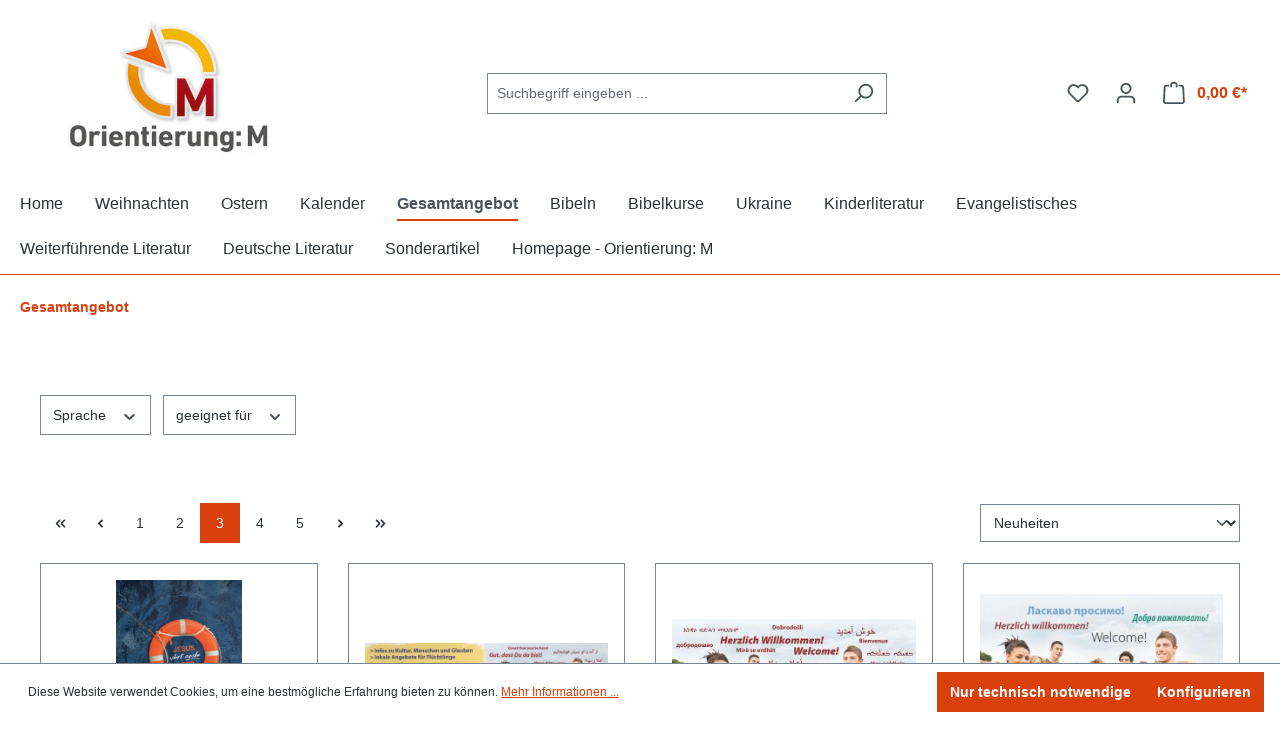

--- FILE ---
content_type: text/html; charset=UTF-8
request_url: https://medienangebot.orientierung-m.de/gesamtangebot/?p=3
body_size: 42057
content:

<!DOCTYPE html>

<html lang="de-DE"
      itemscope="itemscope"
      itemtype="https://schema.org/WebPage">

                            
    <head>
                                    <meta charset="utf-8">
            
                            <meta name="viewport"
                      content="width=device-width, initial-scale=1, shrink-to-fit=no">
            
                            <meta name="author"
                      content="">
                <meta name="robots"
                      content="index,follow">
                <meta name="revisit-after"
                      content="15 days">
                <meta name="keywords"
                      content="Bibeln, Neues Testament, christliche Kalender, Kinderbibeln, christliche Kinderhefte">
                <meta name="description"
                      content="Bestellen Sie Bibeln und christliche Medien zum Weitergeben!">
            
                                                <meta property="og:url"
                          content="https://medienangebot.orientierung-m.de/Gesamtangebot/">
                    <meta property="og:type"
                          content="website">
                    <meta property="og:site_name"
                          content="orientierung-m">
                    <meta property="og:title"
                          content="Bibeln und christliche Medien in über 150 Sprachen">
                    <meta property="og:description"
                          content="Bestellen Sie Bibeln und christliche Medien zum Weitergeben!">
                    <meta property="og:image"
                          content="https://medienangebot.orientierung-m.de/media/2b/fe/92/1719832731/Logo-Orientierung-M.jpg?ts=1719832731">

                    <meta name="twitter:card"
                          content="summary">
                    <meta name="twitter:site"
                          content="orientierung-m">
                    <meta name="twitter:title"
                          content="Bibeln und christliche Medien in über 150 Sprachen">
                    <meta name="twitter:description"
                          content="Bestellen Sie Bibeln und christliche Medien zum Weitergeben!">
                    <meta name="twitter:image"
                          content="https://medienangebot.orientierung-m.de/media/2b/fe/92/1719832731/Logo-Orientierung-M.jpg?ts=1719832731">
                            
                            <meta itemprop="copyrightHolder"
                      content="orientierung-m">
                <meta itemprop="copyrightYear"
                      content="">
                <meta itemprop="isFamilyFriendly"
                      content="false">
                <meta itemprop="image"
                      content="https://medienangebot.orientierung-m.de/media/2b/fe/92/1719832731/Logo-Orientierung-M.jpg?ts=1719832731">
            
                                            <meta name="theme-color"
                      content="#fff">
                            
                                                
                    <link rel="shortcut icon"
                  href="https://medienangebot.orientierung-m.de/media/2b/d9/60/1709548411/favicon.ico?ts=1709548411">
        
                            
                                    <link rel="canonical" href="https://medienangebot.orientierung-m.de/Gesamtangebot/">
                    
                    <title itemprop="name">Bibeln und christliche Medien in über 150 Sprachen</title>
        
                                                                        <link rel="stylesheet"
                      href="https://medienangebot.orientierung-m.de/theme/87fa9af2657ae71559472e712873ac57/css/all.css?1767871891">
                                    
                        <script>
        window.features = {"V6_5_0_0":true,"v6.5.0.0":true,"V6_6_0_0":true,"v6.6.0.0":true,"V6_7_0_0":false,"v6.7.0.0":false,"DISABLE_VUE_COMPAT":false,"disable.vue.compat":false,"ACCESSIBILITY_TWEAKS":false,"accessibility.tweaks":false,"ADMIN_VITE":false,"admin.vite":false,"TELEMETRY_METRICS":false,"telemetry.metrics":false,"CACHE_REWORK":false,"cache.rework":false};
    </script>
        
                                            
            <script>
            window.dataLayer = window.dataLayer || [];
            function gtag() { dataLayer.push(arguments); }

            (() => {
                const analyticsStorageEnabled = document.cookie.split(';').some((item) => item.trim().includes('google-analytics-enabled=1'));
                const adsEnabled = document.cookie.split(';').some((item) => item.trim().includes('google-ads-enabled=1'));

                // Always set a default consent for consent mode v2
                gtag('consent', 'default', {
                    'ad_user_data': adsEnabled ? 'granted' : 'denied',
                    'ad_storage': adsEnabled ? 'granted' : 'denied',
                    'ad_personalization': adsEnabled ? 'granted' : 'denied',
                    'analytics_storage': analyticsStorageEnabled ? 'granted' : 'denied'
                });
            })();
        </script>
            
                            
            
                
                                    <script>
                    window.useDefaultCookieConsent = true;
                </script>
                    
                                <script>
                window.activeNavigationId = '018e08d3d38270cfa4bca134662c7776';
                window.router = {
                    'frontend.cart.offcanvas': '/checkout/offcanvas',
                    'frontend.cookie.offcanvas': '/cookie/offcanvas',
                    'frontend.checkout.finish.page': '/checkout/finish',
                    'frontend.checkout.info': '/widgets/checkout/info',
                    'frontend.menu.offcanvas': '/widgets/menu/offcanvas',
                    'frontend.cms.page': '/widgets/cms',
                    'frontend.cms.navigation.page': '/widgets/cms/navigation',
                    'frontend.account.addressbook': '/widgets/account/address-book',
                    'frontend.country.country-data': '/country/country-state-data',
                    'frontend.app-system.generate-token': '/app-system/Placeholder/generate-token',
                    };
                window.salesChannelId = '018e08d3d79071939a1493f820e94c63';
            </script>
        
                                <script>
                
                window.breakpoints = {"xs":0,"sm":576,"md":768,"lg":992,"xl":1200,"xxl":1400};
            </script>
        
                                    <script>
                    window.customerLoggedInState = 0;

                    window.wishlistEnabled = 1;
                </script>
                    
                                    
    
                            <script>
                window.themeAssetsPublicPath = 'https://medienangebot.orientierung-m.de/theme/01906e12144a73d7be9efa9232c44539/assets/';
            </script>
        
        				                                                <script>
                        window.themeJsPublicPath = 'https://medienangebot.orientierung-m.de/theme/87fa9af2657ae71559472e712873ac57/js/';
                    </script>
                                            <script type="text/javascript" src="https://medienangebot.orientierung-m.de/theme/87fa9af2657ae71559472e712873ac57/js/storefront/storefront.js?1767871892" defer></script>
                                            <script type="text/javascript" src="https://medienangebot.orientierung-m.de/theme/87fa9af2657ae71559472e712873ac57/js/pickware-dhl/pickware-dhl.js?1767871893" defer></script>
                                            <script type="text/javascript" src="https://medienangebot.orientierung-m.de/theme/87fa9af2657ae71559472e712873ac57/js/pickware-shipping-bundle/pickware-shipping-bundle.js?1767871893" defer></script>
                                            <script type="text/javascript" src="https://medienangebot.orientierung-m.de/theme/87fa9af2657ae71559472e712873ac57/js/pluszwei-back-in-stock-reminder/pluszwei-back-in-stock-reminder.js?1767871893" defer></script>
                                            <script type="text/javascript" src="https://medienangebot.orientierung-m.de/theme/87fa9af2657ae71559472e712873ac57/js/mmk-orientierung-m-theme/mmk-orientierung-m-theme.js?1767871892" defer></script>
                                                        
        <!-- Matomo -->
<script>
  var _paq = window._paq = window._paq || [];
	/* tracker methods like "setCustomDimension" should be called before "trackPageView" */
	_paq.push(['trackPageView']);
	_paq.push(['enableLinkTracking']);
	(function() {
		var u="//matomo.orientierung-m.de/";
		_paq.push(['setTrackerUrl', u+'matomo.php']);
		_paq.push(['setSiteId', '1']);
		var d=document, g=d.createElement('script'), s=d.getElementsByTagName('script')[0];
		g.async=true; g.src=u+'matomo.js'; s.parentNode.insertBefore(g,s);
	})();
</script>
<!-- End Matomo Code -->
                    </head>

    <body class="is-ctl-navigation is-act-index">

                            
    
    
            <div class="skip-to-content bg-primary-subtle text-primary-emphasis visually-hidden-focusable overflow-hidden">
            <div class="container d-flex justify-content-center">
                                                                                        <a href="#content-main" class="skip-to-content-link d-inline-flex text-decoration-underline m-1 p-2 fw-bold gap-2">
                                Zum Hauptinhalt springen
                            </a>
                                            
                                                                        <a href="#header-main-search-input" class="skip-to-content-link d-inline-flex text-decoration-underline m-1 p-2 fw-bold gap-2 d-none d-sm-block">
                                Zur Suche springen
                            </a>
                                            
                                                                        <a href="#main-navigation-menu" class="skip-to-content-link d-inline-flex text-decoration-underline m-1 p-2 fw-bold gap-2 d-none d-lg-block">
                                Zur Hauptnavigation springen
                            </a>
                                                                        </div>
        </div>
        
                        <noscript class="noscript-main">
                
    <div role="alert"
                  class="alert alert-info alert-has-icon">
                                                                        
                                                    <span class="icon icon-info" aria-hidden="true">
                                        <svg xmlns="http://www.w3.org/2000/svg" xmlns:xlink="http://www.w3.org/1999/xlink" width="24" height="24" viewBox="0 0 24 24"><defs><path d="M12 7c.5523 0 1 .4477 1 1s-.4477 1-1 1-1-.4477-1-1 .4477-1 1-1zm1 9c0 .5523-.4477 1-1 1s-1-.4477-1-1v-5c0-.5523.4477-1 1-1s1 .4477 1 1v5zm11-4c0 6.6274-5.3726 12-12 12S0 18.6274 0 12 5.3726 0 12 0s12 5.3726 12 12zM12 2C6.4772 2 2 6.4772 2 12s4.4772 10 10 10 10-4.4772 10-10S17.5228 2 12 2z" id="icons-default-info" /></defs><use xlink:href="#icons-default-info" fill="#758CA3" fill-rule="evenodd" /></svg>
                    </span>                                                    
                                    
                    <div class="alert-content-container">
                                                    
                                                        <div class="alert-content">                                                    Um unseren Shop in vollem Umfang nutzen zu können, empfehlen wir Ihnen Javascript in Ihrem Browser zu aktivieren.
                                                                </div>                
                                                                </div>
            </div>
            </noscript>
        
                        
            <header class="header-main">
                                    <div class="container">
                                        <div class="top-bar d-none d-lg-block">
                                                    <nav class="top-bar-nav" aria-label="Shop-Einstellungen">
                                                            
                        
                                                            
                                        </nav>
                        </div>
    
            <div class="row align-items-center header-row">
                            <div class="col-12 col-lg-auto header-logo-col">
                        <div class="header-logo-main">
                    <a class="header-logo-main-link"
               href="/"
               title="Zur Startseite gehen">
                                    <picture class="header-logo-picture">
                                                                            
                                                                            
                                                                                    <img src="https://medienangebot.orientierung-m.de/media/2b/fe/92/1719832731/Logo-Orientierung-M.jpg?ts=1719832731"
                                     alt="Zur Startseite gehen"
                                     class="img-fluid header-logo-main-img">
                                                                        </picture>
                            </a>
            </div>
                </div>
            
                            <div class="col-12 order-2 col-sm order-sm-1 header-search-col">
                    <div class="row">
                        <div class="col-sm-auto d-none d-sm-block d-lg-none">
                                                            <div class="nav-main-toggle">
                                                                            <button
                                            class="btn nav-main-toggle-btn header-actions-btn"
                                            type="button"
                                            data-off-canvas-menu="true"
                                            aria-label="Menü"
                                        >
                                                                                            <span class="icon icon-stack">
                                        <svg xmlns="http://www.w3.org/2000/svg" xmlns:xlink="http://www.w3.org/1999/xlink" width="24" height="24" viewBox="0 0 24 24"><defs><path d="M3 13c-.5523 0-1-.4477-1-1s.4477-1 1-1h18c.5523 0 1 .4477 1 1s-.4477 1-1 1H3zm0-7c-.5523 0-1-.4477-1-1s.4477-1 1-1h18c.5523 0 1 .4477 1 1s-.4477 1-1 1H3zm0 14c-.5523 0-1-.4477-1-1s.4477-1 1-1h18c.5523 0 1 .4477 1 1s-.4477 1-1 1H3z" id="icons-default-stack" /></defs><use xlink:href="#icons-default-stack" fill="#758CA3" fill-rule="evenodd" /></svg>
                    </span>                                                                                    </button>
                                                                    </div>
                                                    </div>
                        <div class="col">
                            
    <div class="collapse"
         id="searchCollapse">
        <div class="header-search">
                            <form action="/search"
                      method="get"
                      data-search-widget="true"
                      data-search-widget-options="{&quot;searchWidgetMinChars&quot;:2}"
                      data-url="/suggest?search="
                      class="header-search-form">
                                            <div class="input-group">
                                                            <input type="search"
                                       id="header-main-search-input"
                                       name="search"
                                       class="form-control header-search-input"
                                       autocomplete="off"
                                       autocapitalize="off"
                                       placeholder="Suchbegriff eingeben ..."
                                       aria-label="Suchbegriff eingeben ..."
                                       value=""
                                >
                            
                                                            <button type="submit"
                                        class="btn header-search-btn"
                                        aria-label="Suchen">
                                    <span class="header-search-icon">
                                        <span class="icon icon-search">
                                        <svg xmlns="http://www.w3.org/2000/svg" xmlns:xlink="http://www.w3.org/1999/xlink" width="24" height="24" viewBox="0 0 24 24"><defs><path d="M10.0944 16.3199 4.707 21.707c-.3905.3905-1.0237.3905-1.4142 0-.3905-.3905-.3905-1.0237 0-1.4142L8.68 14.9056C7.6271 13.551 7 11.8487 7 10c0-4.4183 3.5817-8 8-8s8 3.5817 8 8-3.5817 8-8 8c-1.8487 0-3.551-.627-4.9056-1.6801zM15 16c3.3137 0 6-2.6863 6-6s-2.6863-6-6-6-6 2.6863-6 6 2.6863 6 6 6z" id="icons-default-search" /></defs><use xlink:href="#icons-default-search" fill="#758CA3" fill-rule="evenodd" /></svg>
                    </span>                                    </span>
                                </button>
                            
                                                            <button class="btn header-close-btn js-search-close-btn d-none"
                                        type="button"
                                        aria-label="Die Dropdown-Suche schließen">
                                    <span class="header-close-icon">
                                        <span class="icon icon-x">
                                        <svg xmlns="http://www.w3.org/2000/svg" xmlns:xlink="http://www.w3.org/1999/xlink" width="24" height="24" viewBox="0 0 24 24"><defs><path d="m10.5858 12-7.293-7.2929c-.3904-.3905-.3904-1.0237 0-1.4142.3906-.3905 1.0238-.3905 1.4143 0L12 10.5858l7.2929-7.293c.3905-.3904 1.0237-.3904 1.4142 0 .3905.3906.3905 1.0238 0 1.4143L13.4142 12l7.293 7.2929c.3904.3905.3904 1.0237 0 1.4142-.3906.3905-1.0238.3905-1.4143 0L12 13.4142l-7.2929 7.293c-.3905.3904-1.0237.3904-1.4142 0-.3905-.3906-.3905-1.0238 0-1.4143L10.5858 12z" id="icons-default-x" /></defs><use xlink:href="#icons-default-x" fill="#758CA3" fill-rule="evenodd" /></svg>
                    </span>                                    </span>
                                </button>
                                                    </div>
                                    </form>
                    </div>
    </div>
                        </div>
                    </div>
                </div>
            
                            <div class="col-12 order-1 col-sm-auto order-sm-2 header-actions-col">
                    <div class="row g-0">
                                                    <div class="col d-sm-none">
                                <div class="menu-button">
                                                                            <button
                                            class="btn nav-main-toggle-btn header-actions-btn"
                                            type="button"
                                            data-off-canvas-menu="true"
                                            aria-label="Menü"
                                        >
                                                                                            <span class="icon icon-stack">
                                        <svg xmlns="http://www.w3.org/2000/svg" xmlns:xlink="http://www.w3.org/1999/xlink" width="24" height="24" viewBox="0 0 24 24"><use xlink:href="#icons-default-stack" fill="#758CA3" fill-rule="evenodd" /></svg>
                    </span>                                                                                    </button>
                                                                    </div>
                            </div>
                        
                                                    <div class="col-auto d-sm-none">
                                <div class="search-toggle">
                                    <button class="btn header-actions-btn search-toggle-btn js-search-toggle-btn collapsed"
                                            type="button"
                                            data-bs-toggle="collapse"
                                            data-bs-target="#searchCollapse"
                                            aria-expanded="false"
                                            aria-controls="searchCollapse"
                                            aria-label="Suchen">
                                        <span class="icon icon-search">
                                        <svg xmlns="http://www.w3.org/2000/svg" xmlns:xlink="http://www.w3.org/1999/xlink" width="24" height="24" viewBox="0 0 24 24"><use xlink:href="#icons-default-search" fill="#758CA3" fill-rule="evenodd" /></svg>
                    </span>                                    </button>
                                </div>
                            </div>
                        
                                                                                    <div class="col-auto">
                                    <div class="header-wishlist">
                                        <a class="btn header-wishlist-btn header-actions-btn"
                                           href="/wishlist"
                                           title="Merkzettel"
                                           aria-label="Merkzettel">
                                                
            <span class="header-wishlist-icon">
            <span class="icon icon-heart">
                                        <svg xmlns="http://www.w3.org/2000/svg" xmlns:xlink="http://www.w3.org/1999/xlink" width="24" height="24" viewBox="0 0 24 24"><defs><path d="M20.0139 12.2998c1.8224-1.8224 1.8224-4.7772 0-6.5996-1.8225-1.8225-4.7772-1.8225-6.5997 0L12 7.1144l-1.4142-1.4142c-1.8225-1.8225-4.7772-1.8225-6.5997 0-1.8224 1.8224-1.8224 4.7772 0 6.5996l7.519 7.519a.7.7 0 0 0 .9899 0l7.5189-7.519zm1.4142 1.4142-7.519 7.519c-1.0543 1.0544-2.7639 1.0544-3.8183 0L2.572 13.714c-2.6035-2.6035-2.6035-6.8245 0-9.428 2.6035-2.6035 6.8246-2.6035 9.4281 0 2.6035-2.6035 6.8246-2.6035 9.428 0 2.6036 2.6035 2.6036 6.8245 0 9.428z" id="icons-default-heart" /></defs><use xlink:href="#icons-default-heart" fill="#758CA3" fill-rule="evenodd" /></svg>
                    </span>        </span>
    
    
    
    <span class="badge bg-primary header-wishlist-badge"
          id="wishlist-basket"
          data-wishlist-storage="true"
          data-wishlist-storage-options="{&quot;listPath&quot;:&quot;\/wishlist\/list&quot;,&quot;mergePath&quot;:&quot;\/wishlist\/merge&quot;,&quot;pageletPath&quot;:&quot;\/wishlist\/merge\/pagelet&quot;}"
          data-wishlist-widget="true"
          data-wishlist-widget-options="{&quot;showCounter&quot;:true}"
    ></span>
                                        </a>
                                    </div>
                                </div>
                                                    
                                                    <div class="col-auto">
                                <div class="account-menu">
                                        <div class="dropdown">
                    <button class="btn account-menu-btn header-actions-btn"
                    type="button"
                    id="accountWidget"
                    data-account-menu="true"
                    data-bs-toggle="dropdown"
                    aria-haspopup="true"
                    aria-expanded="false"
                    aria-label="Ihr Konto"
                    title="Ihr Konto">
                <span class="icon icon-avatar">
                                        <svg xmlns="http://www.w3.org/2000/svg" xmlns:xlink="http://www.w3.org/1999/xlink" width="24" height="24" viewBox="0 0 24 24"><defs><path d="M12 3C9.7909 3 8 4.7909 8 7c0 2.2091 1.7909 4 4 4 2.2091 0 4-1.7909 4-4 0-2.2091-1.7909-4-4-4zm0-2c3.3137 0 6 2.6863 6 6s-2.6863 6-6 6-6-2.6863-6-6 2.6863-6 6-6zM4 22.099c0 .5523-.4477 1-1 1s-1-.4477-1-1V20c0-2.7614 2.2386-5 5-5h10.0007c2.7614 0 5 2.2386 5 5v2.099c0 .5523-.4477 1-1 1s-1-.4477-1-1V20c0-1.6569-1.3431-3-3-3H7c-1.6569 0-3 1.3431-3 3v2.099z" id="icons-default-avatar" /></defs><use xlink:href="#icons-default-avatar" fill="#758CA3" fill-rule="evenodd" /></svg>
                    </span>            </button>
        
                    <div class="dropdown-menu dropdown-menu-end account-menu-dropdown js-account-menu-dropdown"
                 aria-labelledby="accountWidget">
                

        
            <div class="offcanvas-header">
                            <button class="btn btn-light offcanvas-close js-offcanvas-close">
                                            <span class="icon icon-x icon-sm">
                                        <svg xmlns="http://www.w3.org/2000/svg" xmlns:xlink="http://www.w3.org/1999/xlink" width="24" height="24" viewBox="0 0 24 24"><use xlink:href="#icons-default-x" fill="#758CA3" fill-rule="evenodd" /></svg>
                    </span>                    
                                            Menü schließen
                                    </button>
                    </div>
    
            <div class="offcanvas-body">
                <div class="account-menu">
                                    <div class="dropdown-header account-menu-header">
                    Ihr Konto
                </div>
                    
                                    <div class="account-menu-login">
                                            <a href="/account/login"
                           title="Anmelden"
                           class="btn btn-primary account-menu-login-button">
                            Anmelden
                        </a>
                    
                                            <div class="account-menu-register">
                            oder <a href="/account/login"
                                                                            title="Registrieren">registrieren</a>
                        </div>
                                    </div>
                    
                    <div class="account-menu-links">
                    <div class="header-account-menu">
        <div class="card account-menu-inner">
                                        
                                                <nav class="list-group list-group-flush account-aside-list-group">
                                                                                    <a href="/account"
                                   title="Übersicht"
                                   class="list-group-item list-group-item-action account-aside-item"
                                   >
                                    Übersicht
                                </a>
                            
                                                            <a href="/account/profile"
                                   title="Persönliches Profil"
                                   class="list-group-item list-group-item-action account-aside-item"
                                   >
                                    Persönliches Profil
                                </a>
                            
                                                            <a href="/account/address"
                                   title="Adressen"
                                   class="list-group-item list-group-item-action account-aside-item"
                                   >
                                    Adressen
                                </a>
                            
                                                                                                                        <a href="/account/payment"
                                   title="Zahlungsarten"
                                   class="list-group-item list-group-item-action account-aside-item"
                                   >
                                    Zahlungsarten
                                </a>
                                                            
                                                            <a href="/account/order"
                                   title="Bestellungen"
                                   class="list-group-item list-group-item-action account-aside-item"
                                   >
                                    Bestellungen
                                </a>
                                                                        </nav>
                            
                                                </div>
    </div>
            </div>
            </div>
        </div>
                </div>
            </div>
                                </div>
                            </div>
                        
                                                    <div class="col-auto">
                                <div
                                    class="header-cart"
                                    data-off-canvas-cart="true"
                                >
                                    <a class="btn header-cart-btn header-actions-btn"
                                       href="/checkout/cart"
                                       data-cart-widget="true"
                                       title="Warenkorb"
                                       aria-label="Warenkorb">
                                            <span class="header-cart-icon">
        <span class="icon icon-bag">
                                        <svg aria-label="Warenkorb" xmlns="http://www.w3.org/2000/svg" xmlns:xlink="http://www.w3.org/1999/xlink" width="24" height="24" viewBox="0 0 24 24"><defs><path d="M5.892 3c.5523 0 1 .4477 1 1s-.4477 1-1 1H3.7895a1 1 0 0 0-.9986.9475l-.7895 15c-.029.5515.3946 1.0221.9987 1.0525h17.8102c.5523 0 1-.4477.9986-1.0525l-.7895-15A1 1 0 0 0 20.0208 5H17.892c-.5523 0-1-.4477-1-1s.4477-1 1-1h2.1288c1.5956 0 2.912 1.249 2.9959 2.8423l.7894 15c.0035.0788.0035.0788.0042.1577 0 1.6569-1.3432 3-3 3H3c-.079-.0007-.079-.0007-.1577-.0041-1.6546-.0871-2.9253-1.499-2.8382-3.1536l.7895-15C.8775 4.249 2.1939 3 3.7895 3H5.892zm4 2c0 .5523-.4477 1-1 1s-1-.4477-1-1V3c0-1.6569 1.3432-3 3-3h2c1.6569 0 3 1.3431 3 3v2c0 .5523-.4477 1-1 1s-1-.4477-1-1V3c0-.5523-.4477-1-1-1h-2c-.5523 0-1 .4477-1 1v2z" id="icons-default-bag" /></defs><use xlink:href="#icons-default-bag" fill="#758CA3" fill-rule="evenodd" /></svg>
                    </span>    </span>
        <span class="header-cart-total">
        0,00 €*
    </span>
                                    </a>
                                </div>
                            </div>
                                            </div>
                </div>
                    </div>
                        </div>
                            </header>
        
                                                    <div class="nav-main">
                                                <div class="main-navigation"
         id="mainNavigation"
         data-flyout-menu="true">
                    <div class="container">
                                    <nav class="nav main-navigation-menu"
                        id="main-navigation-menu"
                        aria-label="Hauptnavigation"
                        itemscope="itemscope"
                        itemtype="https://schema.org/SiteNavigationElement">
                        
                                                                                    <a class="nav-link main-navigation-link nav-item-018e08d3d37e70b48cb67e21de2b188b  home-link"
                                    href="/"
                                    itemprop="url"
                                    title="Home">
                                    <div class="main-navigation-link-text">
                                        <span itemprop="name">Home</span>
                                    </div>
                                </a>
                                                    
                                                    
                                                                                            
                                                                                                            <a class="nav-link main-navigation-link nav-item-018e08d3d380730483c060852868dd5c "
                                           href="https://medienangebot.orientierung-m.de/weihnachten/"
                                           itemprop="url"
                                           data-flyout-menu-trigger="018e08d3d380730483c060852868dd5c"                                                                                      title="Weihnachten">
                                            <div class="main-navigation-link-text">
                                                <span itemprop="name">Weihnachten</span>
                                            </div>
                                        </a>
                                                                                                                                                                                                        
                                                                                                            <a class="nav-link main-navigation-link nav-item-018e08d3d38270cfa4bca1346b120a50 "
                                           href="https://medienangebot.orientierung-m.de/Ostern/"
                                           itemprop="url"
                                           data-flyout-menu-trigger="018e08d3d38270cfa4bca1346b120a50"                                                                                      title="Ostern">
                                            <div class="main-navigation-link-text">
                                                <span itemprop="name">Ostern</span>
                                            </div>
                                        </a>
                                                                                                                                                                                                        
                                                                                                            <a class="nav-link main-navigation-link nav-item-018e08d3d38172ecb97d1b39cc4910d1 "
                                           href="https://medienangebot.orientierung-m.de/Kalender/"
                                           itemprop="url"
                                           data-flyout-menu-trigger="018e08d3d38172ecb97d1b39cc4910d1"                                                                                      title="Kalender">
                                            <div class="main-navigation-link-text">
                                                <span itemprop="name">Kalender</span>
                                            </div>
                                        </a>
                                                                                                                                                                                                        
                                                                                                            <a class="nav-link main-navigation-link nav-item-018e08d3d38270cfa4bca134662c7776  active"
                                           href="https://medienangebot.orientierung-m.de/Gesamtangebot/"
                                           itemprop="url"
                                                                                                                                 title="Gesamtangebot">
                                            <div class="main-navigation-link-text">
                                                <span itemprop="name">Gesamtangebot</span>
                                            </div>
                                        </a>
                                                                                                                                                                                                        
                                                                                                            <a class="nav-link main-navigation-link nav-item-018e08d3d38371eebbd4ce588848675c "
                                           href="https://medienangebot.orientierung-m.de/Bibeln/"
                                           itemprop="url"
                                           data-flyout-menu-trigger="018e08d3d38371eebbd4ce588848675c"                                                                                      title="Bibeln">
                                            <div class="main-navigation-link-text">
                                                <span itemprop="name">Bibeln</span>
                                            </div>
                                        </a>
                                                                                                                                                                                                        
                                                                                                            <a class="nav-link main-navigation-link nav-item-018e08d3d38470e9bb9ce284a1e555da "
                                           href="https://medienangebot.orientierung-m.de/Bibelkurse/"
                                           itemprop="url"
                                           data-flyout-menu-trigger="018e08d3d38470e9bb9ce284a1e555da"                                                                                      title="Bibelkurse">
                                            <div class="main-navigation-link-text">
                                                <span itemprop="name">Bibelkurse</span>
                                            </div>
                                        </a>
                                                                                                                                                                                                        
                                                                                                            <a class="nav-link main-navigation-link nav-item-018e08d3d38470e9bb9ce284a5dcaf61 "
                                           href="https://medienangebot.orientierung-m.de/Ukraine/"
                                           itemprop="url"
                                                                                                                                 title="Ukraine">
                                            <div class="main-navigation-link-text">
                                                <span itemprop="name">Ukraine</span>
                                            </div>
                                        </a>
                                                                                                                                                                                                        
                                                                                                            <a class="nav-link main-navigation-link nav-item-018e08d3d385725bbeb49ecdf14cc6f2 "
                                           href="https://medienangebot.orientierung-m.de/Kinderliteratur/"
                                           itemprop="url"
                                           data-flyout-menu-trigger="018e08d3d385725bbeb49ecdf14cc6f2"                                                                                      title="Kinderliteratur">
                                            <div class="main-navigation-link-text">
                                                <span itemprop="name">Kinderliteratur</span>
                                            </div>
                                        </a>
                                                                                                                                                                                                        
                                                                                                            <a class="nav-link main-navigation-link nav-item-018e08d3d385725bbeb49ecdf62eb3a1 "
                                           href="https://medienangebot.orientierung-m.de/Evangelistisches/"
                                           itemprop="url"
                                           data-flyout-menu-trigger="018e08d3d385725bbeb49ecdf62eb3a1"                                                                                      title="Evangelistisches">
                                            <div class="main-navigation-link-text">
                                                <span itemprop="name">Evangelistisches</span>
                                            </div>
                                        </a>
                                                                                                                                                                                                        
                                                                                                            <a class="nav-link main-navigation-link nav-item-018e08d3d386729a807c6a8bb35a708b "
                                           href="https://medienangebot.orientierung-m.de/Weiterfuehrende-Literatur/"
                                           itemprop="url"
                                           data-flyout-menu-trigger="018e08d3d386729a807c6a8bb35a708b"                                                                                      title="Weiterführende Literatur">
                                            <div class="main-navigation-link-text">
                                                <span itemprop="name">Weiterführende Literatur</span>
                                            </div>
                                        </a>
                                                                                                                                                                                                        
                                                                                                            <a class="nav-link main-navigation-link nav-item-018e08d3d387729fa18b9bf77018f6fd "
                                           href="https://medienangebot.orientierung-m.de/Deutsche-Literatur/"
                                           itemprop="url"
                                           data-flyout-menu-trigger="018e08d3d387729fa18b9bf77018f6fd"                                                                                      title="Deutsche Literatur">
                                            <div class="main-navigation-link-text">
                                                <span itemprop="name">Deutsche Literatur</span>
                                            </div>
                                        </a>
                                                                                                                                                                                                        
                                                                                                            <a class="nav-link main-navigation-link nav-item-018e08d3d387729fa18b9bf7746f4db0 "
                                           href="https://medienangebot.orientierung-m.de/Sonderartikel/"
                                           itemprop="url"
                                           data-flyout-menu-trigger="018e08d3d387729fa18b9bf7746f4db0"                                                                                      title="Sonderartikel">
                                            <div class="main-navigation-link-text">
                                                <span itemprop="name">Sonderartikel</span>
                                            </div>
                                        </a>
                                                                                                                                                                                                        
                                                                                                            <a class="nav-link main-navigation-link nav-item-019a2a7311da791781cb0eeb9ca9b97b "
                                           href="https://orientierung-m.de/"
                                           itemprop="url"
                                                                                      target="_blank"                                           title="Homepage - Orientierung: M">
                                            <div class="main-navigation-link-text">
                                                <span itemprop="name">Homepage - Orientierung: M</span>
                                            </div>
                                        </a>
                                                                                                                                                                                    </nav>
                
                                                                                                                                                                                                                                                                                                                                                                                                                                                                                                                                                                                                                                                                                                                                                                                                                                                                                                                                                                                                                                                                                                                                                                                                            
                                                                        <div class="navigation-flyouts">
                                                                                                                                                                                                        <div class="navigation-flyout"
                                                     data-flyout-menu-id="018e08d3d380730483c060852868dd5c">
                                                    <div class="container">
                                                                                                                            
            <div class="row navigation-flyout-bar">
                            <div class="col">
                    <div class="navigation-flyout-category-link">
                                                                                    <a class="nav-link"
                                   href="https://medienangebot.orientierung-m.de/weihnachten/"
                                   itemprop="url"
                                   title="Weihnachten">
                                                                            Zur Kategorie Weihnachten
                                        <span class="icon icon-arrow-right icon-primary">
                                        <svg xmlns="http://www.w3.org/2000/svg" xmlns:xlink="http://www.w3.org/1999/xlink" width="16" height="16" viewBox="0 0 16 16"><defs><path id="icons-solid-arrow-right" d="M6.7071 6.2929c-.3905-.3905-1.0237-.3905-1.4142 0-.3905.3905-.3905 1.0237 0 1.4142l3 3c.3905.3905 1.0237.3905 1.4142 0l3-3c.3905-.3905.3905-1.0237 0-1.4142-.3905-.3905-1.0237-.3905-1.4142 0L9 8.5858l-2.2929-2.293z" /></defs><use transform="rotate(-90 9 8.5)" xlink:href="#icons-solid-arrow-right" fill="#758CA3" fill-rule="evenodd" /></svg>
                    </span>                                                                    </a>
                                                                        </div>
                </div>
            
                            <div class="col-auto">
                    <div class="navigation-flyout-close js-close-flyout-menu">
                                                                                    <span class="icon icon-x">
                                        <svg xmlns="http://www.w3.org/2000/svg" xmlns:xlink="http://www.w3.org/1999/xlink" width="24" height="24" viewBox="0 0 24 24"><use xlink:href="#icons-default-x" fill="#758CA3" fill-rule="evenodd" /></svg>
                    </span>                                                                        </div>
                </div>
                    </div>
    
            <div class="row navigation-flyout-content">
                            <div class="col-8 col-xl-9">
                    <div class="navigation-flyout-categories">
                                                        
                    
    
    <div class="row navigation-flyout-categories is-level-0">
                                            
                            <div class="col-4 navigation-flyout-col">
                                                                        <a class="nav-item nav-link navigation-flyout-link is-level-0"
                               href="https://medienangebot.orientierung-m.de/weihnachten/fuer-erwachsene/"
                               itemprop="url"
                                                              title="Für Erwachsene">
                                <span itemprop="name">Für Erwachsene</span>
                            </a>
                                            
                                                                            
        
    
    <div class="navigation-flyout-categories is-level-1">
            </div>
                                                            </div>
                                                        
                            <div class="col-4 navigation-flyout-col">
                                                                        <a class="nav-item nav-link navigation-flyout-link is-level-0"
                               href="https://medienangebot.orientierung-m.de/weihnachten/fuer-kinder-und-jugendliche/"
                               itemprop="url"
                                                              title="Für Kinder und Jugendliche">
                                <span itemprop="name">Für Kinder und Jugendliche</span>
                            </a>
                                            
                                                                            
        
    
    <div class="navigation-flyout-categories is-level-1">
            </div>
                                                            </div>
                                                        
                            <div class="col-4 navigation-flyout-col">
                                                                        <a class="nav-item nav-link navigation-flyout-link is-level-0"
                               href="https://medienangebot.orientierung-m.de/weihnachten/karten/"
                               itemprop="url"
                                                              title="Karten">
                                <span itemprop="name">Karten</span>
                            </a>
                                            
                                                                            
        
    
    <div class="navigation-flyout-categories is-level-1">
            </div>
                                                            </div>
                        </div>
                                            </div>
                </div>
            
                                            <div class="col-4 col-xl-3">
                    <div class="navigation-flyout-teaser">
                                                    <a class="navigation-flyout-teaser-image-container"
                               href="https://medienangebot.orientierung-m.de/weihnachten/"
                                                              title="Weihnachten">
                                                    
                        
                        
    
    
    
        
        
            <img src="https://medienangebot.orientierung-m.de/media/71/6c/c1/1709548654/folie2.jpg?ts=1709548654"                          class="navigation-flyout-teaser-image" title="Folie2" data-object-fit="cover" loading="lazy"        />
                                </a>
                                            </div>
                </div>
                                    </div>
                                                                                                                </div>
                                                </div>
                                                                                                                                                                                                                                                            <div class="navigation-flyout"
                                                     data-flyout-menu-id="018e08d3d38270cfa4bca1346b120a50">
                                                    <div class="container">
                                                                                                                            
            <div class="row navigation-flyout-bar">
                            <div class="col">
                    <div class="navigation-flyout-category-link">
                                                                                    <a class="nav-link"
                                   href="https://medienangebot.orientierung-m.de/Ostern/"
                                   itemprop="url"
                                   title="Ostern">
                                                                            Zur Kategorie Ostern
                                        <span class="icon icon-arrow-right icon-primary">
                                        <svg xmlns="http://www.w3.org/2000/svg" xmlns:xlink="http://www.w3.org/1999/xlink" width="16" height="16" viewBox="0 0 16 16"><use transform="rotate(-90 9 8.5)" xlink:href="#icons-solid-arrow-right" fill="#758CA3" fill-rule="evenodd" /></svg>
                    </span>                                                                    </a>
                                                                        </div>
                </div>
            
                            <div class="col-auto">
                    <div class="navigation-flyout-close js-close-flyout-menu">
                                                                                    <span class="icon icon-x">
                                        <svg xmlns="http://www.w3.org/2000/svg" xmlns:xlink="http://www.w3.org/1999/xlink" width="24" height="24" viewBox="0 0 24 24"><use xlink:href="#icons-default-x" fill="#758CA3" fill-rule="evenodd" /></svg>
                    </span>                                                                        </div>
                </div>
                    </div>
    
            <div class="row navigation-flyout-content">
                            <div class="col-8 col-xl-9">
                    <div class="navigation-flyout-categories">
                                                        
                    
    
    <div class="row navigation-flyout-categories is-level-0">
                                            
                            <div class="col-4 navigation-flyout-col">
                                                                        <a class="nav-item nav-link navigation-flyout-link is-level-0"
                               href="https://medienangebot.orientierung-m.de/ostern/ausmal-osterheft-fuer-kinder/"
                               itemprop="url"
                                                              title="Ausmal-Osterheft für Kinder">
                                <span itemprop="name">Ausmal-Osterheft für Kinder</span>
                            </a>
                                            
                                                                            
        
    
    <div class="navigation-flyout-categories is-level-1">
            </div>
                                                            </div>
                                                        
                            <div class="col-4 navigation-flyout-col">
                                                                        <a class="nav-item nav-link navigation-flyout-link is-level-0"
                               href="https://medienangebot.orientierung-m.de/ostern/fuer-erwachsene/"
                               itemprop="url"
                                                              title="Für Erwachsene">
                                <span itemprop="name">Für Erwachsene</span>
                            </a>
                                            
                                                                            
        
    
    <div class="navigation-flyout-categories is-level-1">
            </div>
                                                            </div>
                                                        
                            <div class="col-4 navigation-flyout-col">
                                                                        <a class="nav-item nav-link navigation-flyout-link is-level-0"
                               href="https://medienangebot.orientierung-m.de/ostern/ostern-fuer-kinder/"
                               itemprop="url"
                                                              title="Ostern für Kinder">
                                <span itemprop="name">Ostern für Kinder</span>
                            </a>
                                            
                                                                            
        
    
    <div class="navigation-flyout-categories is-level-1">
            </div>
                                                            </div>
                        </div>
                                            </div>
                </div>
            
                                            <div class="col-4 col-xl-3">
                    <div class="navigation-flyout-teaser">
                                                    <a class="navigation-flyout-teaser-image-container"
                               href="https://medienangebot.orientierung-m.de/Ostern/"
                                                              title="Ostern">
                                                    
                        
                        
    
    
    
        
        
            <img src="https://medienangebot.orientierung-m.de/media/aa/3e/b5/1709548871/o-sterbanner.png?ts=1709548871"                          class="navigation-flyout-teaser-image" title="o-sterbanner" data-object-fit="cover" loading="lazy"        />
                                </a>
                                            </div>
                </div>
                                    </div>
                                                                                                                </div>
                                                </div>
                                                                                                                                                                                                                                                            <div class="navigation-flyout"
                                                     data-flyout-menu-id="018e08d3d38172ecb97d1b39cc4910d1">
                                                    <div class="container">
                                                                                                                            
            <div class="row navigation-flyout-bar">
                            <div class="col">
                    <div class="navigation-flyout-category-link">
                                                                                    <a class="nav-link"
                                   href="https://medienangebot.orientierung-m.de/Kalender/"
                                   itemprop="url"
                                   title="Kalender">
                                                                            Zur Kategorie Kalender
                                        <span class="icon icon-arrow-right icon-primary">
                                        <svg xmlns="http://www.w3.org/2000/svg" xmlns:xlink="http://www.w3.org/1999/xlink" width="16" height="16" viewBox="0 0 16 16"><use transform="rotate(-90 9 8.5)" xlink:href="#icons-solid-arrow-right" fill="#758CA3" fill-rule="evenodd" /></svg>
                    </span>                                                                    </a>
                                                                        </div>
                </div>
            
                            <div class="col-auto">
                    <div class="navigation-flyout-close js-close-flyout-menu">
                                                                                    <span class="icon icon-x">
                                        <svg xmlns="http://www.w3.org/2000/svg" xmlns:xlink="http://www.w3.org/1999/xlink" width="24" height="24" viewBox="0 0 24 24"><use xlink:href="#icons-default-x" fill="#758CA3" fill-rule="evenodd" /></svg>
                    </span>                                                                        </div>
                </div>
                    </div>
    
            <div class="row navigation-flyout-content">
                            <div class="col-8 col-xl-9">
                    <div class="navigation-flyout-categories">
                                                        
                    
    
    <div class="row navigation-flyout-categories is-level-0">
                                            
                            <div class="col-4 navigation-flyout-col">
                                                                        <a class="nav-item nav-link navigation-flyout-link is-level-0"
                               href="https://medienangebot.orientierung-m.de/Kalender/Postkartenkalender/"
                               itemprop="url"
                                                              title="Postkartenkalender ">
                                <span itemprop="name">Postkartenkalender </span>
                            </a>
                                            
                                                                            
        
    
    <div class="navigation-flyout-categories is-level-1">
                                            
                            <div class="navigation-flyout-col">
                                                                        <a class="nav-item nav-link navigation-flyout-link is-level-1"
                               href="https://medienangebot.orientierung-m.de/Kalender/Postkartenkalender/Kalender-Leben-fuer-dich/"
                               itemprop="url"
                                                              title="Kalender &quot;Leben für dich&quot;">
                                <span itemprop="name">Kalender &quot;Leben für dich&quot;</span>
                            </a>
                                            
                                                                            
        
    
    <div class="navigation-flyout-categories is-level-2">
            </div>
                                                            </div>
                                                        
                            <div class="navigation-flyout-col">
                                                                        <a class="nav-item nav-link navigation-flyout-link is-level-1"
                               href="https://medienangebot.orientierung-m.de/Kalender/Postkartenkalender/Kalender-Leben/"
                               itemprop="url"
                                                              title="Kalender &quot;Leben&quot; ">
                                <span itemprop="name">Kalender &quot;Leben&quot; </span>
                            </a>
                                            
                                                                            
        
    
    <div class="navigation-flyout-categories is-level-2">
            </div>
                                                            </div>
                        </div>
                                                            </div>
                                                        
                            <div class="col-4 navigation-flyout-col">
                                                                        <a class="nav-item nav-link navigation-flyout-link is-level-0"
                               href="https://medienangebot.orientierung-m.de/Kalender/Tages-Abreisskalender/"
                               itemprop="url"
                                                              title="Tages-Abreißkalender">
                                <span itemprop="name">Tages-Abreißkalender</span>
                            </a>
                                            
                                                                            
        
    
    <div class="navigation-flyout-categories is-level-1">
            </div>
                                                            </div>
                                                        
                            <div class="col-4 navigation-flyout-col">
                                                                        <a class="nav-item nav-link navigation-flyout-link is-level-0"
                               href="https://medienangebot.orientierung-m.de/Kalender/Buchkalender/"
                               itemprop="url"
                                                              title="Buchkalender">
                                <span itemprop="name">Buchkalender</span>
                            </a>
                                            
                                                                            
        
    
    <div class="navigation-flyout-categories is-level-1">
            </div>
                                                            </div>
                                                        
                            <div class="col-4 navigation-flyout-col">
                                                                        <a class="nav-item nav-link navigation-flyout-link is-level-0"
                               href="https://medienangebot.orientierung-m.de/Kalender/Kinderkalender-Mit-Stift-und-Bibel/"
                               itemprop="url"
                                                              title="Kinderkalender &quot;Mit Stift und Bibel&quot;">
                                <span itemprop="name">Kinderkalender &quot;Mit Stift und Bibel&quot;</span>
                            </a>
                                            
                                                                            
        
    
    <div class="navigation-flyout-categories is-level-1">
            </div>
                                                            </div>
                                                        
                            <div class="col-4 navigation-flyout-col">
                                                                        <a class="nav-item nav-link navigation-flyout-link is-level-0"
                               href="https://medienangebot.orientierung-m.de/Kalender/Jugendkalender-STEPS-QUEST/"
                               itemprop="url"
                                                              title="Jugendkalender &quot;STEPS QUEST&quot;">
                                <span itemprop="name">Jugendkalender &quot;STEPS QUEST&quot;</span>
                            </a>
                                            
                                                                            
        
    
    <div class="navigation-flyout-categories is-level-1">
            </div>
                                                            </div>
                                                        
                            <div class="col-4 navigation-flyout-col">
                                                                        <a class="nav-item nav-link navigation-flyout-link is-level-0"
                               href="https://medienangebot.orientierung-m.de/Kalender/Wandkalender-Hoffnung/"
                               itemprop="url"
                                                              title="Wandkalender">
                                <span itemprop="name">Wandkalender</span>
                            </a>
                                            
                                                                            
        
    
    <div class="navigation-flyout-categories is-level-1">
            </div>
                                                            </div>
                        </div>
                                            </div>
                </div>
            
                                            <div class="col-4 col-xl-3">
                    <div class="navigation-flyout-teaser">
                                                    <a class="navigation-flyout-teaser-image-container"
                               href="https://medienangebot.orientierung-m.de/Kalender/"
                                                              title="Kalender">
                                                    
                        
                        
    
    
    
        
                
        
                
                    
            <img src="https://medienangebot.orientierung-m.de/media/6a/7f/3b/1755011225/Kalenderbanner%202026.png?ts=1755011225"                             srcset="https://medienangebot.orientierung-m.de/thumbnail/6a/7f/3b/1755011225/Kalenderbanner%202026_1920x1920.png?ts=1755011226 1920w, https://medienangebot.orientierung-m.de/thumbnail/6a/7f/3b/1755011225/Kalenderbanner%202026_800x800.png?ts=1755011226 800w, https://medienangebot.orientierung-m.de/thumbnail/6a/7f/3b/1755011225/Kalenderbanner%202026_400x400.png?ts=1755011226 400w"                                 sizes="310px"
                                         class="navigation-flyout-teaser-image" data-object-fit="cover" loading="lazy"        />
                                </a>
                                            </div>
                </div>
                                    </div>
                                                                                                                </div>
                                                </div>
                                                                                                                                                                                                                                                                                                                                        <div class="navigation-flyout"
                                                     data-flyout-menu-id="018e08d3d38371eebbd4ce588848675c">
                                                    <div class="container">
                                                                                                                            
            <div class="row navigation-flyout-bar">
                            <div class="col">
                    <div class="navigation-flyout-category-link">
                                                                                    <a class="nav-link"
                                   href="https://medienangebot.orientierung-m.de/Bibeln/"
                                   itemprop="url"
                                   title="Bibeln">
                                                                            Zur Kategorie Bibeln
                                        <span class="icon icon-arrow-right icon-primary">
                                        <svg xmlns="http://www.w3.org/2000/svg" xmlns:xlink="http://www.w3.org/1999/xlink" width="16" height="16" viewBox="0 0 16 16"><use transform="rotate(-90 9 8.5)" xlink:href="#icons-solid-arrow-right" fill="#758CA3" fill-rule="evenodd" /></svg>
                    </span>                                                                    </a>
                                                                        </div>
                </div>
            
                            <div class="col-auto">
                    <div class="navigation-flyout-close js-close-flyout-menu">
                                                                                    <span class="icon icon-x">
                                        <svg xmlns="http://www.w3.org/2000/svg" xmlns:xlink="http://www.w3.org/1999/xlink" width="24" height="24" viewBox="0 0 24 24"><use xlink:href="#icons-default-x" fill="#758CA3" fill-rule="evenodd" /></svg>
                    </span>                                                                        </div>
                </div>
                    </div>
    
            <div class="row navigation-flyout-content">
                            <div class="col-8 col-xl-9">
                    <div class="navigation-flyout-categories">
                                                        
                    
    
    <div class="row navigation-flyout-categories is-level-0">
                                            
                            <div class="col-4 navigation-flyout-col">
                                                                        <a class="nav-item nav-link navigation-flyout-link is-level-0"
                               href="https://medienangebot.orientierung-m.de/Bibeln/Bibeln/"
                               itemprop="url"
                                                              title="Bibeln">
                                <span itemprop="name">Bibeln</span>
                            </a>
                                            
                                                                            
        
    
    <div class="navigation-flyout-categories is-level-1">
            </div>
                                                            </div>
                                                        
                            <div class="col-4 navigation-flyout-col">
                                                                        <a class="nav-item nav-link navigation-flyout-link is-level-0"
                               href="https://medienangebot.orientierung-m.de/Bibeln/Kinderbibeln/"
                               itemprop="url"
                                                              title="Kinderbibeln">
                                <span itemprop="name">Kinderbibeln</span>
                            </a>
                                            
                                                                            
        
    
    <div class="navigation-flyout-categories is-level-1">
                                            
                            <div class="navigation-flyout-col">
                                                                        <a class="nav-item nav-link navigation-flyout-link is-level-1"
                               href="https://medienangebot.orientierung-m.de/Bibeln/Kinderbibeln/Beers-Kinderbibeln/"
                               itemprop="url"
                                                              title="Beers Kinderbibeln">
                                <span itemprop="name">Beers Kinderbibeln</span>
                            </a>
                                            
                                                                            
        
    
    <div class="navigation-flyout-categories is-level-2">
            </div>
                                                            </div>
                                                        
                            <div class="navigation-flyout-col">
                                                                        <a class="nav-item nav-link navigation-flyout-link is-level-1"
                               href="https://medienangebot.orientierung-m.de/Bibeln/Kinderbibeln/Comic-Bibeln-Das-Buch-von-Jesus/"
                               itemprop="url"
                                                              title="Comic-Bibeln: Das Buch von Jesus">
                                <span itemprop="name">Comic-Bibeln: Das Buch von Jesus</span>
                            </a>
                                            
                                                                            
        
    
    <div class="navigation-flyout-categories is-level-2">
            </div>
                                                            </div>
                                                        
                            <div class="navigation-flyout-col">
                                                                        <a class="nav-item nav-link navigation-flyout-link is-level-1"
                               href="https://medienangebot.orientierung-m.de/Bibeln/Kinderbibeln/Kinder-Mal-Bibeln/"
                               itemprop="url"
                                                              title="Kinder-Mal-Bibeln">
                                <span itemprop="name">Kinder-Mal-Bibeln</span>
                            </a>
                                            
                                                                            
        
    
    <div class="navigation-flyout-categories is-level-2">
            </div>
                                                            </div>
                                                        
                            <div class="navigation-flyout-col">
                                                                        <a class="nav-item nav-link navigation-flyout-link is-level-1"
                               href="https://medienangebot.orientierung-m.de/Bibeln/Kinderbibeln/Weitere-Kinderbibeln/"
                               itemprop="url"
                                                              title="Weitere Kinderbibeln">
                                <span itemprop="name">Weitere Kinderbibeln</span>
                            </a>
                                            
                                                                            
        
    
    <div class="navigation-flyout-categories is-level-2">
            </div>
                                                            </div>
                        </div>
                                                            </div>
                                                        
                            <div class="col-4 navigation-flyout-col">
                                                                        <a class="nav-item nav-link navigation-flyout-link is-level-0"
                               href="https://medienangebot.orientierung-m.de/Bibeln/Neue-Testamente/"
                               itemprop="url"
                                                              title="Neue Testamente">
                                <span itemprop="name">Neue Testamente</span>
                            </a>
                                            
                                                                            
        
    
    <div class="navigation-flyout-categories is-level-1">
            </div>
                                                            </div>
                                                        
                            <div class="col-4 navigation-flyout-col">
                                                                        <a class="nav-item nav-link navigation-flyout-link is-level-0"
                               href="https://medienangebot.orientierung-m.de/Bibeln/Bibelteile/"
                               itemprop="url"
                                                              title="Bibelteile">
                                <span itemprop="name">Bibelteile</span>
                            </a>
                                            
                                                                            
        
    
    <div class="navigation-flyout-categories is-level-1">
                                            
                            <div class="navigation-flyout-col">
                                                                        <a class="nav-item nav-link navigation-flyout-link is-level-1"
                               href="https://medienangebot.orientierung-m.de/Bibeln/Bibelteile/Evangelien/"
                               itemprop="url"
                                                              title="Evangelien">
                                <span itemprop="name">Evangelien</span>
                            </a>
                                            
                                                                            
        
    
    <div class="navigation-flyout-categories is-level-2">
            </div>
                                                            </div>
                                                        
                            <div class="navigation-flyout-col">
                                                                        <a class="nav-item nav-link navigation-flyout-link is-level-1"
                               href="https://medienangebot.orientierung-m.de/Bibeln/Bibelteile/Bibelteile/"
                               itemprop="url"
                                                              title="Bibelteile">
                                <span itemprop="name">Bibelteile</span>
                            </a>
                                            
                                                                            
        
    
    <div class="navigation-flyout-categories is-level-2">
            </div>
                                                            </div>
                        </div>
                                                            </div>
                                                        
                            <div class="col-4 navigation-flyout-col">
                                                                        <a class="nav-item nav-link navigation-flyout-link is-level-0"
                               href="https://medienangebot.orientierung-m.de/Bibeln/Zweisprachige-Neue-Testamente-und-Bibelteile/"
                               itemprop="url"
                                                              title="Mehrsprachige Neue Testamente und Bibelteile">
                                <span itemprop="name">Mehrsprachige Neue Testamente und Bibelteile</span>
                            </a>
                                            
                                                                            
        
    
    <div class="navigation-flyout-categories is-level-1">
            </div>
                                                            </div>
                        </div>
                                            </div>
                </div>
            
                                            <div class="col-4 col-xl-3">
                    <div class="navigation-flyout-teaser">
                                                    <a class="navigation-flyout-teaser-image-container"
                               href="https://medienangebot.orientierung-m.de/Bibeln/"
                                                              title="Bibeln">
                                                    
                        
                        
    
    
    
        
                
        
                
                    
            <img src="https://medienangebot.orientierung-m.de/media/e5/39/93/1737048498/Bibeln%20Hauptkategorie%20-%20Shopbild.png?ts=1737048498"                             srcset="https://medienangebot.orientierung-m.de/thumbnail/e5/39/93/1737048498/Bibeln%20Hauptkategorie%20-%20Shopbild_1920x1920.png?ts=1737048501 1920w, https://medienangebot.orientierung-m.de/thumbnail/e5/39/93/1737048498/Bibeln%20Hauptkategorie%20-%20Shopbild_800x800.png?ts=1737048501 800w, https://medienangebot.orientierung-m.de/thumbnail/e5/39/93/1737048498/Bibeln%20Hauptkategorie%20-%20Shopbild_400x400.png?ts=1737048501 400w"                                 sizes="310px"
                                         class="navigation-flyout-teaser-image" data-object-fit="cover" loading="lazy"        />
                                </a>
                                            </div>
                </div>
                                    </div>
                                                                                                                </div>
                                                </div>
                                                                                                                                                                                                                                                            <div class="navigation-flyout"
                                                     data-flyout-menu-id="018e08d3d38470e9bb9ce284a1e555da">
                                                    <div class="container">
                                                                                                                            
            <div class="row navigation-flyout-bar">
                            <div class="col">
                    <div class="navigation-flyout-category-link">
                                                                                    <a class="nav-link"
                                   href="https://medienangebot.orientierung-m.de/Bibelkurse/"
                                   itemprop="url"
                                   title="Bibelkurse">
                                                                            Zur Kategorie Bibelkurse
                                        <span class="icon icon-arrow-right icon-primary">
                                        <svg xmlns="http://www.w3.org/2000/svg" xmlns:xlink="http://www.w3.org/1999/xlink" width="16" height="16" viewBox="0 0 16 16"><use transform="rotate(-90 9 8.5)" xlink:href="#icons-solid-arrow-right" fill="#758CA3" fill-rule="evenodd" /></svg>
                    </span>                                                                    </a>
                                                                        </div>
                </div>
            
                            <div class="col-auto">
                    <div class="navigation-flyout-close js-close-flyout-menu">
                                                                                    <span class="icon icon-x">
                                        <svg xmlns="http://www.w3.org/2000/svg" xmlns:xlink="http://www.w3.org/1999/xlink" width="24" height="24" viewBox="0 0 24 24"><use xlink:href="#icons-default-x" fill="#758CA3" fill-rule="evenodd" /></svg>
                    </span>                                                                        </div>
                </div>
                    </div>
    
            <div class="row navigation-flyout-content">
                            <div class="col-8 col-xl-9">
                    <div class="navigation-flyout-categories">
                                                        
                    
    
    <div class="row navigation-flyout-categories is-level-0">
                                            
                            <div class="col-4 navigation-flyout-col">
                                                                        <a class="nav-item nav-link navigation-flyout-link is-level-0"
                               href="https://medienangebot.orientierung-m.de/Bibelkurse/Glaubenskurs/"
                               itemprop="url"
                                                              title="Glaubenskurs">
                                <span itemprop="name">Glaubenskurs</span>
                            </a>
                                            
                                                                            
        
    
    <div class="navigation-flyout-categories is-level-1">
                                            
                            <div class="navigation-flyout-col">
                                                                        <a class="nav-item nav-link navigation-flyout-link is-level-1"
                               href="https://medienangebot.orientierung-m.de/Bibelkurse/Glaubenskurs/Weitere/"
                               itemprop="url"
                                                              title="Weitere">
                                <span itemprop="name">Weitere</span>
                            </a>
                                            
                                                                            
        
    
    <div class="navigation-flyout-categories is-level-2">
            </div>
                                                            </div>
                                                        
                            <div class="navigation-flyout-col">
                                                                        <a class="nav-item nav-link navigation-flyout-link is-level-1"
                               href="https://medienangebot.orientierung-m.de/Bibelkurse/Glaubenskurs/Komm-folge-mir-nach/"
                               itemprop="url"
                                                              title="Komm, folge mir nach">
                                <span itemprop="name">Komm, folge mir nach</span>
                            </a>
                                            
                                                                            
        
    
    <div class="navigation-flyout-categories is-level-2">
            </div>
                                                            </div>
                                                        
                            <div class="navigation-flyout-col">
                                                                        <a class="nav-item nav-link navigation-flyout-link is-level-1"
                               href="https://medienangebot.orientierung-m.de/Bibelkurse/Glaubenskurs/Bramsen-Ein-Gott-Eine-Botschaft/"
                               itemprop="url"
                                                              title="Bramsen, Ein Gott - Eine Botschaft">
                                <span itemprop="name">Bramsen, Ein Gott - Eine Botschaft</span>
                            </a>
                                            
                                                                            
        
    
    <div class="navigation-flyout-categories is-level-2">
            </div>
                                                            </div>
                        </div>
                                                            </div>
                                                        
                            <div class="col-4 navigation-flyout-col">
                                                                        <a class="nav-item nav-link navigation-flyout-link is-level-0"
                               href="https://medienangebot.orientierung-m.de/Bibelkurse/Bibelkurse-Kommentare-und-Nachschlagewerke/"
                               itemprop="url"
                                                              title="Bibelkurse, Kommentare und Nachschlagewerke">
                                <span itemprop="name">Bibelkurse, Kommentare und Nachschlagewerke</span>
                            </a>
                                            
                                                                            
        
    
    <div class="navigation-flyout-categories is-level-1">
            </div>
                                                            </div>
                        </div>
                                            </div>
                </div>
            
                                            <div class="col-4 col-xl-3">
                    <div class="navigation-flyout-teaser">
                                                    <a class="navigation-flyout-teaser-image-container"
                               href="https://medienangebot.orientierung-m.de/Bibelkurse/"
                                                              title="Bibelkurse">
                                                    
                        
                        
    
    
    
        
        
            <img src="https://medienangebot.orientierung-m.de/media/95/be/c0/1709548573/glaubenskurse-2.jpg?ts=1709548573"                          class="navigation-flyout-teaser-image" title="Glaubenskurse-2" data-object-fit="cover" loading="lazy"        />
                                </a>
                                            </div>
                </div>
                                    </div>
                                                                                                                </div>
                                                </div>
                                                                                                                                                                                                                                                                                                                                        <div class="navigation-flyout"
                                                     data-flyout-menu-id="018e08d3d385725bbeb49ecdf14cc6f2">
                                                    <div class="container">
                                                                                                                            
            <div class="row navigation-flyout-bar">
                            <div class="col">
                    <div class="navigation-flyout-category-link">
                                                                                    <a class="nav-link"
                                   href="https://medienangebot.orientierung-m.de/Kinderliteratur/"
                                   itemprop="url"
                                   title="Kinderliteratur">
                                                                            Zur Kategorie Kinderliteratur
                                        <span class="icon icon-arrow-right icon-primary">
                                        <svg xmlns="http://www.w3.org/2000/svg" xmlns:xlink="http://www.w3.org/1999/xlink" width="16" height="16" viewBox="0 0 16 16"><use transform="rotate(-90 9 8.5)" xlink:href="#icons-solid-arrow-right" fill="#758CA3" fill-rule="evenodd" /></svg>
                    </span>                                                                    </a>
                                                                        </div>
                </div>
            
                            <div class="col-auto">
                    <div class="navigation-flyout-close js-close-flyout-menu">
                                                                                    <span class="icon icon-x">
                                        <svg xmlns="http://www.w3.org/2000/svg" xmlns:xlink="http://www.w3.org/1999/xlink" width="24" height="24" viewBox="0 0 24 24"><use xlink:href="#icons-default-x" fill="#758CA3" fill-rule="evenodd" /></svg>
                    </span>                                                                        </div>
                </div>
                    </div>
    
            <div class="row navigation-flyout-content">
                            <div class="col-8 col-xl-9">
                    <div class="navigation-flyout-categories">
                                                        
                    
    
    <div class="row navigation-flyout-categories is-level-0">
                                            
                            <div class="col-4 navigation-flyout-col">
                                                                        <a class="nav-item nav-link navigation-flyout-link is-level-0"
                               href="https://medienangebot.orientierung-m.de/Kinderliteratur/Kinderbibeln/"
                               itemprop="url"
                                                              title="Kinderbibeln">
                                <span itemprop="name">Kinderbibeln</span>
                            </a>
                                            
                                                                            
        
    
    <div class="navigation-flyout-categories is-level-1">
                                            
                            <div class="navigation-flyout-col">
                                                                        <a class="nav-item nav-link navigation-flyout-link is-level-1"
                               href="https://medienangebot.orientierung-m.de/Kinderliteratur/Kinderbibeln/Beers-Kinderbibeln/"
                               itemprop="url"
                                                              title="Beers Kinderbibeln">
                                <span itemprop="name">Beers Kinderbibeln</span>
                            </a>
                                            
                                                                            
        
    
    <div class="navigation-flyout-categories is-level-2">
            </div>
                                                            </div>
                                                        
                            <div class="navigation-flyout-col">
                                                                        <a class="nav-item nav-link navigation-flyout-link is-level-1"
                               href="https://medienangebot.orientierung-m.de/Kinderliteratur/Kinderbibeln/Comic-Bibeln-Das-Buch-von-Jesus/"
                               itemprop="url"
                                                              title="Comic-Bibeln: Das Buch von Jesus">
                                <span itemprop="name">Comic-Bibeln: Das Buch von Jesus</span>
                            </a>
                                            
                                                                            
        
    
    <div class="navigation-flyout-categories is-level-2">
            </div>
                                                            </div>
                                                        
                            <div class="navigation-flyout-col">
                                                                        <a class="nav-item nav-link navigation-flyout-link is-level-1"
                               href="https://medienangebot.orientierung-m.de/Kinderliteratur/Kinderbibeln/Kinder-Mal-Bibeln/"
                               itemprop="url"
                                                              title="Kinder-Mal-Bibeln">
                                <span itemprop="name">Kinder-Mal-Bibeln</span>
                            </a>
                                            
                                                                            
        
    
    <div class="navigation-flyout-categories is-level-2">
            </div>
                                                            </div>
                                                        
                            <div class="navigation-flyout-col">
                                                                        <a class="nav-item nav-link navigation-flyout-link is-level-1"
                               href="https://medienangebot.orientierung-m.de/Kinderliteratur/Kinderbibeln/Weitere-Kinderbibeln/"
                               itemprop="url"
                                                              title="Weitere Kinderbibeln">
                                <span itemprop="name">Weitere Kinderbibeln</span>
                            </a>
                                            
                                                                            
        
    
    <div class="navigation-flyout-categories is-level-2">
            </div>
                                                            </div>
                        </div>
                                                            </div>
                                                        
                            <div class="col-4 navigation-flyout-col">
                                                                        <a class="nav-item nav-link navigation-flyout-link is-level-0"
                               href="https://medienangebot.orientierung-m.de/Kinderliteratur/Kinderkalender-Mit-Stift-und-Bibel/"
                               itemprop="url"
                                                              title="Kinderkalender &quot;Mit Stift und Bibel&quot;">
                                <span itemprop="name">Kinderkalender &quot;Mit Stift und Bibel&quot;</span>
                            </a>
                                            
                                                                            
        
    
    <div class="navigation-flyout-categories is-level-1">
            </div>
                                                            </div>
                                                        
                            <div class="col-4 navigation-flyout-col">
                                                                        <a class="nav-item nav-link navigation-flyout-link is-level-0"
                               href="https://medienangebot.orientierung-m.de/Kinderliteratur/Weitere-Kinderbuecher/"
                               itemprop="url"
                                                              title="Weitere Kinderbücher">
                                <span itemprop="name">Weitere Kinderbücher</span>
                            </a>
                                            
                                                                            
        
    
    <div class="navigation-flyout-categories is-level-1">
            </div>
                                                            </div>
                                                        
                            <div class="col-4 navigation-flyout-col">
                                                                        <a class="nav-item nav-link navigation-flyout-link is-level-0"
                               href="https://medienangebot.orientierung-m.de/Kinderliteratur/Romane-und-Erzaehlungen/"
                               itemprop="url"
                                                              title="Romane und Erzählungen">
                                <span itemprop="name">Romane und Erzählungen</span>
                            </a>
                                            
                                                                            
        
    
    <div class="navigation-flyout-categories is-level-1">
            </div>
                                                            </div>
                                                        
                            <div class="col-4 navigation-flyout-col">
                                                                        <a class="nav-item nav-link navigation-flyout-link is-level-0"
                               href="https://medienangebot.orientierung-m.de/Kinderliteratur/Kinderhefte/"
                               itemprop="url"
                                                              title="Kinderhefte">
                                <span itemprop="name">Kinderhefte</span>
                            </a>
                                            
                                                                            
        
    
    <div class="navigation-flyout-categories is-level-1">
            </div>
                                                            </div>
                                                        
                            <div class="col-4 navigation-flyout-col">
                                                                        <a class="nav-item nav-link navigation-flyout-link is-level-0"
                               href="https://medienangebot.orientierung-m.de/Kinderliteratur/Bibelkurse/"
                               itemprop="url"
                                                              title="Bibelkurse">
                                <span itemprop="name">Bibelkurse</span>
                            </a>
                                            
                                                                            
        
    
    <div class="navigation-flyout-categories is-level-1">
            </div>
                                                            </div>
                                                        
                            <div class="col-4 navigation-flyout-col">
                                                                        <a class="nav-item nav-link navigation-flyout-link is-level-0"
                               href="https://medienangebot.orientierung-m.de/Kinderliteratur/Deutsche-Kinderbuecher/"
                               itemprop="url"
                                                              title="Deutsche Kinderbücher">
                                <span itemprop="name">Deutsche Kinderbücher</span>
                            </a>
                                            
                                                                            
        
    
    <div class="navigation-flyout-categories is-level-1">
            </div>
                                                            </div>
                                                        
                            <div class="col-4 navigation-flyout-col">
                                                                        <a class="nav-item nav-link navigation-flyout-link is-level-0"
                               href="https://medienangebot.orientierung-m.de/Kinderliteratur/Kees-de-Kort-Kinderhefte/"
                               itemprop="url"
                                                              title="Kees de Kort Kinderhefte">
                                <span itemprop="name">Kees de Kort Kinderhefte</span>
                            </a>
                                            
                                                                            
        
    
    <div class="navigation-flyout-categories is-level-1">
            </div>
                                                            </div>
                        </div>
                                            </div>
                </div>
            
                                            <div class="col-4 col-xl-3">
                    <div class="navigation-flyout-teaser">
                                                    <a class="navigation-flyout-teaser-image-container"
                               href="https://medienangebot.orientierung-m.de/Kinderliteratur/"
                                                              title="Kinderliteratur">
                                                    
                        
                        
    
    
    
        
        
            <img src="https://medienangebot.orientierung-m.de/media/70/e7/ef/1709548614/christliche-kinderbucher-2.jpg?ts=1709548614"                          class="navigation-flyout-teaser-image" title="christliche-kinderbucher-2" data-object-fit="cover" loading="lazy"        />
                                </a>
                                            </div>
                </div>
                                    </div>
                                                                                                                </div>
                                                </div>
                                                                                                                                                                                                                                                            <div class="navigation-flyout"
                                                     data-flyout-menu-id="018e08d3d385725bbeb49ecdf62eb3a1">
                                                    <div class="container">
                                                                                                                            
            <div class="row navigation-flyout-bar">
                            <div class="col">
                    <div class="navigation-flyout-category-link">
                                                                                    <a class="nav-link"
                                   href="https://medienangebot.orientierung-m.de/Evangelistisches/"
                                   itemprop="url"
                                   title="Evangelistisches">
                                                                            Zur Kategorie Evangelistisches
                                        <span class="icon icon-arrow-right icon-primary">
                                        <svg xmlns="http://www.w3.org/2000/svg" xmlns:xlink="http://www.w3.org/1999/xlink" width="16" height="16" viewBox="0 0 16 16"><use transform="rotate(-90 9 8.5)" xlink:href="#icons-solid-arrow-right" fill="#758CA3" fill-rule="evenodd" /></svg>
                    </span>                                                                    </a>
                                                                        </div>
                </div>
            
                            <div class="col-auto">
                    <div class="navigation-flyout-close js-close-flyout-menu">
                                                                                    <span class="icon icon-x">
                                        <svg xmlns="http://www.w3.org/2000/svg" xmlns:xlink="http://www.w3.org/1999/xlink" width="24" height="24" viewBox="0 0 24 24"><use xlink:href="#icons-default-x" fill="#758CA3" fill-rule="evenodd" /></svg>
                    </span>                                                                        </div>
                </div>
                    </div>
    
            <div class="row navigation-flyout-content">
                            <div class="col-8 col-xl-9">
                    <div class="navigation-flyout-categories">
                                                        
                    
    
    <div class="row navigation-flyout-categories is-level-0">
                                            
                            <div class="col-4 navigation-flyout-col">
                                                                        <a class="nav-item nav-link navigation-flyout-link is-level-0"
                               href="https://medienangebot.orientierung-m.de/Evangelistisches/Mehrsprachige-Hefte-Buecher-und-Traktate/"
                               itemprop="url"
                                                              title="Mehrsprachige Hefte, Bücher und Traktate">
                                <span itemprop="name">Mehrsprachige Hefte, Bücher und Traktate</span>
                            </a>
                                            
                                                                            
        
    
    <div class="navigation-flyout-categories is-level-1">
                                            
                            <div class="navigation-flyout-col">
                                                                        <a class="nav-item nav-link navigation-flyout-link is-level-1"
                               href="https://medienangebot.orientierung-m.de/Evangelistisches/Mehrsprachige-Hefte-Buecher-und-Traktate/Mehrsprachige-Hefte/"
                               itemprop="url"
                                                              title="Mehrsprachige Hefte">
                                <span itemprop="name">Mehrsprachige Hefte</span>
                            </a>
                                            
                                                                            
        
    
    <div class="navigation-flyout-categories is-level-2">
            </div>
                                                            </div>
                                                        
                            <div class="navigation-flyout-col">
                                                                        <a class="nav-item nav-link navigation-flyout-link is-level-1"
                               href="https://medienangebot.orientierung-m.de/Evangelistisches/Mehrsprachige-Hefte-Buecher-und-Traktate/Mehrsprachige-Traktate-und-Karten/"
                               itemprop="url"
                                                              title="Mehrsprachige Traktate und Karten">
                                <span itemprop="name">Mehrsprachige Traktate und Karten</span>
                            </a>
                                            
                                                                            
        
    
    <div class="navigation-flyout-categories is-level-2">
            </div>
                                                            </div>
                                                        
                            <div class="navigation-flyout-col">
                                                                        <a class="nav-item nav-link navigation-flyout-link is-level-1"
                               href="https://medienangebot.orientierung-m.de/Evangelistisches/Mehrsprachige-Hefte-Buecher-und-Traktate/Mehrsprachige-Buecher-und-DVDs/"
                               itemprop="url"
                                                              title="Mehrsprachige Bücher und DVDs">
                                <span itemprop="name">Mehrsprachige Bücher und DVDs</span>
                            </a>
                                            
                                                                            
        
    
    <div class="navigation-flyout-categories is-level-2">
            </div>
                                                            </div>
                        </div>
                                                            </div>
                                                        
                            <div class="col-4 navigation-flyout-col">
                                                                        <a class="nav-item nav-link navigation-flyout-link is-level-0"
                               href="https://medienangebot.orientierung-m.de/Evangelistisches/Evangelistische-Buecher/"
                               itemprop="url"
                                                              title="Evangelistische Bücher">
                                <span itemprop="name">Evangelistische Bücher</span>
                            </a>
                                            
                                                                            
        
    
    <div class="navigation-flyout-categories is-level-1">
                                            
                            <div class="navigation-flyout-col">
                                                                        <a class="nav-item nav-link navigation-flyout-link is-level-1"
                               href="https://medienangebot.orientierung-m.de/Evangelistisches/Evangelistische-Buecher/Billy-Graham/"
                               itemprop="url"
                                                              title="Billy Graham">
                                <span itemprop="name">Billy Graham</span>
                            </a>
                                            
                                                                            
        
    
    <div class="navigation-flyout-categories is-level-2">
            </div>
                                                            </div>
                                                        
                            <div class="navigation-flyout-col">
                                                                        <a class="nav-item nav-link navigation-flyout-link is-level-1"
                               href="https://medienangebot.orientierung-m.de/Evangelistisches/Evangelistische-Buecher/Josh-McDowell/"
                               itemprop="url"
                                                              title="Josh McDowell">
                                <span itemprop="name">Josh McDowell</span>
                            </a>
                                            
                                                                            
        
    
    <div class="navigation-flyout-categories is-level-2">
            </div>
                                                            </div>
                                                        
                            <div class="navigation-flyout-col">
                                                                        <a class="nav-item nav-link navigation-flyout-link is-level-1"
                               href="https://medienangebot.orientierung-m.de/Evangelistisches/Evangelistische-Buecher/Was-Christen-Glauben-W.-Miller/"
                               itemprop="url"
                                                              title="Was Christen Glauben (W. Miller)">
                                <span itemprop="name">Was Christen Glauben (W. Miller)</span>
                            </a>
                                            
                                                                            
        
    
    <div class="navigation-flyout-categories is-level-2">
            </div>
                                                            </div>
                                                        
                            <div class="navigation-flyout-col">
                                                                        <a class="nav-item nav-link navigation-flyout-link is-level-1"
                               href="https://medienangebot.orientierung-m.de/Evangelistisches/Evangelistische-Buecher/Werner-Gitt/"
                               itemprop="url"
                                                              title="Werner Gitt">
                                <span itemprop="name">Werner Gitt</span>
                            </a>
                                            
                                                                            
        
    
    <div class="navigation-flyout-categories is-level-2">
            </div>
                                                            </div>
                                                        
                            <div class="navigation-flyout-col">
                                                                        <a class="nav-item nav-link navigation-flyout-link is-level-1"
                               href="https://medienangebot.orientierung-m.de/Evangelistisches/Evangelistische-Buecher/Wilhelm-Busch/"
                               itemprop="url"
                                                              title="Wilhelm Busch">
                                <span itemprop="name">Wilhelm Busch</span>
                            </a>
                                            
                                                                            
        
    
    <div class="navigation-flyout-categories is-level-2">
            </div>
                                                            </div>
                                                        
                            <div class="navigation-flyout-col">
                                                                        <a class="nav-item nav-link navigation-flyout-link is-level-1"
                               href="https://medienangebot.orientierung-m.de/Evangelistisches/Evangelistische-Buecher/Weitere/"
                               itemprop="url"
                                                              title="Weitere">
                                <span itemprop="name">Weitere</span>
                            </a>
                                            
                                                                            
        
    
    <div class="navigation-flyout-categories is-level-2">
            </div>
                                                            </div>
                        </div>
                                                            </div>
                                                        
                            <div class="col-4 navigation-flyout-col">
                                                                        <a class="nav-item nav-link navigation-flyout-link is-level-0"
                               href="https://medienangebot.orientierung-m.de/Evangelistisches/Evangelistische-Hefte/"
                               itemprop="url"
                                                              title="Evangelistische Hefte">
                                <span itemprop="name">Evangelistische Hefte</span>
                            </a>
                                            
                                                                            
        
    
    <div class="navigation-flyout-categories is-level-1">
                                            
                            <div class="navigation-flyout-col">
                                                                        <a class="nav-item nav-link navigation-flyout-link is-level-1"
                               href="https://medienangebot.orientierung-m.de/Evangelistisches/Evangelistische-Hefte/Brief-fuer-dich/"
                               itemprop="url"
                                                              title="Brief für dich">
                                <span itemprop="name">Brief für dich</span>
                            </a>
                                            
                                                                            
        
    
    <div class="navigation-flyout-categories is-level-2">
            </div>
                                                            </div>
                                                        
                            <div class="navigation-flyout-col">
                                                                        <a class="nav-item nav-link navigation-flyout-link is-level-1"
                               href="https://medienangebot.orientierung-m.de/Evangelistisches/Evangelistische-Hefte/Gluecklich-sind.../"
                               itemprop="url"
                                                              title="Glücklich sind...">
                                <span itemprop="name">Glücklich sind...</span>
                            </a>
                                            
                                                                            
        
    
    <div class="navigation-flyout-categories is-level-2">
            </div>
                                                            </div>
                                                        
                            <div class="navigation-flyout-col">
                                                                        <a class="nav-item nav-link navigation-flyout-link is-level-1"
                               href="https://medienangebot.orientierung-m.de/Evangelistisches/Evangelistische-Hefte/Jesus-unsere-einzige-Chance-M.-Paul/"
                               itemprop="url"
                                                              title="Jesus unsere einzige Chance (M. Paul)">
                                <span itemprop="name">Jesus unsere einzige Chance (M. Paul)</span>
                            </a>
                                            
                                                                            
        
    
    <div class="navigation-flyout-categories is-level-2">
            </div>
                                                            </div>
                                                        
                            <div class="navigation-flyout-col">
                                                                        <a class="nav-item nav-link navigation-flyout-link is-level-1"
                               href="https://medienangebot.orientierung-m.de/Evangelistisches/Evangelistische-Hefte/Letzte-Fragen-J.-Blanchard/"
                               itemprop="url"
                                                              title="Letzte Fragen (J. Blanchard)">
                                <span itemprop="name">Letzte Fragen (J. Blanchard)</span>
                            </a>
                                            
                                                                            
        
    
    <div class="navigation-flyout-categories is-level-2">
            </div>
                                                            </div>
                                                        
                            <div class="navigation-flyout-col">
                                                                        <a class="nav-item nav-link navigation-flyout-link is-level-1"
                               href="https://medienangebot.orientierung-m.de/Evangelistisches/Evangelistische-Hefte/Mein-Leben-zwischen-Angst-und-Hoffnung/"
                               itemprop="url"
                                                              title="Mein Leben zwischen Angst und Hoffnung">
                                <span itemprop="name">Mein Leben zwischen Angst und Hoffnung</span>
                            </a>
                                            
                                                                            
        
    
    <div class="navigation-flyout-categories is-level-2">
            </div>
                                                            </div>
                                                        
                            <div class="navigation-flyout-col">
                                                                        <a class="nav-item nav-link navigation-flyout-link is-level-1"
                               href="https://medienangebot.orientierung-m.de/Evangelistisches/Evangelistische-Hefte/Weitere-Hefte/"
                               itemprop="url"
                                                              title="Weitere Hefte">
                                <span itemprop="name">Weitere Hefte</span>
                            </a>
                                            
                                                                            
        
    
    <div class="navigation-flyout-categories is-level-2">
            </div>
                                                            </div>
                        </div>
                                                            </div>
                                                        
                            <div class="col-4 navigation-flyout-col">
                                                                        <a class="nav-item nav-link navigation-flyout-link is-level-0"
                               href="https://medienangebot.orientierung-m.de/Evangelistisches/Traktate/"
                               itemprop="url"
                                                              title="Traktate">
                                <span itemprop="name">Traktate</span>
                            </a>
                                            
                                                                            
        
    
    <div class="navigation-flyout-categories is-level-1">
                                            
                            <div class="navigation-flyout-col">
                                                                        <a class="nav-item nav-link navigation-flyout-link is-level-1"
                               href="https://medienangebot.orientierung-m.de/Evangelistisches/Traktate/Du-bist-wertvoll/"
                               itemprop="url"
                                                              title="Du bist wertvoll">
                                <span itemprop="name">Du bist wertvoll</span>
                            </a>
                                            
                                                                            
        
    
    <div class="navigation-flyout-categories is-level-2">
            </div>
                                                            </div>
                                                        
                            <div class="navigation-flyout-col">
                                                                        <a class="nav-item nav-link navigation-flyout-link is-level-1"
                               href="https://medienangebot.orientierung-m.de/Evangelistisches/Traktate/Weihnachtstraktate/"
                               itemprop="url"
                                                              title="Weihnachtstraktate">
                                <span itemprop="name">Weihnachtstraktate</span>
                            </a>
                                            
                                                                            
        
    
    <div class="navigation-flyout-categories is-level-2">
            </div>
                                                            </div>
                                                        
                            <div class="navigation-flyout-col">
                                                                        <a class="nav-item nav-link navigation-flyout-link is-level-1"
                               href="https://medienangebot.orientierung-m.de/Evangelistisches/Traktate/Weitere-Traktate/"
                               itemprop="url"
                                                              title="Weitere Traktate">
                                <span itemprop="name">Weitere Traktate</span>
                            </a>
                                            
                                                                            
        
    
    <div class="navigation-flyout-categories is-level-2">
            </div>
                                                            </div>
                                                        
                            <div class="navigation-flyout-col">
                                                                        <a class="nav-item nav-link navigation-flyout-link is-level-1"
                               href="https://medienangebot.orientierung-m.de/Evangelistisches/Traktate/Yusuf-fragt-Dauda/"
                               itemprop="url"
                                                              title="Yusuf fragt Dauda">
                                <span itemprop="name">Yusuf fragt Dauda</span>
                            </a>
                                            
                                                                            
        
    
    <div class="navigation-flyout-categories is-level-2">
            </div>
                                                            </div>
                        </div>
                                                            </div>
                                                        
                            <div class="col-4 navigation-flyout-col">
                                                                        <a class="nav-item nav-link navigation-flyout-link is-level-0"
                               href="https://medienangebot.orientierung-m.de/evangelistisches/urlaub/"
                               itemprop="url"
                                                              title="Urlaub">
                                <span itemprop="name">Urlaub</span>
                            </a>
                                            
                                                                            
        
    
    <div class="navigation-flyout-categories is-level-1">
            </div>
                                                            </div>
                                                        
                            <div class="col-4 navigation-flyout-col">
                                                                        <a class="nav-item nav-link navigation-flyout-link is-level-0"
                               href="https://medienangebot.orientierung-m.de/evangelistisches/pfingsten-und-himmelfahrt/"
                               itemprop="url"
                                                              title="Pfingsten und Himmelfahrt">
                                <span itemprop="name">Pfingsten und Himmelfahrt</span>
                            </a>
                                            
                                                                            
        
    
    <div class="navigation-flyout-categories is-level-1">
            </div>
                                                            </div>
                                                        
                            <div class="col-4 navigation-flyout-col">
                                                                        <a class="nav-item nav-link navigation-flyout-link is-level-0"
                               href="https://medienangebot.orientierung-m.de/evangelistisches/qr-codes/"
                               itemprop="url"
                                                              title="QR-Codes">
                                <span itemprop="name">QR-Codes</span>
                            </a>
                                            
                                                                            
        
    
    <div class="navigation-flyout-categories is-level-1">
            </div>
                                                            </div>
                        </div>
                                            </div>
                </div>
            
                                            <div class="col-4 col-xl-3">
                    <div class="navigation-flyout-teaser">
                                                    <a class="navigation-flyout-teaser-image-container"
                               href="https://medienangebot.orientierung-m.de/Evangelistisches/"
                                                              title="Evangelistisches">
                                                    
                        
                        
    
    
    
        
        
            <img src="https://medienangebot.orientierung-m.de/media/ce/c6/05/1709548564/evangelistisches-traktate.jpg?ts=1709548564"                          class="navigation-flyout-teaser-image" title="Evangelistisches-Traktate" data-object-fit="cover" loading="lazy"        />
                                </a>
                                            </div>
                </div>
                                    </div>
                                                                                                                </div>
                                                </div>
                                                                                                                                                                                                                                                            <div class="navigation-flyout"
                                                     data-flyout-menu-id="018e08d3d386729a807c6a8bb35a708b">
                                                    <div class="container">
                                                                                                                            
            <div class="row navigation-flyout-bar">
                            <div class="col">
                    <div class="navigation-flyout-category-link">
                                                                                    <a class="nav-link"
                                   href="https://medienangebot.orientierung-m.de/Weiterfuehrende-Literatur/"
                                   itemprop="url"
                                   title="Weiterführende Literatur">
                                                                            Zur Kategorie Weiterführende Literatur
                                        <span class="icon icon-arrow-right icon-primary">
                                        <svg xmlns="http://www.w3.org/2000/svg" xmlns:xlink="http://www.w3.org/1999/xlink" width="16" height="16" viewBox="0 0 16 16"><use transform="rotate(-90 9 8.5)" xlink:href="#icons-solid-arrow-right" fill="#758CA3" fill-rule="evenodd" /></svg>
                    </span>                                                                    </a>
                                                                        </div>
                </div>
            
                            <div class="col-auto">
                    <div class="navigation-flyout-close js-close-flyout-menu">
                                                                                    <span class="icon icon-x">
                                        <svg xmlns="http://www.w3.org/2000/svg" xmlns:xlink="http://www.w3.org/1999/xlink" width="24" height="24" viewBox="0 0 24 24"><use xlink:href="#icons-default-x" fill="#758CA3" fill-rule="evenodd" /></svg>
                    </span>                                                                        </div>
                </div>
                    </div>
    
            <div class="row navigation-flyout-content">
                            <div class="col">
                    <div class="navigation-flyout-categories">
                                                        
                    
    
    <div class="row navigation-flyout-categories is-level-0">
                                            
                            <div class="col-3 navigation-flyout-col">
                                                                        <a class="nav-item nav-link navigation-flyout-link is-level-0"
                               href="https://medienangebot.orientierung-m.de/Weiterfuehrende-Literatur/Sachbuecher/"
                               itemprop="url"
                                                              title="Sachbücher">
                                <span itemprop="name">Sachbücher</span>
                            </a>
                                            
                                                                            
        
    
    <div class="navigation-flyout-categories is-level-1">
            </div>
                                                            </div>
                                                        
                            <div class="col-3 navigation-flyout-col">
                                                                        <a class="nav-item nav-link navigation-flyout-link is-level-0"
                               href="https://medienangebot.orientierung-m.de/Weiterfuehrende-Literatur/Biographien/"
                               itemprop="url"
                                                              title="Biographien">
                                <span itemprop="name">Biographien</span>
                            </a>
                                            
                                                                            
        
    
    <div class="navigation-flyout-categories is-level-1">
            </div>
                                                            </div>
                                                        
                            <div class="col-3 navigation-flyout-col">
                                                                        <a class="nav-item nav-link navigation-flyout-link is-level-0"
                               href="https://medienangebot.orientierung-m.de/Weiterfuehrende-Literatur/Andachtsbuecher/"
                               itemprop="url"
                                                              title="Andachtsbücher">
                                <span itemprop="name">Andachtsbücher</span>
                            </a>
                                            
                                                                            
        
    
    <div class="navigation-flyout-categories is-level-1">
            </div>
                                                            </div>
                                                        
                            <div class="col-3 navigation-flyout-col">
                                                                        <a class="nav-item nav-link navigation-flyout-link is-level-0"
                               href="https://medienangebot.orientierung-m.de/Weiterfuehrende-Literatur/Gemeinschaft-unter-Christen/"
                               itemprop="url"
                                                              title="Gemeinschaft unter Christen">
                                <span itemprop="name">Gemeinschaft unter Christen</span>
                            </a>
                                            
                                                                            
        
    
    <div class="navigation-flyout-categories is-level-1">
            </div>
                                                            </div>
                                                        
                            <div class="col-3 navigation-flyout-col">
                                                                        <a class="nav-item nav-link navigation-flyout-link is-level-0"
                               href="https://medienangebot.orientierung-m.de/Weiterfuehrende-Literatur/Weitere-Buecher/"
                               itemprop="url"
                                                              title="Weitere Bücher">
                                <span itemprop="name">Weitere Bücher</span>
                            </a>
                                            
                                                                            
        
    
    <div class="navigation-flyout-categories is-level-1">
            </div>
                                                            </div>
                        </div>
                                            </div>
                </div>
            
                                                </div>
                                                                                                                </div>
                                                </div>
                                                                                                                                                                                                                                                            <div class="navigation-flyout"
                                                     data-flyout-menu-id="018e08d3d387729fa18b9bf77018f6fd">
                                                    <div class="container">
                                                                                                                            
            <div class="row navigation-flyout-bar">
                            <div class="col">
                    <div class="navigation-flyout-category-link">
                                                                                    <a class="nav-link"
                                   href="https://medienangebot.orientierung-m.de/Deutsche-Literatur/"
                                   itemprop="url"
                                   title="Deutsche Literatur">
                                                                            Zur Kategorie Deutsche Literatur
                                        <span class="icon icon-arrow-right icon-primary">
                                        <svg xmlns="http://www.w3.org/2000/svg" xmlns:xlink="http://www.w3.org/1999/xlink" width="16" height="16" viewBox="0 0 16 16"><use transform="rotate(-90 9 8.5)" xlink:href="#icons-solid-arrow-right" fill="#758CA3" fill-rule="evenodd" /></svg>
                    </span>                                                                    </a>
                                                                        </div>
                </div>
            
                            <div class="col-auto">
                    <div class="navigation-flyout-close js-close-flyout-menu">
                                                                                    <span class="icon icon-x">
                                        <svg xmlns="http://www.w3.org/2000/svg" xmlns:xlink="http://www.w3.org/1999/xlink" width="24" height="24" viewBox="0 0 24 24"><use xlink:href="#icons-default-x" fill="#758CA3" fill-rule="evenodd" /></svg>
                    </span>                                                                        </div>
                </div>
                    </div>
    
            <div class="row navigation-flyout-content">
                            <div class="col">
                    <div class="navigation-flyout-categories">
                                                        
                    
    
    <div class="row navigation-flyout-categories is-level-0">
                                            
                            <div class="col-3 navigation-flyout-col">
                                                                        <a class="nav-item nav-link navigation-flyout-link is-level-0"
                               href="https://medienangebot.orientierung-m.de/Deutsche-Literatur/Zum-Weitergeben/"
                               itemprop="url"
                                                              title="Zum Weitergeben">
                                <span itemprop="name">Zum Weitergeben</span>
                            </a>
                                            
                                                                            
        
    
    <div class="navigation-flyout-categories is-level-1">
            </div>
                                                            </div>
                                                        
                            <div class="col-3 navigation-flyout-col">
                                                                        <a class="nav-item nav-link navigation-flyout-link is-level-0"
                               href="https://medienangebot.orientierung-m.de/Deutsche-Literatur/Fuer-mich/"
                               itemprop="url"
                                                              title="Für mich">
                                <span itemprop="name">Für mich</span>
                            </a>
                                            
                                                                            
        
    
    <div class="navigation-flyout-categories is-level-1">
            </div>
                                                            </div>
                                                        
                            <div class="col-3 navigation-flyout-col">
                                                                        <a class="nav-item nav-link navigation-flyout-link is-level-0"
                               href="https://medienangebot.orientierung-m.de/Deutsche-Literatur/Zeitschriften-Magazin-und-Spezial/"
                               itemprop="url"
                                                              title="Zeitschriften: Magazin und Spezial">
                                <span itemprop="name">Zeitschriften: Magazin und Spezial</span>
                            </a>
                                            
                                                                            
        
    
    <div class="navigation-flyout-categories is-level-1">
            </div>
                                                            </div>
                        </div>
                                            </div>
                </div>
            
                                                </div>
                                                                                                                </div>
                                                </div>
                                                                                                                                                                                                                                                            <div class="navigation-flyout"
                                                     data-flyout-menu-id="018e08d3d387729fa18b9bf7746f4db0">
                                                    <div class="container">
                                                                                                                            
            <div class="row navigation-flyout-bar">
                            <div class="col">
                    <div class="navigation-flyout-category-link">
                                                                                    <a class="nav-link"
                                   href="https://medienangebot.orientierung-m.de/Sonderartikel/"
                                   itemprop="url"
                                   title="Sonderartikel">
                                                                            Zur Kategorie Sonderartikel
                                        <span class="icon icon-arrow-right icon-primary">
                                        <svg xmlns="http://www.w3.org/2000/svg" xmlns:xlink="http://www.w3.org/1999/xlink" width="16" height="16" viewBox="0 0 16 16"><use transform="rotate(-90 9 8.5)" xlink:href="#icons-solid-arrow-right" fill="#758CA3" fill-rule="evenodd" /></svg>
                    </span>                                                                    </a>
                                                                        </div>
                </div>
            
                            <div class="col-auto">
                    <div class="navigation-flyout-close js-close-flyout-menu">
                                                                                    <span class="icon icon-x">
                                        <svg xmlns="http://www.w3.org/2000/svg" xmlns:xlink="http://www.w3.org/1999/xlink" width="24" height="24" viewBox="0 0 24 24"><use xlink:href="#icons-default-x" fill="#758CA3" fill-rule="evenodd" /></svg>
                    </span>                                                                        </div>
                </div>
                    </div>
    
            <div class="row navigation-flyout-content">
                            <div class="col">
                    <div class="navigation-flyout-categories">
                                                        
                    
    
    <div class="row navigation-flyout-categories is-level-0">
                                            
                            <div class="col-3 navigation-flyout-col">
                                                                        <a class="nav-item nav-link navigation-flyout-link is-level-0"
                               href="https://medienangebot.orientierung-m.de/Sonderartikel/DVDs-und-elektr.-Medien/"
                               itemprop="url"
                                                              title="DVDs und elektr. Medien">
                                <span itemprop="name">DVDs und elektr. Medien</span>
                            </a>
                                            
                                                                            
        
    
    <div class="navigation-flyout-categories is-level-1">
            </div>
                                                            </div>
                                                        
                            <div class="col-3 navigation-flyout-col">
                                                                        <a class="nav-item nav-link navigation-flyout-link is-level-0"
                               href="https://medienangebot.orientierung-m.de/Sonderartikel/Karten/"
                               itemprop="url"
                                                              title="Karten">
                                <span itemprop="name">Karten</span>
                            </a>
                                            
                                                                            
        
    
    <div class="navigation-flyout-categories is-level-1">
            </div>
                                                            </div>
                                                        
                            <div class="col-3 navigation-flyout-col">
                                                                        <a class="nav-item nav-link navigation-flyout-link is-level-0"
                               href="https://medienangebot.orientierung-m.de/Sonderartikel/Weitere-Artikel/"
                               itemprop="url"
                                                              title="Weitere Artikel">
                                <span itemprop="name">Weitere Artikel</span>
                            </a>
                                            
                                                                            
        
    
    <div class="navigation-flyout-categories is-level-1">
            </div>
                                                            </div>
                                                        
                            <div class="col-3 navigation-flyout-col">
                                                                        <a class="nav-item nav-link navigation-flyout-link is-level-0"
                               href="https://medienangebot.orientierung-m.de/sonderartikel/jesus-film/"
                               itemprop="url"
                                                              title="Jesus - Film">
                                <span itemprop="name">Jesus - Film</span>
                            </a>
                                            
                                                                            
        
    
    <div class="navigation-flyout-categories is-level-1">
            </div>
                                                            </div>
                        </div>
                                            </div>
                </div>
            
                                                </div>
                                                                                                                </div>
                                                </div>
                                                                                                                                                                                                                                                                </div>
                                                                                        </div>
            </div>
                                    </div>
                    
                                    <div class="d-none js-navigation-offcanvas-initial-content">
                                            

        
            <div class="offcanvas-header">
                            <button class="btn btn-light offcanvas-close js-offcanvas-close">
                                            <span class="icon icon-x icon-sm">
                                        <svg xmlns="http://www.w3.org/2000/svg" xmlns:xlink="http://www.w3.org/1999/xlink" width="24" height="24" viewBox="0 0 24 24"><use xlink:href="#icons-default-x" fill="#758CA3" fill-rule="evenodd" /></svg>
                    </span>                    
                                            Menü schließen
                                    </button>
                    </div>
    
            <div class="offcanvas-body">
                        <nav class="nav navigation-offcanvas-actions">
                                
                
                                
                        </nav>
    
    
    <div class="navigation-offcanvas-container js-navigation-offcanvas">
        <div class="navigation-offcanvas-overlay-content js-navigation-offcanvas-overlay-content">
                                <a class="nav-item nav-link is-home-link navigation-offcanvas-link js-navigation-offcanvas-link"
       href="/widgets/menu/offcanvas"
       itemprop="url"
       title="Zeige alle Kategorien">
                    <span class="navigation-offcanvas-link-icon js-navigation-offcanvas-loading-icon">
                <span class="icon icon-stack">
                                        <svg xmlns="http://www.w3.org/2000/svg" xmlns:xlink="http://www.w3.org/1999/xlink" width="24" height="24" viewBox="0 0 24 24"><use xlink:href="#icons-default-stack" fill="#758CA3" fill-rule="evenodd" /></svg>
                    </span>            </span>
            <span itemprop="name">
                Zeige alle Kategorien
            </span>
            </a>

                    <a class="nav-item nav-link navigation-offcanvas-headline"
       href="https://medienangebot.orientierung-m.de/Gesamtangebot/"
              itemprop="url">
                    <span itemprop="name">
                Gesamtangebot
            </span>
            </a>

                    
    <a class="nav-item nav-link is-back-link navigation-offcanvas-link js-navigation-offcanvas-link"
       href="/widgets/menu/offcanvas"
       itemprop="url"
       title="Zurück">
                    <span class="navigation-offcanvas-link-icon js-navigation-offcanvas-loading-icon">
                            <span class="icon icon-arrow-medium-left icon-sm" aria-hidden="true">
                                        <svg xmlns="http://www.w3.org/2000/svg" xmlns:xlink="http://www.w3.org/1999/xlink" width="16" height="16" viewBox="0 0 16 16"><defs><path id="icons-solid-arrow-medium-left" d="M4.7071 5.2929c-.3905-.3905-1.0237-.3905-1.4142 0-.3905.3905-.3905 1.0237 0 1.4142l4 4c.3905.3905 1.0237.3905 1.4142 0l4-4c.3905-.3905.3905-1.0237 0-1.4142-.3905-.3905-1.0237-.3905-1.4142 0L8 8.5858l-3.2929-3.293z" /></defs><use transform="matrix(0 -1 -1 0 16 16)" xlink:href="#icons-solid-arrow-medium-left" fill="#758CA3" fill-rule="evenodd" /></svg>
                    </span>                    </span>

            <span itemprop="name">
            Zurück
        </span>
            </a>
            
            <ul class="list-unstyled navigation-offcanvas-list">
                                    
    <li class="navigation-offcanvas-list-item">
                    <a class="nav-item nav-link navigation-offcanvas-link is-current-category"
               href="https://medienangebot.orientierung-m.de/Gesamtangebot/"
               itemprop="url"
                              title="Gesamtangebot">
                                    <span itemprop="name">
                    Gesamtangebot anzeigen
                </span>
                            </a>
            </li>
                
                                            </ul>
        </div>
    </div>
        </div>
                                        </div>
                    
                    <main class="content-main" id="content-main">
                                    <div class="flashbags container">
                                            </div>
                
                    <div class="container-main">
                                    <div class="cms-breadcrumb container">
                                        
        
                    <nav aria-label="breadcrumb">
                                    <ol class="breadcrumb"
                        itemscope
                        itemtype="https://schema.org/BreadcrumbList">
                                                                                
                                                            <li class="breadcrumb-item"
                                    aria-current="page"                                    itemprop="itemListElement"
                                    itemscope
                                    itemtype="https://schema.org/ListItem">
                                                                            <a href="https://medienangebot.orientierung-m.de/Gesamtangebot/"
                                           class="breadcrumb-link  is-active"
                                           title="Gesamtangebot"
                                                                                      itemprop="item">
                                            <link itemprop="url"
                                                  href="https://medienangebot.orientierung-m.de/Gesamtangebot/">
                                            <span class="breadcrumb-title" itemprop="name">Gesamtangebot</span>
                                        </a>
                                                                        <meta itemprop="position" content="1">
                                </li>
                            
                                                                                                                                    </ol>
                            </nav>
                            </div>
            
                                                                            <div class="cms-page">
                                            
    <div class="cms-sections">
                                            
            
            
            
                                        
                                    
                            <div class="cms-section  pos-0 cms-section-default"
                     style="">

                                <div class="cms-section-default boxed">
                                    
                
                
    
    
    
    
            
    
                
            
    <div class="cms-block  pos-0 cms-block-image-text position-relative"
         style=";">

                    
                            
                                                                                                    
                    
                    <div class="cms-block-container"
                 style="padding: 20px 20px 20px 20px;">
                                    <div class="cms-block-container-row row cms-row ">
                            
            
        <div class="col-md-6" data-cms-element-id="01946f6b1b4e73cbb3b4538e43d50440">
                                    
    <div class="cms-element-image d-flex has-vertical-alignment justify-content-center">
                                    <div class="cms-element-alignment align-self-center">
                                        
                                                                                                                    
                                                        </div>
                        </div>
                    </div>
    
            
        <div class="col-md-6" data-cms-element-id="01946f6b1b4e73cbb3b4538e44ae2f7c">
                                
    <div class="cms-element-text">
                                                        
                                        </div>
                    </div>
                        </div>
                            </div>
            </div>
                                                
                
                
    
    
    
    
            
    
                
            
    <div class="cms-block  pos-1 cms-block-sidebar-filter position-relative"
         style=";">

                    
                            
                                                                
                    
                    <div class="cms-block-container"
                 style="padding: 20px 20px 20px 20px;">
                                    <div class="cms-block-container-row row cms-row ">
                                
    <div class="col-12" data-cms-element-id="01946f6b1b4e73cbb3b4538e4608306e">
                                                                
            <div class="cms-element-sidebar-filter">
                            <button
                    class="btn btn-outline-primary filter-panel-wrapper-toggle"
                    type="button"
                    data-off-canvas-filter="true"
                    aria-haspopup="true"
                    aria-expanded="false"
                >
                                            <span class="icon icon-sliders-horizontal icon-sm" aria-hidden="true">
                                        <svg xmlns="http://www.w3.org/2000/svg" xmlns:xlink="http://www.w3.org/1999/xlink" width="20" height="20" viewBox="0 0 20 20"><defs><g id="icons-default-sliders-horizontal"><g id="Productlistig" transform="translate(-156 -444)"><g id="Components-Forms-Button-large-secondary-normal" transform="translate(28 432)"><g id="Group" transform="translate(128 12)"><g id="icons-default-sliders-horizontal-down" transform="rotate(90 10 10)"><path d="M3.3333 0a.8333.8333 0 0 1 .8334.8333l.0002 3.4757c.9709.3433 1.6664 1.2693 1.6664 2.3577 0 1.0884-.6955 2.0143-1.6664 2.3576l-.0002 10.1424a.8333.8333 0 0 1-1.6667 0L2.4997 9.0243C1.529 8.681.8333 7.7551.8333 6.6667S1.529 4.6523 2.4997 4.309L2.5.8333A.8333.8333 0 0 1 3.3333 0zM10 0a.8333.8333 0 0 1 .8333.8333l.0013 10.976c.9703.3436 1.6654 1.2693 1.6654 2.3574 0 1.088-.695 2.0137-1.6654 2.3573l-.0013 2.6427a.8333.8333 0 1 1-1.6666 0l-.0003-2.6424C8.1955 16.181 7.5 15.2551 7.5 14.1667s.6955-2.0144 1.6664-2.3577L9.1667.8333A.8333.8333 0 0 1 10 0zm6.6667 0A.8333.8333 0 0 1 17.5.8333v3.3334a.839.839 0 0 1-.0116.1392c.977.3387 1.6783 1.2678 1.6783 2.3608 0 1.0884-.6956 2.0143-1.6664 2.3576L17.5 19.1667a.8333.8333 0 1 1-1.6667 0l-.0002-10.1424c-.9709-.3433-1.6664-1.2692-1.6664-2.3576 0-1.093.7013-2.022 1.6784-2.362a.7927.7927 0 0 1-.0118-.138V.8333A.8333.8333 0 0 1 16.6667 0zM10 13.3333A.8333.8333 0 1 0 10 15a.8333.8333 0 0 0 0-1.6667zm-6.6667-7.5a.8333.8333 0 1 0 0 1.6667.8333.8333 0 0 0 0-1.6667zm13.3334 0a.8333.8333 0 1 0 0 1.6667.8333.8333 0 0 0 0-1.6667z" id="Shape" /></g></g></g></g></g></defs><use xlink:href="#icons-default-sliders-horizontal" fill="#758CA3" fill-rule="evenodd" /></svg>
                    </span>                    
                    Filter
                </button>
            
                            <div
                    id="filter-panel-wrapper"
                    class="filter-panel-wrapper"
                    data-off-canvas-filter-content="true"
                >
                                <div class="filter-panel-offcanvas-header">
            <div class="filter-panel-offcanvas-only filter-panel-offcanvas-title">Filter</div>

            <button type="button" class="btn-close filter-panel-offcanvas-only filter-panel-offcanvas-close js-offcanvas-close" aria-label="Filter schließen">
            </button>
        </div>
    
                <div class="filter-panel" aria-label="Filter">
                            <div class="filter-panel-items-container" role="list">
                    
                                                                                                                                    
                                                                                
                                                                                                


    <div class="filter-multi-select filter-multi-select-properties filter-panel-item dropdown"
         role="listitem"
         data-filter-property-select="true"
         data-filter-property-select-options='{&quot;name&quot;:&quot;properties&quot;,&quot;propertyName&quot;:&quot;Sprache&quot;,&quot;snippets&quot;:{&quot;disabledFilterText&quot;:&quot;Dieser Filter zeigt in Kombination mit den ausgew\u00e4hlten Filtern keine weiteren Ergebnisse an.&quot;,&quot;ariaLabel&quot;:&quot;Filtern nach Sprache&quot;,&quot;ariaLabelCount&quot;:&quot;%count% ausgew\u00e4hlt&quot;}}'>

                    <button class="filter-panel-item-toggle btn"
                    aria-expanded="false"
                                        aria-label="Filtern nach Sprache"
                                                            data-bs-toggle="dropdown"
                    data-boundary="viewport"
                    data-bs-offset="0,8"
                    aria-haspopup="true"
                    >

                                    Sprache
                
                                    <span class="filter-multi-select-count"></span>
                
                                    <span class="icon icon-arrow-medium-down icon-xs icon-filter-panel-item-toggle">
                                        <svg aria-label="Filtern nach Sprache" xmlns="http://www.w3.org/2000/svg" xmlns:xlink="http://www.w3.org/1999/xlink" width="16" height="16" viewBox="0 0 16 16"><defs><path id="icons-solid-arrow-medium-down" d="M4.7071 6.2929c-.3905-.3905-1.0237-.3905-1.4142 0-.3905.3905-.3905 1.0237 0 1.4142l4 4c.3905.3905 1.0237.3905 1.4142 0l4-4c.3905-.3905.3905-1.0237 0-1.4142-.3905-.3905-1.0237-.3905-1.4142 0L8 9.5858l-3.2929-3.293z" /></defs><use xlink:href="#icons-solid-arrow-medium-down" fill="#758CA3" fill-rule="evenodd" /></svg>
                    </span>                            </button>
        
                    <div class="filter-multi-select-dropdown filter-panel-item-dropdown dropdown-menu"
                 id="filter-properties-713695735">
                                    <ul class="filter-multi-select-list" aria-label="Sprache">
                                                        <li class="filter-multi-select-list-item filter-property-select-list-item">
                                        <div class="form-check">
                
                    <input type="checkbox"
                   class="form-check-input filter-multi-select-checkbox"
                   data-label="Afrikaans"
                   value="018e08d46ed67029a46fb86cf72abbf5"
                   id="018e08d46ed67029a46fb86cf72abbf5">
        
                    <label class="filter-multi-select-item-label form-check-label" for="018e08d46ed67029a46fb86cf72abbf5">
                                    Afrikaans
                            </label>
            </div>
                        </li>
                                                        <li class="filter-multi-select-list-item filter-property-select-list-item">
                                        <div class="form-check">
                
                    <input type="checkbox"
                   class="form-check-input filter-multi-select-checkbox"
                   data-label="Albanisch"
                   value="018e08d46eda72068b6b7a9770db7335"
                   id="018e08d46eda72068b6b7a9770db7335">
        
                    <label class="filter-multi-select-item-label form-check-label" for="018e08d46eda72068b6b7a9770db7335">
                                    Albanisch
                            </label>
            </div>
                        </li>
                                                        <li class="filter-multi-select-list-item filter-property-select-list-item">
                                        <div class="form-check">
                
                    <input type="checkbox"
                   class="form-check-input filter-multi-select-checkbox"
                   data-label="Algerisch"
                   value="018e08d47015732d97243e92b51337e4"
                   id="018e08d47015732d97243e92b51337e4">
        
                    <label class="filter-multi-select-item-label form-check-label" for="018e08d47015732d97243e92b51337e4">
                                    Algerisch
                            </label>
            </div>
                        </li>
                                                        <li class="filter-multi-select-list-item filter-property-select-list-item">
                                        <div class="form-check">
                
                    <input type="checkbox"
                   class="form-check-input filter-multi-select-checkbox"
                   data-label="Amharisch"
                   value="018e08d46edc71ae93ce957e044d5d81"
                   id="018e08d46edc71ae93ce957e044d5d81">
        
                    <label class="filter-multi-select-item-label form-check-label" for="018e08d46edc71ae93ce957e044d5d81">
                                    Amharisch
                            </label>
            </div>
                        </li>
                                                        <li class="filter-multi-select-list-item filter-property-select-list-item">
                                        <div class="form-check">
                
                    <input type="checkbox"
                   class="form-check-input filter-multi-select-checkbox"
                   data-label="Arabisch"
                   value="018e08d46edd7312a521b9fa89d3952c"
                   id="018e08d46edd7312a521b9fa89d3952c">
        
                    <label class="filter-multi-select-item-label form-check-label" for="018e08d46edd7312a521b9fa89d3952c">
                                    Arabisch
                            </label>
            </div>
                        </li>
                                                        <li class="filter-multi-select-list-item filter-property-select-list-item">
                                        <div class="form-check">
                
                    <input type="checkbox"
                   class="form-check-input filter-multi-select-checkbox"
                   data-label="Arabisch-Deutsch"
                   value="018e08d46fd6703c897ffbf220d96bf4"
                   id="018e08d46fd6703c897ffbf220d96bf4">
        
                    <label class="filter-multi-select-item-label form-check-label" for="018e08d46fd6703c897ffbf220d96bf4">
                                    Arabisch-Deutsch
                            </label>
            </div>
                        </li>
                                                        <li class="filter-multi-select-list-item filter-property-select-list-item">
                                        <div class="form-check">
                
                    <input type="checkbox"
                   class="form-check-input filter-multi-select-checkbox"
                   data-label="Arabisch-Englisch"
                   value="018e08d46fcd71ba94bf7d195ae4d99b"
                   id="018e08d46fcd71ba94bf7d195ae4d99b">
        
                    <label class="filter-multi-select-item-label form-check-label" for="018e08d46fcd71ba94bf7d195ae4d99b">
                                    Arabisch-Englisch
                            </label>
            </div>
                        </li>
                                                        <li class="filter-multi-select-list-item filter-property-select-list-item">
                                        <div class="form-check">
                
                    <input type="checkbox"
                   class="form-check-input filter-multi-select-checkbox"
                   data-label="Aramäisch"
                   value="018e08d46ede71c1a3fbb63df299b49d"
                   id="018e08d46ede71c1a3fbb63df299b49d">
        
                    <label class="filter-multi-select-item-label form-check-label" for="018e08d46ede71c1a3fbb63df299b49d">
                                    Aramäisch
                            </label>
            </div>
                        </li>
                                                        <li class="filter-multi-select-list-item filter-property-select-list-item">
                                        <div class="form-check">
                
                    <input type="checkbox"
                   class="form-check-input filter-multi-select-checkbox"
                   data-label="Armenisch"
                   value="018e08d46ee0732d82d00de8a3f84b94"
                   id="018e08d46ee0732d82d00de8a3f84b94">
        
                    <label class="filter-multi-select-item-label form-check-label" for="018e08d46ee0732d82d00de8a3f84b94">
                                    Armenisch
                            </label>
            </div>
                        </li>
                                                        <li class="filter-multi-select-list-item filter-property-select-list-item">
                                        <div class="form-check">
                
                    <input type="checkbox"
                   class="form-check-input filter-multi-select-checkbox"
                   data-label="Azeri, kyrillische Schrift"
                   value="018e08d46fdc736b8636a469b26c4dee"
                   id="018e08d46fdc736b8636a469b26c4dee">
        
                    <label class="filter-multi-select-item-label form-check-label" for="018e08d46fdc736b8636a469b26c4dee">
                                    Azeri, kyrillische Schrift
                            </label>
            </div>
                        </li>
                                                        <li class="filter-multi-select-list-item filter-property-select-list-item">
                                        <div class="form-check">
                
                    <input type="checkbox"
                   class="form-check-input filter-multi-select-checkbox"
                   data-label="Azeri, lateinische Schrift"
                   value="018e08d4700c737fab2cd97675e56e80"
                   id="018e08d4700c737fab2cd97675e56e80">
        
                    <label class="filter-multi-select-item-label form-check-label" for="018e08d4700c737fab2cd97675e56e80">
                                    Azeri, lateinische Schrift
                            </label>
            </div>
                        </li>
                                                        <li class="filter-multi-select-list-item filter-property-select-list-item">
                                        <div class="form-check">
                
                    <input type="checkbox"
                   class="form-check-input filter-multi-select-checkbox"
                   data-label="Bangala"
                   value="018e08d46ee1734e889b8fdcb59913eb"
                   id="018e08d46ee1734e889b8fdcb59913eb">
        
                    <label class="filter-multi-select-item-label form-check-label" for="018e08d46ee1734e889b8fdcb59913eb">
                                    Bangala
                            </label>
            </div>
                        </li>
                                                        <li class="filter-multi-select-list-item filter-property-select-list-item">
                                        <div class="form-check">
                
                    <input type="checkbox"
                   class="form-check-input filter-multi-select-checkbox"
                   data-label="Baskisch"
                   value="018e08d4701471ef89163df0bc31bf94"
                   id="018e08d4701471ef89163df0bc31bf94">
        
                    <label class="filter-multi-select-item-label form-check-label" for="018e08d4701471ef89163df0bc31bf94">
                                    Baskisch
                            </label>
            </div>
                        </li>
                                                        <li class="filter-multi-select-list-item filter-property-select-list-item">
                                        <div class="form-check">
                
                    <input type="checkbox"
                   class="form-check-input filter-multi-select-checkbox"
                   data-label="Bengali"
                   value="018e08d46ee271c79e00337c01568e57"
                   id="018e08d46ee271c79e00337c01568e57">
        
                    <label class="filter-multi-select-item-label form-check-label" for="018e08d46ee271c79e00337c01568e57">
                                    Bengali
                            </label>
            </div>
                        </li>
                                                        <li class="filter-multi-select-list-item filter-property-select-list-item">
                                        <div class="form-check">
                
                    <input type="checkbox"
                   class="form-check-input filter-multi-select-checkbox"
                   data-label="Bilingual"
                   value="0193bfcbdac870bc89580642e6f6d022"
                   id="0193bfcbdac870bc89580642e6f6d022">
        
                    <label class="filter-multi-select-item-label form-check-label" for="0193bfcbdac870bc89580642e6f6d022">
                                    Bilingual
                            </label>
            </div>
                        </li>
                                                        <li class="filter-multi-select-list-item filter-property-select-list-item">
                                        <div class="form-check">
                
                    <input type="checkbox"
                   class="form-check-input filter-multi-select-checkbox"
                   data-label="Birifor"
                   value="0194b272c0997b4a8fab792e28197cde"
                   id="0194b272c0997b4a8fab792e28197cde">
        
                    <label class="filter-multi-select-item-label form-check-label" for="0194b272c0997b4a8fab792e28197cde">
                                    Birifor
                            </label>
            </div>
                        </li>
                                                        <li class="filter-multi-select-list-item filter-property-select-list-item">
                                        <div class="form-check">
                
                    <input type="checkbox"
                   class="form-check-input filter-multi-select-checkbox"
                   data-label="Birmanisch (Burmesisch)"
                   value="018e08d4700b71908c0e29b7cabf0fc8"
                   id="018e08d4700b71908c0e29b7cabf0fc8">
        
                    <label class="filter-multi-select-item-label form-check-label" for="018e08d4700b71908c0e29b7cabf0fc8">
                                    Birmanisch (Burmesisch)
                            </label>
            </div>
                        </li>
                                                        <li class="filter-multi-select-list-item filter-property-select-list-item">
                                        <div class="form-check">
                
                    <input type="checkbox"
                   class="form-check-input filter-multi-select-checkbox"
                   data-label="Bosnisch"
                   value="018e08d46ff27164be2b702744709592"
                   id="018e08d46ff27164be2b702744709592">
        
                    <label class="filter-multi-select-item-label form-check-label" for="018e08d46ff27164be2b702744709592">
                                    Bosnisch
                            </label>
            </div>
                        </li>
                                                        <li class="filter-multi-select-list-item filter-property-select-list-item">
                                        <div class="form-check">
                
                    <input type="checkbox"
                   class="form-check-input filter-multi-select-checkbox"
                   data-label="Bulgarisch"
                   value="018e08d46ee371a39f4b6b586323f789"
                   id="018e08d46ee371a39f4b6b586323f789">
        
                    <label class="filter-multi-select-item-label form-check-label" for="018e08d46ee371a39f4b6b586323f789">
                                    Bulgarisch
                            </label>
            </div>
                        </li>
                                                        <li class="filter-multi-select-list-item filter-property-select-list-item">
                                        <div class="form-check">
                
                    <input type="checkbox"
                   class="form-check-input filter-multi-select-checkbox"
                   data-label="Chichewa (Malawi)"
                   value="018e08d470117230939b1f7b35cc8cbc"
                   id="018e08d470117230939b1f7b35cc8cbc">
        
                    <label class="filter-multi-select-item-label form-check-label" for="018e08d470117230939b1f7b35cc8cbc">
                                    Chichewa (Malawi)
                            </label>
            </div>
                        </li>
                                                        <li class="filter-multi-select-list-item filter-property-select-list-item">
                                        <div class="form-check">
                
                    <input type="checkbox"
                   class="form-check-input filter-multi-select-checkbox"
                   data-label="Chinesisch-Klassisch (Traditionell)"
                   value="01924738d2a47367974468a3017d4eb7"
                   id="01924738d2a47367974468a3017d4eb7">
        
                    <label class="filter-multi-select-item-label form-check-label" for="01924738d2a47367974468a3017d4eb7">
                                    Chinesisch-Klassisch (Traditionell)
                            </label>
            </div>
                        </li>
                                                        <li class="filter-multi-select-list-item filter-property-select-list-item">
                                        <div class="form-check">
                
                    <input type="checkbox"
                   class="form-check-input filter-multi-select-checkbox"
                   data-label="Chinesisch-Kurzschrift (Vereinfacht)"
                   value="01924738d2a7733892a48219c4048e38"
                   id="01924738d2a7733892a48219c4048e38">
        
                    <label class="filter-multi-select-item-label form-check-label" for="01924738d2a7733892a48219c4048e38">
                                    Chinesisch-Kurzschrift (Vereinfacht)
                            </label>
            </div>
                        </li>
                                                        <li class="filter-multi-select-list-item filter-property-select-list-item">
                                        <div class="form-check">
                
                    <input type="checkbox"
                   class="form-check-input filter-multi-select-checkbox"
                   data-label="Dagaare"
                   value="0194b2731fdd7e56a49422897a1df47c"
                   id="0194b2731fdd7e56a49422897a1df47c">
        
                    <label class="filter-multi-select-item-label form-check-label" for="0194b2731fdd7e56a49422897a1df47c">
                                    Dagaare
                            </label>
            </div>
                        </li>
                                                        <li class="filter-multi-select-list-item filter-property-select-list-item">
                                        <div class="form-check">
                
                    <input type="checkbox"
                   class="form-check-input filter-multi-select-checkbox"
                   data-label="Dari"
                   value="018e08d46eea715d8074f737a0c4248a"
                   id="018e08d46eea715d8074f737a0c4248a">
        
                    <label class="filter-multi-select-item-label form-check-label" for="018e08d46eea715d8074f737a0c4248a">
                                    Dari
                            </label>
            </div>
                        </li>
                                                        <li class="filter-multi-select-list-item filter-property-select-list-item">
                                        <div class="form-check">
                
                    <input type="checkbox"
                   class="form-check-input filter-multi-select-checkbox"
                   data-label="Dari-Deutsch"
                   value="018e08d46ff872c3a822fc4e96305526"
                   id="018e08d46ff872c3a822fc4e96305526">
        
                    <label class="filter-multi-select-item-label form-check-label" for="018e08d46ff872c3a822fc4e96305526">
                                    Dari-Deutsch
                            </label>
            </div>
                        </li>
                                                        <li class="filter-multi-select-list-item filter-property-select-list-item">
                                        <div class="form-check">
                
                    <input type="checkbox"
                   class="form-check-input filter-multi-select-checkbox"
                   data-label="Dari/Pushtu"
                   value="018e08d46eeb7278ac4421a3d3ed1b4b"
                   id="018e08d46eeb7278ac4421a3d3ed1b4b">
        
                    <label class="filter-multi-select-item-label form-check-label" for="018e08d46eeb7278ac4421a3d3ed1b4b">
                                    Dari/Pushtu
                            </label>
            </div>
                        </li>
                                                        <li class="filter-multi-select-list-item filter-property-select-list-item">
                                        <div class="form-check">
                
                    <input type="checkbox"
                   class="form-check-input filter-multi-select-checkbox"
                   data-label="Deutsch"
                   value="018e08d46eec702f9c881cebe75aba3e"
                   id="018e08d46eec702f9c881cebe75aba3e">
        
                    <label class="filter-multi-select-item-label form-check-label" for="018e08d46eec702f9c881cebe75aba3e">
                                    Deutsch
                            </label>
            </div>
                        </li>
                                                        <li class="filter-multi-select-list-item filter-property-select-list-item">
                                        <div class="form-check">
                
                    <input type="checkbox"
                   class="form-check-input filter-multi-select-checkbox"
                   data-label="Dänisch"
                   value="018e08d46ee8717f84002f0f291d736d"
                   id="018e08d46ee8717f84002f0f291d736d">
        
                    <label class="filter-multi-select-item-label form-check-label" for="018e08d46ee8717f84002f0f291d736d">
                                    Dänisch
                            </label>
            </div>
                        </li>
                                                        <li class="filter-multi-select-list-item filter-property-select-list-item">
                                        <div class="form-check">
                
                    <input type="checkbox"
                   class="form-check-input filter-multi-select-checkbox"
                   data-label="Efik"
                   value="018e08d46fe673dbb225b0fc45e278eb"
                   id="018e08d46fe673dbb225b0fc45e278eb">
        
                    <label class="filter-multi-select-item-label form-check-label" for="018e08d46fe673dbb225b0fc45e278eb">
                                    Efik
                            </label>
            </div>
                        </li>
                                                        <li class="filter-multi-select-list-item filter-property-select-list-item">
                                        <div class="form-check">
                
                    <input type="checkbox"
                   class="form-check-input filter-multi-select-checkbox"
                   data-label="Englisch"
                   value="018e08d46eed701db0efaebb0f1f1dcd"
                   id="018e08d46eed701db0efaebb0f1f1dcd">
        
                    <label class="filter-multi-select-item-label form-check-label" for="018e08d46eed701db0efaebb0f1f1dcd">
                                    Englisch
                            </label>
            </div>
                        </li>
                                                        <li class="filter-multi-select-list-item filter-property-select-list-item">
                                        <div class="form-check">
                
                    <input type="checkbox"
                   class="form-check-input filter-multi-select-checkbox"
                   data-label="Esperanto"
                   value="018e08d46ef071ffa34a61698657f57c"
                   id="018e08d46ef071ffa34a61698657f57c">
        
                    <label class="filter-multi-select-item-label form-check-label" for="018e08d46ef071ffa34a61698657f57c">
                                    Esperanto
                            </label>
            </div>
                        </li>
                                                        <li class="filter-multi-select-list-item filter-property-select-list-item">
                                        <div class="form-check">
                
                    <input type="checkbox"
                   class="form-check-input filter-multi-select-checkbox"
                   data-label="Estnisch"
                   value="018e08d46ef273babd78f204bda0036e"
                   id="018e08d46ef273babd78f204bda0036e">
        
                    <label class="filter-multi-select-item-label form-check-label" for="018e08d46ef273babd78f204bda0036e">
                                    Estnisch
                            </label>
            </div>
                        </li>
                                                        <li class="filter-multi-select-list-item filter-property-select-list-item">
                                        <div class="form-check">
                
                    <input type="checkbox"
                   class="form-check-input filter-multi-select-checkbox"
                   data-label="Ewe"
                   value="018e08d4700a7325a4105e2fca254ef2"
                   id="018e08d4700a7325a4105e2fca254ef2">
        
                    <label class="filter-multi-select-item-label form-check-label" for="018e08d4700a7325a4105e2fca254ef2">
                                    Ewe
                            </label>
            </div>
                        </li>
                                                        <li class="filter-multi-select-list-item filter-property-select-list-item">
                                        <div class="form-check">
                
                    <input type="checkbox"
                   class="form-check-input filter-multi-select-checkbox"
                   data-label="Fante"
                   value="018e08d46ef3728c9ebebd01eb8dd823"
                   id="018e08d46ef3728c9ebebd01eb8dd823">
        
                    <label class="filter-multi-select-item-label form-check-label" for="018e08d46ef3728c9ebebd01eb8dd823">
                                    Fante
                            </label>
            </div>
                        </li>
                                                        <li class="filter-multi-select-list-item filter-property-select-list-item">
                                        <div class="form-check">
                
                    <input type="checkbox"
                   class="form-check-input filter-multi-select-checkbox"
                   data-label="Finnisch"
                   value="018e08d46ef571cf8ca4060cfe64d93d"
                   id="018e08d46ef571cf8ca4060cfe64d93d">
        
                    <label class="filter-multi-select-item-label form-check-label" for="018e08d46ef571cf8ca4060cfe64d93d">
                                    Finnisch
                            </label>
            </div>
                        </li>
                                                        <li class="filter-multi-select-list-item filter-property-select-list-item">
                                        <div class="form-check">
                
                    <input type="checkbox"
                   class="form-check-input filter-multi-select-checkbox"
                   data-label="Französisch"
                   value="018e08d46ef670fbb22bfb4d0fc18a1a"
                   id="018e08d46ef670fbb22bfb4d0fc18a1a">
        
                    <label class="filter-multi-select-item-label form-check-label" for="018e08d46ef670fbb22bfb4d0fc18a1a">
                                    Französisch
                            </label>
            </div>
                        </li>
                                                        <li class="filter-multi-select-list-item filter-property-select-list-item">
                                        <div class="form-check">
                
                    <input type="checkbox"
                   class="form-check-input filter-multi-select-checkbox"
                   data-label="Ga"
                   value="018e08d46ef8733bb351b53eff398747"
                   id="018e08d46ef8733bb351b53eff398747">
        
                    <label class="filter-multi-select-item-label form-check-label" for="018e08d46ef8733bb351b53eff398747">
                                    Ga
                            </label>
            </div>
                        </li>
                                                        <li class="filter-multi-select-list-item filter-property-select-list-item">
                                        <div class="form-check">
                
                    <input type="checkbox"
                   class="form-check-input filter-multi-select-checkbox"
                   data-label="Ganda"
                   value="018e08d46feb72cd8cc3831df55a3349"
                   id="018e08d46feb72cd8cc3831df55a3349">
        
                    <label class="filter-multi-select-item-label form-check-label" for="018e08d46feb72cd8cc3831df55a3349">
                                    Ganda
                            </label>
            </div>
                        </li>
                                                        <li class="filter-multi-select-list-item filter-property-select-list-item">
                                        <div class="form-check">
                
                    <input type="checkbox"
                   class="form-check-input filter-multi-select-checkbox"
                   data-label="Ganda/Luganda"
                   value="01906da7d1d87396b7873bee15d64924"
                   id="01906da7d1d87396b7873bee15d64924">
        
                    <label class="filter-multi-select-item-label form-check-label" for="01906da7d1d87396b7873bee15d64924">
                                    Ganda/Luganda
                            </label>
            </div>
                        </li>
                                                        <li class="filter-multi-select-list-item filter-property-select-list-item">
                                        <div class="form-check">
                
                    <input type="checkbox"
                   class="form-check-input filter-multi-select-checkbox"
                   data-label="Georgisch"
                   value="018e08d46ef972f2a558e617942ef85c"
                   id="018e08d46ef972f2a558e617942ef85c">
        
                    <label class="filter-multi-select-item-label form-check-label" for="018e08d46ef972f2a558e617942ef85c">
                                    Georgisch
                            </label>
            </div>
                        </li>
                                                        <li class="filter-multi-select-list-item filter-property-select-list-item">
                                        <div class="form-check">
                
                    <input type="checkbox"
                   class="form-check-input filter-multi-select-checkbox"
                   data-label="Griechisch"
                   value="018e08d46f7c73c1937c20479da700ea"
                   id="018e08d46f7c73c1937c20479da700ea">
        
                    <label class="filter-multi-select-item-label form-check-label" for="018e08d46f7c73c1937c20479da700ea">
                                    Griechisch
                            </label>
            </div>
                        </li>
                                                        <li class="filter-multi-select-list-item filter-property-select-list-item">
                                        <div class="form-check">
                
                    <input type="checkbox"
                   class="form-check-input filter-multi-select-checkbox"
                   data-label="Gujarati"
                   value="018e08d46f837336bebffb906b91b9c4"
                   id="018e08d46f837336bebffb906b91b9c4">
        
                    <label class="filter-multi-select-item-label form-check-label" for="018e08d46f837336bebffb906b91b9c4">
                                    Gujarati
                            </label>
            </div>
                        </li>
                                                        <li class="filter-multi-select-list-item filter-property-select-list-item">
                                        <div class="form-check">
                
                    <input type="checkbox"
                   class="form-check-input filter-multi-select-checkbox"
                   data-label="Hausa"
                   value="018e08d46f857296a771d17165f50ac1"
                   id="018e08d46f857296a771d17165f50ac1">
        
                    <label class="filter-multi-select-item-label form-check-label" for="018e08d46f857296a771d17165f50ac1">
                                    Hausa
                            </label>
            </div>
                        </li>
                                                        <li class="filter-multi-select-list-item filter-property-select-list-item">
                                        <div class="form-check">
                
                    <input type="checkbox"
                   class="form-check-input filter-multi-select-checkbox"
                   data-label="Hawaiisch (Hawaiianisch)"
                   value="019b0dce13d876c9bd78720652cdbf58"
                   id="019b0dce13d876c9bd78720652cdbf58">
        
                    <label class="filter-multi-select-item-label form-check-label" for="019b0dce13d876c9bd78720652cdbf58">
                                    Hawaiisch (Hawaiianisch)
                            </label>
            </div>
                        </li>
                                                        <li class="filter-multi-select-list-item filter-property-select-list-item">
                                        <div class="form-check">
                
                    <input type="checkbox"
                   class="form-check-input filter-multi-select-checkbox"
                   data-label="Hazaragi"
                   value="018e08d46ff1721b8fe759f2bc8a0650"
                   id="018e08d46ff1721b8fe759f2bc8a0650">
        
                    <label class="filter-multi-select-item-label form-check-label" for="018e08d46ff1721b8fe759f2bc8a0650">
                                    Hazaragi
                            </label>
            </div>
                        </li>
                                                        <li class="filter-multi-select-list-item filter-property-select-list-item">
                                        <div class="form-check">
                
                    <input type="checkbox"
                   class="form-check-input filter-multi-select-checkbox"
                   data-label="Hebräisch"
                   value="018e08d46f86710eb08f45b418eb16d5"
                   id="018e08d46f86710eb08f45b418eb16d5">
        
                    <label class="filter-multi-select-item-label form-check-label" for="018e08d46f86710eb08f45b418eb16d5">
                                    Hebräisch
                            </label>
            </div>
                        </li>
                                                        <li class="filter-multi-select-list-item filter-property-select-list-item">
                                        <div class="form-check">
                
                    <input type="checkbox"
                   class="form-check-input filter-multi-select-checkbox"
                   data-label="Hindi"
                   value="018e08d46f8873c2bc9f2189f23756c3"
                   id="018e08d46f8873c2bc9f2189f23756c3">
        
                    <label class="filter-multi-select-item-label form-check-label" for="018e08d46f8873c2bc9f2189f23756c3">
                                    Hindi
                            </label>
            </div>
                        </li>
                                                        <li class="filter-multi-select-list-item filter-property-select-list-item">
                                        <div class="form-check">
                
                    <input type="checkbox"
                   class="form-check-input filter-multi-select-checkbox"
                   data-label="Ibo"
                   value="018e08d46f8b729494f400cd9b998cd2"
                   id="018e08d46f8b729494f400cd9b998cd2">
        
                    <label class="filter-multi-select-item-label form-check-label" for="018e08d46f8b729494f400cd9b998cd2">
                                    Ibo
                            </label>
            </div>
                        </li>
                                                        <li class="filter-multi-select-list-item filter-property-select-list-item">
                                        <div class="form-check">
                
                    <input type="checkbox"
                   class="form-check-input filter-multi-select-checkbox"
                   data-label="Igbo"
                   value="01924738d2ab71159a51df55484c925b"
                   id="01924738d2ab71159a51df55484c925b">
        
                    <label class="filter-multi-select-item-label form-check-label" for="01924738d2ab71159a51df55484c925b">
                                    Igbo
                            </label>
            </div>
                        </li>
                                                        <li class="filter-multi-select-list-item filter-property-select-list-item">
                                        <div class="form-check">
                
                    <input type="checkbox"
                   class="form-check-input filter-multi-select-checkbox"
                   data-label="Indonesisch"
                   value="018e08d46f8c71ce9aaac74d1402186c"
                   id="018e08d46f8c71ce9aaac74d1402186c">
        
                    <label class="filter-multi-select-item-label form-check-label" for="018e08d46f8c71ce9aaac74d1402186c">
                                    Indonesisch
                            </label>
            </div>
                        </li>
                                                        <li class="filter-multi-select-list-item filter-property-select-list-item">
                                        <div class="form-check">
                
                    <input type="checkbox"
                   class="form-check-input filter-multi-select-checkbox"
                   data-label="Irakisch"
                   value="018e08d470177078b8582493c8d36622"
                   id="018e08d470177078b8582493c8d36622">
        
                    <label class="filter-multi-select-item-label form-check-label" for="018e08d470177078b8582493c8d36622">
                                    Irakisch
                            </label>
            </div>
                        </li>
                                                        <li class="filter-multi-select-list-item filter-property-select-list-item">
                                        <div class="form-check">
                
                    <input type="checkbox"
                   class="form-check-input filter-multi-select-checkbox"
                   data-label="Isländisch"
                   value="018e08d46f8d73fa97a5e13f2a3a9d04"
                   id="018e08d46f8d73fa97a5e13f2a3a9d04">
        
                    <label class="filter-multi-select-item-label form-check-label" for="018e08d46f8d73fa97a5e13f2a3a9d04">
                                    Isländisch
                            </label>
            </div>
                        </li>
                                                        <li class="filter-multi-select-list-item filter-property-select-list-item">
                                        <div class="form-check">
                
                    <input type="checkbox"
                   class="form-check-input filter-multi-select-checkbox"
                   data-label="Italienisch"
                   value="018e08d46f8e70f7a5dd149f69ea8684"
                   id="018e08d46f8e70f7a5dd149f69ea8684">
        
                    <label class="filter-multi-select-item-label form-check-label" for="018e08d46f8e70f7a5dd149f69ea8684">
                                    Italienisch
                            </label>
            </div>
                        </li>
                                                        <li class="filter-multi-select-list-item filter-property-select-list-item">
                                        <div class="form-check">
                
                    <input type="checkbox"
                   class="form-check-input filter-multi-select-checkbox"
                   data-label="Japanisch"
                   value="018e08d46f8f73238d09cd81e6ee881a"
                   id="018e08d46f8f73238d09cd81e6ee881a">
        
                    <label class="filter-multi-select-item-label form-check-label" for="018e08d46f8f73238d09cd81e6ee881a">
                                    Japanisch
                            </label>
            </div>
                        </li>
                                                        <li class="filter-multi-select-list-item filter-property-select-list-item">
                                        <div class="form-check">
                
                    <input type="checkbox"
                   class="form-check-input filter-multi-select-checkbox"
                   data-label="Javanisch"
                   value="01906da7d1e1711596e58b92def00913"
                   id="01906da7d1e1711596e58b92def00913">
        
                    <label class="filter-multi-select-item-label form-check-label" for="01906da7d1e1711596e58b92def00913">
                                    Javanisch
                            </label>
            </div>
                        </li>
                                                        <li class="filter-multi-select-list-item filter-property-select-list-item">
                                        <div class="form-check">
                
                    <input type="checkbox"
                   class="form-check-input filter-multi-select-checkbox"
                   data-label="Kambodschanisch"
                   value="018e08d46ff573f6b0034b33c6225993"
                   id="018e08d46ff573f6b0034b33c6225993">
        
                    <label class="filter-multi-select-item-label form-check-label" for="018e08d46ff573f6b0034b33c6225993">
                                    Kambodschanisch
                            </label>
            </div>
                        </li>
                                                        <li class="filter-multi-select-list-item filter-property-select-list-item">
                                        <div class="form-check">
                
                    <input type="checkbox"
                   class="form-check-input filter-multi-select-checkbox"
                   data-label="Kannada"
                   value="018e08d46f90736db36bbb2308afb06c"
                   id="018e08d46f90736db36bbb2308afb06c">
        
                    <label class="filter-multi-select-item-label form-check-label" for="018e08d46f90736db36bbb2308afb06c">
                                    Kannada
                            </label>
            </div>
                        </li>
                                                        <li class="filter-multi-select-list-item filter-property-select-list-item">
                                        <div class="form-check">
                
                    <input type="checkbox"
                   class="form-check-input filter-multi-select-checkbox"
                   data-label="Kasachisch"
                   value="018e08d46fd17033bcea4bf3a2993fe2"
                   id="018e08d46fd17033bcea4bf3a2993fe2">
        
                    <label class="filter-multi-select-item-label form-check-label" for="018e08d46fd17033bcea4bf3a2993fe2">
                                    Kasachisch
                            </label>
            </div>
                        </li>
                                                        <li class="filter-multi-select-list-item filter-property-select-list-item">
                                        <div class="form-check">
                
                    <input type="checkbox"
                   class="form-check-input filter-multi-select-checkbox"
                   data-label="Katalanisch"
                   value="018e08d46f9173aeb534162090a21767"
                   id="018e08d46f9173aeb534162090a21767">
        
                    <label class="filter-multi-select-item-label form-check-label" for="018e08d46f9173aeb534162090a21767">
                                    Katalanisch
                            </label>
            </div>
                        </li>
                                                        <li class="filter-multi-select-list-item filter-property-select-list-item">
                                        <div class="form-check">
                
                    <input type="checkbox"
                   class="form-check-input filter-multi-select-checkbox"
                   data-label="Khmer (Kambodschanisch)"
                   value="01906da7d1db71d99a4ac6ad7fc529ad"
                   id="01906da7d1db71d99a4ac6ad7fc529ad">
        
                    <label class="filter-multi-select-item-label form-check-label" for="01906da7d1db71d99a4ac6ad7fc529ad">
                                    Khmer (Kambodschanisch)
                            </label>
            </div>
                        </li>
                                                        <li class="filter-multi-select-list-item filter-property-select-list-item">
                                        <div class="form-check">
                
                    <input type="checkbox"
                   class="form-check-input filter-multi-select-checkbox"
                   data-label="Kikongo"
                   value="018e08d46f9372548e9aaeb27afd990a"
                   id="018e08d46f9372548e9aaeb27afd990a">
        
                    <label class="filter-multi-select-item-label form-check-label" for="018e08d46f9372548e9aaeb27afd990a">
                                    Kikongo
                            </label>
            </div>
                        </li>
                                                        <li class="filter-multi-select-list-item filter-property-select-list-item">
                                        <div class="form-check">
                
                    <input type="checkbox"
                   class="form-check-input filter-multi-select-checkbox"
                   data-label="Kikuyu"
                   value="018e08d46f9471a38135d439d9a15d62"
                   id="018e08d46f9471a38135d439d9a15d62">
        
                    <label class="filter-multi-select-item-label form-check-label" for="018e08d46f9471a38135d439d9a15d62">
                                    Kikuyu
                            </label>
            </div>
                        </li>
                                                        <li class="filter-multi-select-list-item filter-property-select-list-item">
                                        <div class="form-check">
                
                    <input type="checkbox"
                   class="form-check-input filter-multi-select-checkbox"
                   data-label="Kirgisisch"
                   value="018e08d46f9571c098e15d96b6f49b56"
                   id="018e08d46f9571c098e15d96b6f49b56">
        
                    <label class="filter-multi-select-item-label form-check-label" for="018e08d46f9571c098e15d96b6f49b56">
                                    Kirgisisch
                            </label>
            </div>
                        </li>
                                                        <li class="filter-multi-select-list-item filter-property-select-list-item">
                                        <div class="form-check">
                
                    <input type="checkbox"
                   class="form-check-input filter-multi-select-checkbox"
                   data-label="Koreanisch"
                   value="018e08d46f967196abf93d51828c7c4d"
                   id="018e08d46f967196abf93d51828c7c4d">
        
                    <label class="filter-multi-select-item-label form-check-label" for="018e08d46f967196abf93d51828c7c4d">
                                    Koreanisch
                            </label>
            </div>
                        </li>
                                                        <li class="filter-multi-select-list-item filter-property-select-list-item">
                                        <div class="form-check">
                
                    <input type="checkbox"
                   class="form-check-input filter-multi-select-checkbox"
                   data-label="Kroatisch"
                   value="018e08d46f977371887d1a7a957cfac3"
                   id="018e08d46f977371887d1a7a957cfac3">
        
                    <label class="filter-multi-select-item-label form-check-label" for="018e08d46f977371887d1a7a957cfac3">
                                    Kroatisch
                            </label>
            </div>
                        </li>
                                                        <li class="filter-multi-select-list-item filter-property-select-list-item">
                                        <div class="form-check">
                
                    <input type="checkbox"
                   class="form-check-input filter-multi-select-checkbox"
                   data-label="Kurdisch-Bahdini"
                   value="018e08d46fe97164a75181c6b05e9cc0"
                   id="018e08d46fe97164a75181c6b05e9cc0">
        
                    <label class="filter-multi-select-item-label form-check-label" for="018e08d46fe97164a75181c6b05e9cc0">
                                    Kurdisch-Bahdini
                            </label>
            </div>
                        </li>
                                                        <li class="filter-multi-select-list-item filter-property-select-list-item">
                                        <div class="form-check">
                
                    <input type="checkbox"
                   class="form-check-input filter-multi-select-checkbox"
                   data-label="Kurdisch-Kurmandschi"
                   value="018e08d46f987253a5e9595a21b747ee"
                   id="018e08d46f987253a5e9595a21b747ee">
        
                    <label class="filter-multi-select-item-label form-check-label" for="018e08d46f987253a5e9595a21b747ee">
                                    Kurdisch-Kurmandschi
                            </label>
            </div>
                        </li>
                                                        <li class="filter-multi-select-list-item filter-property-select-list-item">
                                        <div class="form-check">
                
                    <input type="checkbox"
                   class="form-check-input filter-multi-select-checkbox"
                   data-label="Kurdisch-Kurmandschi, kyrillisch"
                   value="01989db1ea5378d6abda7c0b031e1862"
                   id="01989db1ea5378d6abda7c0b031e1862">
        
                    <label class="filter-multi-select-item-label form-check-label" for="01989db1ea5378d6abda7c0b031e1862">
                                    Kurdisch-Kurmandschi, kyrillisch
                            </label>
            </div>
                        </li>
                                                        <li class="filter-multi-select-list-item filter-property-select-list-item">
                                        <div class="form-check">
                
                    <input type="checkbox"
                   class="form-check-input filter-multi-select-checkbox"
                   data-label="Kurdisch-Sorani"
                   value="018e08d46f99721ea4a9d65f1315e2e6"
                   id="018e08d46f99721ea4a9d65f1315e2e6">
        
                    <label class="filter-multi-select-item-label form-check-label" for="018e08d46f99721ea4a9d65f1315e2e6">
                                    Kurdisch-Sorani
                            </label>
            </div>
                        </li>
                                                        <li class="filter-multi-select-list-item filter-property-select-list-item">
                                        <div class="form-check">
                
                    <input type="checkbox"
                   class="form-check-input filter-multi-select-checkbox"
                   data-label="Lao"
                   value="018e08d46f9b711ea67c992a42d46729"
                   id="018e08d46f9b711ea67c992a42d46729">
        
                    <label class="filter-multi-select-item-label form-check-label" for="018e08d46f9b711ea67c992a42d46729">
                                    Lao
                            </label>
            </div>
                        </li>
                                                        <li class="filter-multi-select-list-item filter-property-select-list-item">
                                        <div class="form-check">
                
                    <input type="checkbox"
                   class="form-check-input filter-multi-select-checkbox"
                   data-label="Lettisch"
                   value="018e08d46f9c70cfbe1a8a18240776f8"
                   id="018e08d46f9c70cfbe1a8a18240776f8">
        
                    <label class="filter-multi-select-item-label form-check-label" for="018e08d46f9c70cfbe1a8a18240776f8">
                                    Lettisch
                            </label>
            </div>
                        </li>
                                                        <li class="filter-multi-select-list-item filter-property-select-list-item">
                                        <div class="form-check">
                
                    <input type="checkbox"
                   class="form-check-input filter-multi-select-checkbox"
                   data-label="Libanesisch"
                   value="018e08d47018730b9f2e7783c4ee5d18"
                   id="018e08d47018730b9f2e7783c4ee5d18">
        
                    <label class="filter-multi-select-item-label form-check-label" for="018e08d47018730b9f2e7783c4ee5d18">
                                    Libanesisch
                            </label>
            </div>
                        </li>
                                                        <li class="filter-multi-select-list-item filter-property-select-list-item">
                                        <div class="form-check">
                
                    <input type="checkbox"
                   class="form-check-input filter-multi-select-checkbox"
                   data-label="Lingala"
                   value="018e08d46ffd70bebe4b5176c827c8e9"
                   id="018e08d46ffd70bebe4b5176c827c8e9">
        
                    <label class="filter-multi-select-item-label form-check-label" for="018e08d46ffd70bebe4b5176c827c8e9">
                                    Lingala
                            </label>
            </div>
                        </li>
                                                        <li class="filter-multi-select-list-item filter-property-select-list-item">
                                        <div class="form-check">
                
                    <input type="checkbox"
                   class="form-check-input filter-multi-select-checkbox"
                   data-label="Litauisch"
                   value="018e08d46f9d734eaced7c3b565afa76"
                   id="018e08d46f9d734eaced7c3b565afa76">
        
                    <label class="filter-multi-select-item-label form-check-label" for="018e08d46f9d734eaced7c3b565afa76">
                                    Litauisch
                            </label>
            </div>
                        </li>
                                                        <li class="filter-multi-select-list-item filter-property-select-list-item">
                                        <div class="form-check">
                
                    <input type="checkbox"
                   class="form-check-input filter-multi-select-checkbox"
                   data-label="Lobiri"
                   value="0194b29116b570b8b34373b19861ae77"
                   id="0194b29116b570b8b34373b19861ae77">
        
                    <label class="filter-multi-select-item-label form-check-label" for="0194b29116b570b8b34373b19861ae77">
                                    Lobiri
                            </label>
            </div>
                        </li>
                                                        <li class="filter-multi-select-list-item filter-property-select-list-item">
                                        <div class="form-check">
                
                    <input type="checkbox"
                   class="form-check-input filter-multi-select-checkbox"
                   data-label="Luo"
                   value="018e08d46f9e715fbc8ce0feae6600c3"
                   id="018e08d46f9e715fbc8ce0feae6600c3">
        
                    <label class="filter-multi-select-item-label form-check-label" for="018e08d46f9e715fbc8ce0feae6600c3">
                                    Luo
                            </label>
            </div>
                        </li>
                                                        <li class="filter-multi-select-list-item filter-property-select-list-item">
                                        <div class="form-check">
                
                    <input type="checkbox"
                   class="form-check-input filter-multi-select-checkbox"
                   data-label="Malagasy"
                   value="018e08d46fa07343919fc42301e831f9"
                   id="018e08d46fa07343919fc42301e831f9">
        
                    <label class="filter-multi-select-item-label form-check-label" for="018e08d46fa07343919fc42301e831f9">
                                    Malagasy
                            </label>
            </div>
                        </li>
                                                        <li class="filter-multi-select-list-item filter-property-select-list-item">
                                        <div class="form-check">
                
                    <input type="checkbox"
                   class="form-check-input filter-multi-select-checkbox"
                   data-label="Malaiisch"
                   value="018e08d4700f70e58180444ac3f1d9ea"
                   id="018e08d4700f70e58180444ac3f1d9ea">
        
                    <label class="filter-multi-select-item-label form-check-label" for="018e08d4700f70e58180444ac3f1d9ea">
                                    Malaiisch
                            </label>
            </div>
                        </li>
                                                        <li class="filter-multi-select-list-item filter-property-select-list-item">
                                        <div class="form-check">
                
                    <input type="checkbox"
                   class="form-check-input filter-multi-select-checkbox"
                   data-label="Malayalam (Südwest Indien)"
                   value="0193bfcbd94473018e22a014aa9d21df"
                   id="0193bfcbd94473018e22a014aa9d21df">
        
                    <label class="filter-multi-select-item-label form-check-label" for="0193bfcbd94473018e22a014aa9d21df">
                                    Malayalam (Südwest Indien)
                            </label>
            </div>
                        </li>
                                                        <li class="filter-multi-select-list-item filter-property-select-list-item">
                                        <div class="form-check">
                
                    <input type="checkbox"
                   class="form-check-input filter-multi-select-checkbox"
                   data-label="Maltesisch"
                   value="018e08d46fcc7147a00dc0479d351e99"
                   id="018e08d46fcc7147a00dc0479d351e99">
        
                    <label class="filter-multi-select-item-label form-check-label" for="018e08d46fcc7147a00dc0479d351e99">
                                    Maltesisch
                            </label>
            </div>
                        </li>
                                                        <li class="filter-multi-select-list-item filter-property-select-list-item">
                                        <div class="form-check">
                
                    <input type="checkbox"
                   class="form-check-input filter-multi-select-checkbox"
                   data-label="Maltesisch (Malta)"
                   value="0193bfcbd946717795c780d89753699c"
                   id="0193bfcbd946717795c780d89753699c">
        
                    <label class="filter-multi-select-item-label form-check-label" for="0193bfcbd946717795c780d89753699c">
                                    Maltesisch (Malta)
                            </label>
            </div>
                        </li>
                                                        <li class="filter-multi-select-list-item filter-property-select-list-item">
                                        <div class="form-check">
                
                    <input type="checkbox"
                   class="form-check-input filter-multi-select-checkbox"
                   data-label="Maori"
                   value="018e08d46ff371e5b6bca433fa73c92e"
                   id="018e08d46ff371e5b6bca433fa73c92e">
        
                    <label class="filter-multi-select-item-label form-check-label" for="018e08d46ff371e5b6bca433fa73c92e">
                                    Maori
                            </label>
            </div>
                        </li>
                                                        <li class="filter-multi-select-list-item filter-property-select-list-item">
                                        <div class="form-check">
                
                    <input type="checkbox"
                   class="form-check-input filter-multi-select-checkbox"
                   data-label="Marathi (Indien)"
                   value="0193bfcbd94a73b08308b0460ffc5e33"
                   id="0193bfcbd94a73b08308b0460ffc5e33">
        
                    <label class="filter-multi-select-item-label form-check-label" for="0193bfcbd94a73b08308b0460ffc5e33">
                                    Marathi (Indien)
                            </label>
            </div>
                        </li>
                                                        <li class="filter-multi-select-list-item filter-property-select-list-item">
                                        <div class="form-check">
                
                    <input type="checkbox"
                   class="form-check-input filter-multi-select-checkbox"
                   data-label="Marokkanisch"
                   value="018e08d4701971ebb53480bddc2cb6f6"
                   id="018e08d4701971ebb53480bddc2cb6f6">
        
                    <label class="filter-multi-select-item-label form-check-label" for="018e08d4701971ebb53480bddc2cb6f6">
                                    Marokkanisch
                            </label>
            </div>
                        </li>
                                                        <li class="filter-multi-select-list-item filter-property-select-list-item">
                                        <div class="form-check">
                
                    <input type="checkbox"
                   class="form-check-input filter-multi-select-checkbox"
                   data-label="Maurisch (Hassania)"
                   value="018e08d4701a704a8082530ff88562a0"
                   id="018e08d4701a704a8082530ff88562a0">
        
                    <label class="filter-multi-select-item-label form-check-label" for="018e08d4701a704a8082530ff88562a0">
                                    Maurisch (Hassania)
                            </label>
            </div>
                        </li>
                                                        <li class="filter-multi-select-list-item filter-property-select-list-item">
                                        <div class="form-check">
                
                    <input type="checkbox"
                   class="form-check-input filter-multi-select-checkbox"
                   data-label="Mazedonisch"
                   value="018e08d46f9f7046a790768e3753f74c"
                   id="018e08d46f9f7046a790768e3753f74c">
        
                    <label class="filter-multi-select-item-label form-check-label" for="018e08d46f9f7046a790768e3753f74c">
                                    Mazedonisch
                            </label>
            </div>
                        </li>
                                                        <li class="filter-multi-select-list-item filter-property-select-list-item">
                                        <div class="form-check">
                
                    <input type="checkbox"
                   class="form-check-input filter-multi-select-checkbox"
                   data-label="Mbundu (Oshindonga)"
                   value="018e08d47010733988c90a7ca7e15cef"
                   id="018e08d47010733988c90a7ca7e15cef">
        
                    <label class="filter-multi-select-item-label form-check-label" for="018e08d47010733988c90a7ca7e15cef">
                                    Mbundu (Oshindonga)
                            </label>
            </div>
                        </li>
                                                        <li class="filter-multi-select-list-item filter-property-select-list-item">
                                        <div class="form-check">
                
                    <input type="checkbox"
                   class="form-check-input filter-multi-select-checkbox"
                   data-label="Mehrsprachig"
                   value="018e08d46fc97000940dbbeb2468ac58"
                   id="018e08d46fc97000940dbbeb2468ac58">
        
                    <label class="filter-multi-select-item-label form-check-label" for="018e08d46fc97000940dbbeb2468ac58">
                                    Mehrsprachig
                            </label>
            </div>
                        </li>
                                                        <li class="filter-multi-select-list-item filter-property-select-list-item">
                                        <div class="form-check">
                
                    <input type="checkbox"
                   class="form-check-input filter-multi-select-checkbox"
                   data-label="Mongolisch"
                   value="018e08d46fa170bb8619a08a5d0bc4be"
                   id="018e08d46fa170bb8619a08a5d0bc4be">
        
                    <label class="filter-multi-select-item-label form-check-label" for="018e08d46fa170bb8619a08a5d0bc4be">
                                    Mongolisch
                            </label>
            </div>
                        </li>
                                                        <li class="filter-multi-select-list-item filter-property-select-list-item">
                                        <div class="form-check">
                
                    <input type="checkbox"
                   class="form-check-input filter-multi-select-checkbox"
                   data-label="Ndebele (Simbabwe)"
                   value="018e08d4701273c08b4a6a36a184ceb6"
                   id="018e08d4701273c08b4a6a36a184ceb6">
        
                    <label class="filter-multi-select-item-label form-check-label" for="018e08d4701273c08b4a6a36a184ceb6">
                                    Ndebele (Simbabwe)
                            </label>
            </div>
                        </li>
                                                        <li class="filter-multi-select-list-item filter-property-select-list-item">
                                        <div class="form-check">
                
                    <input type="checkbox"
                   class="form-check-input filter-multi-select-checkbox"
                   data-label="Nepali"
                   value="018e08d46fa272d29e48ea5fa4e8cfcf"
                   id="018e08d46fa272d29e48ea5fa4e8cfcf">
        
                    <label class="filter-multi-select-item-label form-check-label" for="018e08d46fa272d29e48ea5fa4e8cfcf">
                                    Nepali
                            </label>
            </div>
                        </li>
                                                        <li class="filter-multi-select-list-item filter-property-select-list-item">
                                        <div class="form-check">
                
                    <input type="checkbox"
                   class="form-check-input filter-multi-select-checkbox"
                   data-label="Niederländisch"
                   value="018e08d46fd2739e86e5e25700fb35cc"
                   id="018e08d46fd2739e86e5e25700fb35cc">
        
                    <label class="filter-multi-select-item-label form-check-label" for="018e08d46fd2739e86e5e25700fb35cc">
                                    Niederländisch
                            </label>
            </div>
                        </li>
                                                        <li class="filter-multi-select-list-item filter-property-select-list-item">
                                        <div class="form-check">
                
                    <input type="checkbox"
                   class="form-check-input filter-multi-select-checkbox"
                   data-label="Nord-Sotho"
                   value="0194b2aa01777a0fbe31f07ea50b7f49"
                   id="0194b2aa01777a0fbe31f07ea50b7f49">
        
                    <label class="filter-multi-select-item-label form-check-label" for="0194b2aa01777a0fbe31f07ea50b7f49">
                                    Nord-Sotho
                            </label>
            </div>
                        </li>
                                                        <li class="filter-multi-select-list-item filter-property-select-list-item">
                                        <div class="form-check">
                
                    <input type="checkbox"
                   class="form-check-input filter-multi-select-checkbox"
                   data-label="Norwegisch"
                   value="018e08d46fa372d0ad3ef8ef34ddd875"
                   id="018e08d46fa372d0ad3ef8ef34ddd875">
        
                    <label class="filter-multi-select-item-label form-check-label" for="018e08d46fa372d0ad3ef8ef34ddd875">
                                    Norwegisch
                            </label>
            </div>
                        </li>
                                                        <li class="filter-multi-select-list-item filter-property-select-list-item">
                                        <div class="form-check">
                
                    <input type="checkbox"
                   class="form-check-input filter-multi-select-checkbox"
                   data-label="Oriya"
                   value="018e08d46fa472a2ad7d01c6309ece58"
                   id="018e08d46fa472a2ad7d01c6309ece58">
        
                    <label class="filter-multi-select-item-label form-check-label" for="018e08d46fa472a2ad7d01c6309ece58">
                                    Oriya
                            </label>
            </div>
                        </li>
                                                        <li class="filter-multi-select-list-item filter-property-select-list-item">
                                        <div class="form-check">
                
                    <input type="checkbox"
                   class="form-check-input filter-multi-select-checkbox"
                   data-label="Oromo"
                   value="018e08d46ff9729bad05d0fafd6a94fe"
                   id="018e08d46ff9729bad05d0fafd6a94fe">
        
                    <label class="filter-multi-select-item-label form-check-label" for="018e08d46ff9729bad05d0fafd6a94fe">
                                    Oromo
                            </label>
            </div>
                        </li>
                                                        <li class="filter-multi-select-list-item filter-property-select-list-item">
                                        <div class="form-check">
                
                    <input type="checkbox"
                   class="form-check-input filter-multi-select-checkbox"
                   data-label="Palästinensisch"
                   value="018e08d4701c72e08bfe45ea06369fca"
                   id="018e08d4701c72e08bfe45ea06369fca">
        
                    <label class="filter-multi-select-item-label form-check-label" for="018e08d4701c72e08bfe45ea06369fca">
                                    Palästinensisch
                            </label>
            </div>
                        </li>
                                                        <li class="filter-multi-select-list-item filter-property-select-list-item">
                                        <div class="form-check">
                
                    <input type="checkbox"
                   class="form-check-input filter-multi-select-checkbox"
                   data-label="Paschto-Afghanistan"
                   value="018e08d470087316971c285ea90fbe7a"
                   id="018e08d470087316971c285ea90fbe7a">
        
                    <label class="filter-multi-select-item-label form-check-label" for="018e08d470087316971c285ea90fbe7a">
                                    Paschto-Afghanistan
                            </label>
            </div>
                        </li>
                                                        <li class="filter-multi-select-list-item filter-property-select-list-item">
                                        <div class="form-check">
                
                    <input type="checkbox"
                   class="form-check-input filter-multi-select-checkbox"
                   data-label="Paschto-Pakistan"
                   value="018e08d4700971098630a8652df171ac"
                   id="018e08d4700971098630a8652df171ac">
        
                    <label class="filter-multi-select-item-label form-check-label" for="018e08d4700971098630a8652df171ac">
                                    Paschto-Pakistan
                            </label>
            </div>
                        </li>
                                                        <li class="filter-multi-select-list-item filter-property-select-list-item">
                                        <div class="form-check">
                
                    <input type="checkbox"
                   class="form-check-input filter-multi-select-checkbox"
                   data-label="Persisch/Farsi"
                   value="018e08d46fff71b48cecff444ff6958f"
                   id="018e08d46fff71b48cecff444ff6958f">
        
                    <label class="filter-multi-select-item-label form-check-label" for="018e08d46fff71b48cecff444ff6958f">
                                    Persisch/Farsi
                            </label>
            </div>
                        </li>
                                                        <li class="filter-multi-select-list-item filter-property-select-list-item">
                                        <div class="form-check">
                
                    <input type="checkbox"
                   class="form-check-input filter-multi-select-checkbox"
                   data-label="Plattdeutsch"
                   value="018e08d46ff673f2b818ab2115a5f910"
                   id="018e08d46ff673f2b818ab2115a5f910">
        
                    <label class="filter-multi-select-item-label form-check-label" for="018e08d46ff673f2b818ab2115a5f910">
                                    Plattdeutsch
                            </label>
            </div>
                        </li>
                                                        <li class="filter-multi-select-list-item filter-property-select-list-item">
                                        <div class="form-check">
                
                    <input type="checkbox"
                   class="form-check-input filter-multi-select-checkbox"
                   data-label="Plautdietsch (Plattdeutsch)"
                   value="0193bfcbdac073a9b517068ddfdc8a8b"
                   id="0193bfcbdac073a9b517068ddfdc8a8b">
        
                    <label class="filter-multi-select-item-label form-check-label" for="0193bfcbdac073a9b517068ddfdc8a8b">
                                    Plautdietsch (Plattdeutsch)
                            </label>
            </div>
                        </li>
                                                        <li class="filter-multi-select-list-item filter-property-select-list-item">
                                        <div class="form-check">
                
                    <input type="checkbox"
                   class="form-check-input filter-multi-select-checkbox"
                   data-label="Polnisch"
                   value="018e08d46fa772ac876d4a6d93003360"
                   id="018e08d46fa772ac876d4a6d93003360">
        
                    <label class="filter-multi-select-item-label form-check-label" for="018e08d46fa772ac876d4a6d93003360">
                                    Polnisch
                            </label>
            </div>
                        </li>
                                                        <li class="filter-multi-select-list-item filter-property-select-list-item">
                                        <div class="form-check">
                
                    <input type="checkbox"
                   class="form-check-input filter-multi-select-checkbox"
                   data-label="Portugiesisch"
                   value="018e08d46fa873e493867aba4af1ec19"
                   id="018e08d46fa873e493867aba4af1ec19">
        
                    <label class="filter-multi-select-item-label form-check-label" for="018e08d46fa873e493867aba4af1ec19">
                                    Portugiesisch
                            </label>
            </div>
                        </li>
                                                        <li class="filter-multi-select-list-item filter-property-select-list-item">
                                        <div class="form-check">
                
                    <input type="checkbox"
                   class="form-check-input filter-multi-select-checkbox"
                   data-label="Punjabi"
                   value="018e08d46fa970cc95045d103c88bcbd"
                   id="018e08d46fa970cc95045d103c88bcbd">
        
                    <label class="filter-multi-select-item-label form-check-label" for="018e08d46fa970cc95045d103c88bcbd">
                                    Punjabi
                            </label>
            </div>
                        </li>
                                                        <li class="filter-multi-select-list-item filter-property-select-list-item">
                                        <div class="form-check">
                
                    <input type="checkbox"
                   class="form-check-input filter-multi-select-checkbox"
                   data-label="Pushtu"
                   value="018e08d46faa72b2a5d575057d027822"
                   id="018e08d46faa72b2a5d575057d027822">
        
                    <label class="filter-multi-select-item-label form-check-label" for="018e08d46faa72b2a5d575057d027822">
                                    Pushtu
                            </label>
            </div>
                        </li>
                                                        <li class="filter-multi-select-list-item filter-property-select-list-item">
                                        <div class="form-check">
                
                    <input type="checkbox"
                   class="form-check-input filter-multi-select-checkbox"
                   data-label="Roma, lateinisch"
                   value="018e08d46fdf73f5ab33ccdc1235366a"
                   id="018e08d46fdf73f5ab33ccdc1235366a">
        
                    <label class="filter-multi-select-item-label form-check-label" for="018e08d46fdf73f5ab33ccdc1235366a">
                                    Roma, lateinisch
                            </label>
            </div>
                        </li>
                                                        <li class="filter-multi-select-list-item filter-property-select-list-item">
                                        <div class="form-check">
                
                    <input type="checkbox"
                   class="form-check-input filter-multi-select-checkbox"
                   data-label="Romanes"
                   value="018e08d47007710d9e52d32bb147ad84"
                   id="018e08d47007710d9e52d32bb147ad84">
        
                    <label class="filter-multi-select-item-label form-check-label" for="018e08d47007710d9e52d32bb147ad84">
                                    Romanes
                            </label>
            </div>
                        </li>
                                                        <li class="filter-multi-select-list-item filter-property-select-list-item">
                                        <div class="form-check">
                
                    <input type="checkbox"
                   class="form-check-input filter-multi-select-checkbox"
                   data-label="Rumänisch"
                   value="018e08d46fab72919e2ad8165a3b309a"
                   id="018e08d46fab72919e2ad8165a3b309a">
        
                    <label class="filter-multi-select-item-label form-check-label" for="018e08d46fab72919e2ad8165a3b309a">
                                    Rumänisch
                            </label>
            </div>
                        </li>
                                                        <li class="filter-multi-select-list-item filter-property-select-list-item">
                                        <div class="form-check">
                
                    <input type="checkbox"
                   class="form-check-input filter-multi-select-checkbox"
                   data-label="Russisch"
                   value="018e08d46fac7181a0302cede91a506b"
                   id="018e08d46fac7181a0302cede91a506b">
        
                    <label class="filter-multi-select-item-label form-check-label" for="018e08d46fac7181a0302cede91a506b">
                                    Russisch
                            </label>
            </div>
                        </li>
                                                        <li class="filter-multi-select-list-item filter-property-select-list-item">
                                        <div class="form-check">
                
                    <input type="checkbox"
                   class="form-check-input filter-multi-select-checkbox"
                   data-label="Schwedisch"
                   value="018e08d46fae73b2a767dabac70840ac"
                   id="018e08d46fae73b2a767dabac70840ac">
        
                    <label class="filter-multi-select-item-label form-check-label" for="018e08d46fae73b2a767dabac70840ac">
                                    Schwedisch
                            </label>
            </div>
                        </li>
                                                        <li class="filter-multi-select-list-item filter-property-select-list-item">
                                        <div class="form-check">
                
                    <input type="checkbox"
                   class="form-check-input filter-multi-select-checkbox"
                   data-label="Schwiizertüütsch (Schweiz)"
                   value="01924738d2f272129bbbd47835bcdce4"
                   id="01924738d2f272129bbbd47835bcdce4">
        
                    <label class="filter-multi-select-item-label form-check-label" for="01924738d2f272129bbbd47835bcdce4">
                                    Schwiizertüütsch (Schweiz)
                            </label>
            </div>
                        </li>
                                                        <li class="filter-multi-select-list-item filter-property-select-list-item">
                                        <div class="form-check">
                
                    <input type="checkbox"
                   class="form-check-input filter-multi-select-checkbox"
                   data-label="Serbisch"
                   value="018e08d46faf712b9f752e1559f694fe"
                   id="018e08d46faf712b9f752e1559f694fe">
        
                    <label class="filter-multi-select-item-label form-check-label" for="018e08d46faf712b9f752e1559f694fe">
                                    Serbisch
                            </label>
            </div>
                        </li>
                                                        <li class="filter-multi-select-list-item filter-property-select-list-item">
                                        <div class="form-check">
                
                    <input type="checkbox"
                   class="form-check-input filter-multi-select-checkbox"
                   data-label="Serbisch, kyrillisch"
                   value="018e08d46fd772a89d1c2fd17c796d5b"
                   id="018e08d46fd772a89d1c2fd17c796d5b">
        
                    <label class="filter-multi-select-item-label form-check-label" for="018e08d46fd772a89d1c2fd17c796d5b">
                                    Serbisch, kyrillisch
                            </label>
            </div>
                        </li>
                                                        <li class="filter-multi-select-list-item filter-property-select-list-item">
                                        <div class="form-check">
                
                    <input type="checkbox"
                   class="form-check-input filter-multi-select-checkbox"
                   data-label="Serbisch, lateinisch"
                   value="018e08d46fed70f797c4d820bf9b2c82"
                   id="018e08d46fed70f797c4d820bf9b2c82">
        
                    <label class="filter-multi-select-item-label form-check-label" for="018e08d46fed70f797c4d820bf9b2c82">
                                    Serbisch, lateinisch
                            </label>
            </div>
                        </li>
                                                        <li class="filter-multi-select-list-item filter-property-select-list-item">
                                        <div class="form-check">
                
                    <input type="checkbox"
                   class="form-check-input filter-multi-select-checkbox"
                   data-label="Setswana (Botswana)"
                   value="018e08d47013716eb27fca81a6cf28db"
                   id="018e08d47013716eb27fca81a6cf28db">
        
                    <label class="filter-multi-select-item-label form-check-label" for="018e08d47013716eb27fca81a6cf28db">
                                    Setswana (Botswana)
                            </label>
            </div>
                        </li>
                                                        <li class="filter-multi-select-list-item filter-property-select-list-item">
                                        <div class="form-check">
                
                    <input type="checkbox"
                   class="form-check-input filter-multi-select-checkbox"
                   data-label="Shona"
                   value="018e08d46ffc720e9d97c30adbfa448c"
                   id="018e08d46ffc720e9d97c30adbfa448c">
        
                    <label class="filter-multi-select-item-label form-check-label" for="018e08d46ffc720e9d97c30adbfa448c">
                                    Shona
                            </label>
            </div>
                        </li>
                                                        <li class="filter-multi-select-list-item filter-property-select-list-item">
                                        <div class="form-check">
                
                    <input type="checkbox"
                   class="form-check-input filter-multi-select-checkbox"
                   data-label="Sinhala/Singalesisch"
                   value="018e08d46fb072a8991cc294334f898a"
                   id="018e08d46fb072a8991cc294334f898a">
        
                    <label class="filter-multi-select-item-label form-check-label" for="018e08d46fb072a8991cc294334f898a">
                                    Sinhala/Singalesisch
                            </label>
            </div>
                        </li>
                                                        <li class="filter-multi-select-list-item filter-property-select-list-item">
                                        <div class="form-check">
                
                    <input type="checkbox"
                   class="form-check-input filter-multi-select-checkbox"
                   data-label="Slowakisch"
                   value="018e08d46fb171eb9285277007aa274d"
                   id="018e08d46fb171eb9285277007aa274d">
        
                    <label class="filter-multi-select-item-label form-check-label" for="018e08d46fb171eb9285277007aa274d">
                                    Slowakisch
                            </label>
            </div>
                        </li>
                                                        <li class="filter-multi-select-list-item filter-property-select-list-item">
                                        <div class="form-check">
                
                    <input type="checkbox"
                   class="form-check-input filter-multi-select-checkbox"
                   data-label="Slowenisch"
                   value="018e08d46fb37172ac9a16346055f7b4"
                   id="018e08d46fb37172ac9a16346055f7b4">
        
                    <label class="filter-multi-select-item-label form-check-label" for="018e08d46fb37172ac9a16346055f7b4">
                                    Slowenisch
                            </label>
            </div>
                        </li>
                                                        <li class="filter-multi-select-list-item filter-property-select-list-item">
                                        <div class="form-check">
                
                    <input type="checkbox"
                   class="form-check-input filter-multi-select-checkbox"
                   data-label="Somali"
                   value="018e08d46fb471959fa18d7ecbfd0190"
                   id="018e08d46fb471959fa18d7ecbfd0190">
        
                    <label class="filter-multi-select-item-label form-check-label" for="018e08d46fb471959fa18d7ecbfd0190">
                                    Somali
                            </label>
            </div>
                        </li>
                                                        <li class="filter-multi-select-list-item filter-property-select-list-item">
                                        <div class="form-check">
                
                    <input type="checkbox"
                   class="form-check-input filter-multi-select-checkbox"
                   data-label="Spanisch"
                   value="018e08d46fb5726fb0e5d7044d6aac02"
                   id="018e08d46fb5726fb0e5d7044d6aac02">
        
                    <label class="filter-multi-select-item-label form-check-label" for="018e08d46fb5726fb0e5d7044d6aac02">
                                    Spanisch
                            </label>
            </div>
                        </li>
                                                        <li class="filter-multi-select-list-item filter-property-select-list-item">
                                        <div class="form-check">
                
                    <input type="checkbox"
                   class="form-check-input filter-multi-select-checkbox"
                   data-label="Suaheli"
                   value="018e08d46fb670db96ae4fe80be71f5e"
                   id="018e08d46fb670db96ae4fe80be71f5e">
        
                    <label class="filter-multi-select-item-label form-check-label" for="018e08d46fb670db96ae4fe80be71f5e">
                                    Suaheli
                            </label>
            </div>
                        </li>
                                                        <li class="filter-multi-select-list-item filter-property-select-list-item">
                                        <div class="form-check">
                
                    <input type="checkbox"
                   class="form-check-input filter-multi-select-checkbox"
                   data-label="Sudanesisch (Sudan)"
                   value="0193bfcbdac471cca1270fbfff434c43"
                   id="0193bfcbdac471cca1270fbfff434c43">
        
                    <label class="filter-multi-select-item-label form-check-label" for="0193bfcbdac471cca1270fbfff434c43">
                                    Sudanesisch (Sudan)
                            </label>
            </div>
                        </li>
                                                        <li class="filter-multi-select-list-item filter-property-select-list-item">
                                        <div class="form-check">
                
                    <input type="checkbox"
                   class="form-check-input filter-multi-select-checkbox"
                   data-label="Sundanesisch (Indonesien)"
                   value="0193bfcbdac673a590be14bf2ba3c80e"
                   id="0193bfcbdac673a590be14bf2ba3c80e">
        
                    <label class="filter-multi-select-item-label form-check-label" for="0193bfcbdac673a590be14bf2ba3c80e">
                                    Sundanesisch (Indonesien)
                            </label>
            </div>
                        </li>
                                                        <li class="filter-multi-select-list-item filter-property-select-list-item">
                                        <div class="form-check">
                
                    <input type="checkbox"
                   class="form-check-input filter-multi-select-checkbox"
                   data-label="Süd-Sotho"
                   value="0194b2aa1fd67e5e96ad21851de2a283"
                   id="0194b2aa1fd67e5e96ad21851de2a283">
        
                    <label class="filter-multi-select-item-label form-check-label" for="0194b2aa1fd67e5e96ad21851de2a283">
                                    Süd-Sotho
                            </label>
            </div>
                        </li>
                                                        <li class="filter-multi-select-list-item filter-property-select-list-item">
                                        <div class="form-check">
                
                    <input type="checkbox"
                   class="form-check-input filter-multi-select-checkbox"
                   data-label="Tadschikisch"
                   value="018e08d46fcf7394bd842ecf95090e12"
                   id="018e08d46fcf7394bd842ecf95090e12">
        
                    <label class="filter-multi-select-item-label form-check-label" for="018e08d46fcf7394bd842ecf95090e12">
                                    Tadschikisch
                            </label>
            </div>
                        </li>
                                                        <li class="filter-multi-select-list-item filter-property-select-list-item">
                                        <div class="form-check">
                
                    <input type="checkbox"
                   class="form-check-input filter-multi-select-checkbox"
                   data-label="Tagalog"
                   value="018e08d46fb77178a3f852aa7b57a767"
                   id="018e08d46fb77178a3f852aa7b57a767">
        
                    <label class="filter-multi-select-item-label form-check-label" for="018e08d46fb77178a3f852aa7b57a767">
                                    Tagalog
                            </label>
            </div>
                        </li>
                                                        <li class="filter-multi-select-list-item filter-property-select-list-item">
                                        <div class="form-check">
                
                    <input type="checkbox"
                   class="form-check-input filter-multi-select-checkbox"
                   data-label="Tamil"
                   value="018e08d46fb8715eaa9861e46365ee09"
                   id="018e08d46fb8715eaa9861e46365ee09">
        
                    <label class="filter-multi-select-item-label form-check-label" for="018e08d46fb8715eaa9861e46365ee09">
                                    Tamil
                            </label>
            </div>
                        </li>
                                                        <li class="filter-multi-select-list-item filter-property-select-list-item">
                                        <div class="form-check">
                
                    <input type="checkbox"
                   class="form-check-input filter-multi-select-checkbox"
                   data-label="Tarifit"
                   value="018e08d46ffe719baa07e67f6465a44b"
                   id="018e08d46ffe719baa07e67f6465a44b">
        
                    <label class="filter-multi-select-item-label form-check-label" for="018e08d46ffe719baa07e67f6465a44b">
                                    Tarifit
                            </label>
            </div>
                        </li>
                                                        <li class="filter-multi-select-list-item filter-property-select-list-item">
                                        <div class="form-check">
                
                    <input type="checkbox"
                   class="form-check-input filter-multi-select-checkbox"
                   data-label="Telugu (Südindien)"
                   value="0193bfcbd92572398f6ba28c1448f910"
                   id="0193bfcbd92572398f6ba28c1448f910">
        
                    <label class="filter-multi-select-item-label form-check-label" for="0193bfcbd92572398f6ba28c1448f910">
                                    Telugu (Südindien)
                            </label>
            </div>
                        </li>
                                                        <li class="filter-multi-select-list-item filter-property-select-list-item">
                                        <div class="form-check">
                
                    <input type="checkbox"
                   class="form-check-input filter-multi-select-checkbox"
                   data-label="Thai/Thailändisch"
                   value="0193bfcbd948729da85619fc88057828"
                   id="0193bfcbd948729da85619fc88057828">
        
                    <label class="filter-multi-select-item-label form-check-label" for="0193bfcbd948729da85619fc88057828">
                                    Thai/Thailändisch
                            </label>
            </div>
                        </li>
                                                        <li class="filter-multi-select-list-item filter-property-select-list-item">
                                        <div class="form-check">
                
                    <input type="checkbox"
                   class="form-check-input filter-multi-select-checkbox"
                   data-label="Tibetisch (Lhasa)"
                   value="018e08d4700470aab12f54b71279bcf9"
                   id="018e08d4700470aab12f54b71279bcf9">
        
                    <label class="filter-multi-select-item-label form-check-label" for="018e08d4700470aab12f54b71279bcf9">
                                    Tibetisch (Lhasa)
                            </label>
            </div>
                        </li>
                                                        <li class="filter-multi-select-list-item filter-property-select-list-item">
                                        <div class="form-check">
                
                    <input type="checkbox"
                   class="form-check-input filter-multi-select-checkbox"
                   data-label="Tigrinya"
                   value="018e08d4700d709595f78a2fcd67d9be"
                   id="018e08d4700d709595f78a2fcd67d9be">
        
                    <label class="filter-multi-select-item-label form-check-label" for="018e08d4700d709595f78a2fcd67d9be">
                                    Tigrinya
                            </label>
            </div>
                        </li>
                                                        <li class="filter-multi-select-list-item filter-property-select-list-item">
                                        <div class="form-check">
                
                    <input type="checkbox"
                   class="form-check-input filter-multi-select-checkbox"
                   data-label="Tschadisch"
                   value="018e08d4701e7008bf6e339744b311e4"
                   id="018e08d4701e7008bf6e339744b311e4">
        
                    <label class="filter-multi-select-item-label form-check-label" for="018e08d4701e7008bf6e339744b311e4">
                                    Tschadisch
                            </label>
            </div>
                        </li>
                                                        <li class="filter-multi-select-list-item filter-property-select-list-item">
                                        <div class="form-check">
                
                    <input type="checkbox"
                   class="form-check-input filter-multi-select-checkbox"
                   data-label="Tschechisch"
                   value="018e08d46fbf716f8ed56cadcde0009a"
                   id="018e08d46fbf716f8ed56cadcde0009a">
        
                    <label class="filter-multi-select-item-label form-check-label" for="018e08d46fbf716f8ed56cadcde0009a">
                                    Tschechisch
                            </label>
            </div>
                        </li>
                                                        <li class="filter-multi-select-list-item filter-property-select-list-item">
                                        <div class="form-check">
                
                    <input type="checkbox"
                   class="form-check-input filter-multi-select-checkbox"
                   data-label="Tschetschenisch"
                   value="018e08d46ffa70068217db6e0d5be136"
                   id="018e08d46ffa70068217db6e0d5be136">
        
                    <label class="filter-multi-select-item-label form-check-label" for="018e08d46ffa70068217db6e0d5be136">
                                    Tschetschenisch
                            </label>
            </div>
                        </li>
                                                        <li class="filter-multi-select-list-item filter-property-select-list-item">
                                        <div class="form-check">
                
                    <input type="checkbox"
                   class="form-check-input filter-multi-select-checkbox"
                   data-label="Tsonga"
                   value="0194b2aa50f17e7da865f225311822f7"
                   id="0194b2aa50f17e7da865f225311822f7">
        
                    <label class="filter-multi-select-item-label form-check-label" for="0194b2aa50f17e7da865f225311822f7">
                                    Tsonga
                            </label>
            </div>
                        </li>
                                                        <li class="filter-multi-select-list-item filter-property-select-list-item">
                                        <div class="form-check">
                
                    <input type="checkbox"
                   class="form-check-input filter-multi-select-checkbox"
                   data-label="Tunesisch"
                   value="018e08d4701f7265a714056654b5ed71"
                   id="018e08d4701f7265a714056654b5ed71">
        
                    <label class="filter-multi-select-item-label form-check-label" for="018e08d4701f7265a714056654b5ed71">
                                    Tunesisch
                            </label>
            </div>
                        </li>
                                                        <li class="filter-multi-select-list-item filter-property-select-list-item">
                                        <div class="form-check">
                
                    <input type="checkbox"
                   class="form-check-input filter-multi-select-checkbox"
                   data-label="Turkmenisch"
                   value="018e08d46fe071c0a2d87754c8ceb5f6"
                   id="018e08d46fe071c0a2d87754c8ceb5f6">
        
                    <label class="filter-multi-select-item-label form-check-label" for="018e08d46fe071c0a2d87754c8ceb5f6">
                                    Turkmenisch
                            </label>
            </div>
                        </li>
                                                        <li class="filter-multi-select-list-item filter-property-select-list-item">
                                        <div class="form-check">
                
                    <input type="checkbox"
                   class="form-check-input filter-multi-select-checkbox"
                   data-label="Twi-Akuapem (Ghana)"
                   value="0193bfcbd93f72efaf08af58a7e3775a"
                   id="0193bfcbd93f72efaf08af58a7e3775a">
        
                    <label class="filter-multi-select-item-label form-check-label" for="0193bfcbd93f72efaf08af58a7e3775a">
                                    Twi-Akuapem (Ghana)
                            </label>
            </div>
                        </li>
                                                        <li class="filter-multi-select-list-item filter-property-select-list-item">
                                        <div class="form-check">
                
                    <input type="checkbox"
                   class="form-check-input filter-multi-select-checkbox"
                   data-label="Twi-Ashante (Ghana)"
                   value="0193bfcbd94171e894a2bdb4af099e50"
                   id="0193bfcbd94171e894a2bdb4af099e50">
        
                    <label class="filter-multi-select-item-label form-check-label" for="0193bfcbd94171e894a2bdb4af099e50">
                                    Twi-Ashante (Ghana)
                            </label>
            </div>
                        </li>
                                                        <li class="filter-multi-select-list-item filter-property-select-list-item">
                                        <div class="form-check">
                
                    <input type="checkbox"
                   class="form-check-input filter-multi-select-checkbox"
                   data-label="Türkisch"
                   value="018e08d46fc0712dbb0f5fe33c8dd169"
                   id="018e08d46fc0712dbb0f5fe33c8dd169">
        
                    <label class="filter-multi-select-item-label form-check-label" for="018e08d46fc0712dbb0f5fe33c8dd169">
                                    Türkisch
                            </label>
            </div>
                        </li>
                                                        <li class="filter-multi-select-list-item filter-property-select-list-item">
                                        <div class="form-check">
                
                    <input type="checkbox"
                   class="form-check-input filter-multi-select-checkbox"
                   data-label="Uigurisch"
                   value="018e08d46fea721ea72efe785bcda162"
                   id="018e08d46fea721ea72efe785bcda162">
        
                    <label class="filter-multi-select-item-label form-check-label" for="018e08d46fea721ea72efe785bcda162">
                                    Uigurisch
                            </label>
            </div>
                        </li>
                                                        <li class="filter-multi-select-list-item filter-property-select-list-item">
                                        <div class="form-check">
                
                    <input type="checkbox"
                   class="form-check-input filter-multi-select-checkbox"
                   data-label="Uigurisch, kyrillisch"
                   value="018e08d4700271f38a9c63dfd9da44d0"
                   id="018e08d4700271f38a9c63dfd9da44d0">
        
                    <label class="filter-multi-select-item-label form-check-label" for="018e08d4700271f38a9c63dfd9da44d0">
                                    Uigurisch, kyrillisch
                            </label>
            </div>
                        </li>
                                                        <li class="filter-multi-select-list-item filter-property-select-list-item">
                                        <div class="form-check">
                
                    <input type="checkbox"
                   class="form-check-input filter-multi-select-checkbox"
                   data-label="Ukrainisch"
                   value="018e08d46fc3700caac148366556da44"
                   id="018e08d46fc3700caac148366556da44">
        
                    <label class="filter-multi-select-item-label form-check-label" for="018e08d46fc3700caac148366556da44">
                                    Ukrainisch
                            </label>
            </div>
                        </li>
                                                        <li class="filter-multi-select-list-item filter-property-select-list-item">
                                        <div class="form-check">
                
                    <input type="checkbox"
                   class="form-check-input filter-multi-select-checkbox"
                   data-label="Ungarisch"
                   value="018e08d46fc471a1aa28c8cae818fe9a"
                   id="018e08d46fc471a1aa28c8cae818fe9a">
        
                    <label class="filter-multi-select-item-label form-check-label" for="018e08d46fc471a1aa28c8cae818fe9a">
                                    Ungarisch
                            </label>
            </div>
                        </li>
                                                        <li class="filter-multi-select-list-item filter-property-select-list-item">
                                        <div class="form-check">
                
                    <input type="checkbox"
                   class="form-check-input filter-multi-select-checkbox"
                   data-label="Urdu"
                   value="018e08d46fc57229b9ca31641c62c5df"
                   id="018e08d46fc57229b9ca31641c62c5df">
        
                    <label class="filter-multi-select-item-label form-check-label" for="018e08d46fc57229b9ca31641c62c5df">
                                    Urdu
                            </label>
            </div>
                        </li>
                                                        <li class="filter-multi-select-list-item filter-property-select-list-item">
                                        <div class="form-check">
                
                    <input type="checkbox"
                   class="form-check-input filter-multi-select-checkbox"
                   data-label="Usbekisch"
                   value="018e08d46fc6738197c745d6259b892d"
                   id="018e08d46fc6738197c745d6259b892d">
        
                    <label class="filter-multi-select-item-label form-check-label" for="018e08d46fc6738197c745d6259b892d">
                                    Usbekisch
                            </label>
            </div>
                        </li>
                                                        <li class="filter-multi-select-list-item filter-property-select-list-item">
                                        <div class="form-check">
                
                    <input type="checkbox"
                   class="form-check-input filter-multi-select-checkbox"
                   data-label="Vietnamesisch"
                   value="018e08d46fc772d886a6a60944762533"
                   id="018e08d46fc772d886a6a60944762533">
        
                    <label class="filter-multi-select-item-label form-check-label" for="018e08d46fc772d886a6a60944762533">
                                    Vietnamesisch
                            </label>
            </div>
                        </li>
                                                        <li class="filter-multi-select-list-item filter-property-select-list-item">
                                        <div class="form-check">
                
                    <input type="checkbox"
                   class="form-check-input filter-multi-select-checkbox"
                   data-label="Xhosa"
                   value="0194b2aa8c7d71e2a4a37a24fea8f6ee"
                   id="0194b2aa8c7d71e2a4a37a24fea8f6ee">
        
                    <label class="filter-multi-select-item-label form-check-label" for="0194b2aa8c7d71e2a4a37a24fea8f6ee">
                                    Xhosa
                            </label>
            </div>
                        </li>
                                                        <li class="filter-multi-select-list-item filter-property-select-list-item">
                                        <div class="form-check">
                
                    <input type="checkbox"
                   class="form-check-input filter-multi-select-checkbox"
                   data-label="Yoruba"
                   value="01906da7d1df7185b37dd4f75fb17d11"
                   id="01906da7d1df7185b37dd4f75fb17d11">
        
                    <label class="filter-multi-select-item-label form-check-label" for="01906da7d1df7185b37dd4f75fb17d11">
                                    Yoruba
                            </label>
            </div>
                        </li>
                                                        <li class="filter-multi-select-list-item filter-property-select-list-item">
                                        <div class="form-check">
                
                    <input type="checkbox"
                   class="form-check-input filter-multi-select-checkbox"
                   data-label="Zazaki"
                   value="018e08d470067101bca3de25290d7cd7"
                   id="018e08d470067101bca3de25290d7cd7">
        
                    <label class="filter-multi-select-item-label form-check-label" for="018e08d470067101bca3de25290d7cd7">
                                    Zazaki
                            </label>
            </div>
                        </li>
                                                        <li class="filter-multi-select-list-item filter-property-select-list-item">
                                        <div class="form-check">
                
                    <input type="checkbox"
                   class="form-check-input filter-multi-select-checkbox"
                   data-label="Zulu (Südafrika)"
                   value="018e08d46fc8702dbc0feb19c1b18f49"
                   id="018e08d46fc8702dbc0feb19c1b18f49">
        
                    <label class="filter-multi-select-item-label form-check-label" for="018e08d46fc8702dbc0feb19c1b18f49">
                                    Zulu (Südafrika)
                            </label>
            </div>
                        </li>
                                                        <li class="filter-multi-select-list-item filter-property-select-list-item">
                                        <div class="form-check">
                
                    <input type="checkbox"
                   class="form-check-input filter-multi-select-checkbox"
                   data-label="Ägyptisch"
                   value="018e08d4701672579ad7233a9bb0efc3"
                   id="018e08d4701672579ad7233a9bb0efc3">
        
                    <label class="filter-multi-select-item-label form-check-label" for="018e08d4701672579ad7233a9bb0efc3">
                                    Ägyptisch
                            </label>
            </div>
                        </li>
                                            </ul>
                            </div>
            </div>
                                                                    


    <div class="filter-multi-select filter-multi-select-properties filter-panel-item dropdown"
         role="listitem"
         data-filter-property-select="true"
         data-filter-property-select-options='{&quot;name&quot;:&quot;properties&quot;,&quot;propertyName&quot;:&quot;geeignet f\u00fcr&quot;,&quot;snippets&quot;:{&quot;disabledFilterText&quot;:&quot;Dieser Filter zeigt in Kombination mit den ausgew\u00e4hlten Filtern keine weiteren Ergebnisse an.&quot;,&quot;ariaLabel&quot;:&quot;Filtern nach geeignet f\u00fcr&quot;,&quot;ariaLabelCount&quot;:&quot;%count% ausgew\u00e4hlt&quot;}}'>

                    <button class="filter-panel-item-toggle btn"
                    aria-expanded="false"
                                        aria-label="Filtern nach geeignet für"
                                                            data-bs-toggle="dropdown"
                    data-boundary="viewport"
                    data-bs-offset="0,8"
                    aria-haspopup="true"
                    >

                                    geeignet für
                
                                    <span class="filter-multi-select-count"></span>
                
                                    <span class="icon icon-arrow-medium-down icon-xs icon-filter-panel-item-toggle">
                                        <svg aria-label="Filtern nach geeignet für" xmlns="http://www.w3.org/2000/svg" xmlns:xlink="http://www.w3.org/1999/xlink" width="16" height="16" viewBox="0 0 16 16"><use xlink:href="#icons-solid-arrow-medium-down" fill="#758CA3" fill-rule="evenodd" /></svg>
                    </span>                            </button>
        
                    <div class="filter-multi-select-dropdown filter-panel-item-dropdown dropdown-menu"
                 id="filter-properties-500743467">
                                    <ul class="filter-multi-select-list" aria-label="geeignet für">
                                                        <li class="filter-multi-select-list-item filter-property-select-list-item">
                                                        
                            <span class="filter-property-select-preview"
                      title="Erstkontakt"
                                            style="background: #77bf40"
                                            >
                                            <input type="checkbox"
                               class="filter-property-select-checkbox filter-multi-select-checkbox"
                               id="0196b98e22e47cf880f82fc73a709283"
                               data-label="Erstkontakt"
                                                              data-preview-hex="#77bf40"
                                                              >
                    
                                            <span class="filter-property-select-preview-checkmark">
                                                            <span class="icon icon-checkmark icon-xs icon-#77bf40">
                                        <svg aria-label="Filtern nach geeignet für" xmlns="http://www.w3.org/2000/svg" xmlns:xlink="http://www.w3.org/1999/xlink" width="16" height="16" viewBox="0 0 16 16"><defs><path id="icons-solid-checkmark" d="M3.7071 8.2929c-.3905-.3905-1.0237-.3905-1.4142 0-.3905.3905-.3905 1.0237 0 1.4142l3 3c.3905.3905 1.0237.3905 1.4142 0l7-7c.3905-.3905.3905-1.0237 0-1.4142-.3905-.3905-1.0237-.3905-1.4142 0L6 10.5858l-2.2929-2.293z" /></defs><use xlink:href="#icons-solid-checkmark" fill="#758CA3" fill-rule="evenodd" /></svg>
                    </span>                                                    </span>
                                    </span>
            
                                                <label class="filter-multi-select-item-label" for="0196b98e22e47cf880f82fc73a709283">
                                                    Erstkontakt
                                            </label>
                                        </li>
                                                        <li class="filter-multi-select-list-item filter-property-select-list-item">
                                                        
                            <span class="filter-property-select-preview"
                      title="Frauen"
                                            >
                                            <input type="checkbox"
                               class="filter-property-select-checkbox filter-multi-select-checkbox"
                               id="0199153566b677ea998b2977011ba310"
                               data-label="Frauen"
                                                              >
                    
                                            <span class="filter-property-select-preview-checkmark">
                                                            <span class="icon icon-checkmark icon-xs">
                                        <svg aria-label="Filtern nach geeignet für" xmlns="http://www.w3.org/2000/svg" xmlns:xlink="http://www.w3.org/1999/xlink" width="16" height="16" viewBox="0 0 16 16"><use xlink:href="#icons-solid-checkmark" fill="#758CA3" fill-rule="evenodd" /></svg>
                    </span>                                                    </span>
                                    </span>
            
                                                <label class="filter-multi-select-item-label" for="0199153566b677ea998b2977011ba310">
                                                    Frauen
                                            </label>
                                        </li>
                                                        <li class="filter-multi-select-list-item filter-property-select-list-item">
                                                        
                            <span class="filter-property-select-preview"
                      title="Jugendliche / Junge Erwachsene"
                                            >
                                            <input type="checkbox"
                               class="filter-property-select-checkbox filter-multi-select-checkbox"
                               id="019812b254db75a69ac8780be6773bde"
                               data-label="Jugendliche / Junge Erwachsene"
                                                              >
                    
                                            <span class="filter-property-select-preview-checkmark">
                                                            <span class="icon icon-checkmark icon-xs">
                                        <svg aria-label="Filtern nach geeignet für" xmlns="http://www.w3.org/2000/svg" xmlns:xlink="http://www.w3.org/1999/xlink" width="16" height="16" viewBox="0 0 16 16"><use xlink:href="#icons-solid-checkmark" fill="#758CA3" fill-rule="evenodd" /></svg>
                    </span>                                                    </span>
                                    </span>
            
                                                <label class="filter-multi-select-item-label" for="019812b254db75a69ac8780be6773bde">
                                                    Jugendliche / Junge Erwachsene
                                            </label>
                                        </li>
                                                        <li class="filter-multi-select-list-item filter-property-select-list-item">
                                                        
                            <span class="filter-property-select-preview"
                      title="Menschen aus westlich geprägten Kulturen"
                                            >
                                            <input type="checkbox"
                               class="filter-property-select-checkbox filter-multi-select-checkbox"
                               id="019812b11073727b800ede5849fae54a"
                               data-label="Menschen aus westlich geprägten Kulturen"
                                                              >
                    
                                            <span class="filter-property-select-preview-checkmark">
                                                            <span class="icon icon-checkmark icon-xs">
                                        <svg aria-label="Filtern nach geeignet für" xmlns="http://www.w3.org/2000/svg" xmlns:xlink="http://www.w3.org/1999/xlink" width="16" height="16" viewBox="0 0 16 16"><use xlink:href="#icons-solid-checkmark" fill="#758CA3" fill-rule="evenodd" /></svg>
                    </span>                                                    </span>
                                    </span>
            
                                                <label class="filter-multi-select-item-label" for="019812b11073727b800ede5849fae54a">
                                                    Menschen aus westlich geprägten Kulturen
                                            </label>
                                        </li>
                                                        <li class="filter-multi-select-list-item filter-property-select-list-item">
                                                        
                            <span class="filter-property-select-preview"
                      title="Menschen mit muslimisch geprägter Weltsicht"
                                            >
                                            <input type="checkbox"
                               class="filter-property-select-checkbox filter-multi-select-checkbox"
                               id="019812b024ed797db6a84fab42c4e63b"
                               data-label="Menschen mit muslimisch geprägter Weltsicht"
                                                              >
                    
                                            <span class="filter-property-select-preview-checkmark">
                                                            <span class="icon icon-checkmark icon-xs">
                                        <svg aria-label="Filtern nach geeignet für" xmlns="http://www.w3.org/2000/svg" xmlns:xlink="http://www.w3.org/1999/xlink" width="16" height="16" viewBox="0 0 16 16"><use xlink:href="#icons-solid-checkmark" fill="#758CA3" fill-rule="evenodd" /></svg>
                    </span>                                                    </span>
                                    </span>
            
                                                <label class="filter-multi-select-item-label" for="019812b024ed797db6a84fab42c4e63b">
                                                    Menschen mit muslimisch geprägter Weltsicht
                                            </label>
                                        </li>
                                                        <li class="filter-multi-select-list-item filter-property-select-list-item">
                                                        
                            <span class="filter-property-select-preview"
                      title="Rotlichtmilieu"
                                            >
                                            <input type="checkbox"
                               class="filter-property-select-checkbox filter-multi-select-checkbox"
                               id="01991535e77777bd867a0e1c5982f792"
                               data-label="Rotlichtmilieu"
                                                              >
                    
                                            <span class="filter-property-select-preview-checkmark">
                                                            <span class="icon icon-checkmark icon-xs">
                                        <svg aria-label="Filtern nach geeignet für" xmlns="http://www.w3.org/2000/svg" xmlns:xlink="http://www.w3.org/1999/xlink" width="16" height="16" viewBox="0 0 16 16"><use xlink:href="#icons-solid-checkmark" fill="#758CA3" fill-rule="evenodd" /></svg>
                    </span>                                                    </span>
                                    </span>
            
                                                <label class="filter-multi-select-item-label" for="01991535e77777bd867a0e1c5982f792">
                                                    Rotlichtmilieu
                                            </label>
                                        </li>
                                                        <li class="filter-multi-select-list-item filter-property-select-list-item">
                                                        
                            <span class="filter-property-select-preview"
                      title="Start in den Glauben"
                                            >
                                            <input type="checkbox"
                               class="filter-property-select-checkbox filter-multi-select-checkbox"
                               id="0196b993f1647274a005cf19709c9a62"
                               data-label="Start in den Glauben"
                                                              >
                    
                                            <span class="filter-property-select-preview-checkmark">
                                                            <span class="icon icon-checkmark icon-xs">
                                        <svg aria-label="Filtern nach geeignet für" xmlns="http://www.w3.org/2000/svg" xmlns:xlink="http://www.w3.org/1999/xlink" width="16" height="16" viewBox="0 0 16 16"><use xlink:href="#icons-solid-checkmark" fill="#758CA3" fill-rule="evenodd" /></svg>
                    </span>                                                    </span>
                                    </span>
            
                                                <label class="filter-multi-select-item-label" for="0196b993f1647274a005cf19709c9a62">
                                                    Start in den Glauben
                                            </label>
                                        </li>
                                            </ul>
                            </div>
            </div>
                                                                                    
                                                    
                                                    
                                                    
                                                    
                                                    
                                                                                        </div>
            
                            <div class="filter-panel-active-container">
                                    </div>
            
                                                            <div class="filter-panel-aria-live visually-hidden" aria-live="polite" aria-atomic="true">
                                            </div>
                                    </div>
                     </div>
                    </div>
                </div>
                    </div>
                            </div>
            </div>
                                                
                
                
    
    
    
    
            
    
                
            
    <div class="cms-block  pos-2 cms-block-product-listing position-relative"
         style=";">

                    
                            
                                                                
                    
                    <div class="cms-block-container"
                 style="padding: 20px 20px 20px 20px;">
                                    <div class="cms-block-container-row row cms-row ">
                                
    <div class="col-12" data-cms-element-id="01946f6b1b4d717886ac89468adba016">
                                            
    
    
        
                        
        
                
    

    

    <div class="cms-element-product-listing-wrapper"
         data-listing-pagination="true"
                          data-listing-pagination-options='{&quot;page&quot;:3}'
                 data-listing="true"
         data-listing-options="{&quot;sidebar&quot;:false,&quot;params&quot;:{&quot;slots&quot;:&quot;01946f6b1b4d717886ac89468adba016&quot;,&quot;no-aggregations&quot;:1},&quot;dataUrl&quot;:&quot;\/widgets\/cms\/navigation\/018e08d3d38270cfa4bca134662c7776&quot;,&quot;filterUrl&quot;:&quot;\/widgets\/cms\/navigation\/018e08d3d38270cfa4bca134662c7776\/filter&quot;,&quot;disableEmptyFilter&quot;:true,&quot;ariaLiveUpdates&quot;:true,&quot;snippets&quot;:{&quot;resetAllButtonText&quot;:&quot;Alle zur\u00fccksetzen&quot;,&quot;resetAllFiltersAriaLabel&quot;:&quot;Alle Filter zur\u00fccksetzen&quot;,&quot;removeFilterAriaLabel&quot;:&quot;Filter entfernen&quot;}}">
                    <div class="cms-element-product-listing">
                                                            <div class="cms-element-product-listing-actions row justify-content-between">
                            <div class="col-md-auto">
                                                                                                                                                                                
        
    
        
            <nav aria-label="Paginierung" class="pagination-nav listing-pagination">
                        <ul class="pagination">
                                    <li class="page-item page-first">
                                                                                                                                        <input type="radio"
                                                                              name="p"
                                       id="p-first"
                                       value="1"
                                       class="d-none"
                                       title="pagination">
                            
                                                                                        <label class="page-link" for="p-first">
                                                                                                                <span class="icon icon-arrow-medium-double-left icon-fluid">
                                        <svg xmlns="http://www.w3.org/2000/svg" xmlns:xlink="http://www.w3.org/1999/xlink" width="16" height="16" viewBox="0 0 16 16"><defs><path id="icons-solid-arrow-medium-double-left" d="M13.7071 11.2929 10.4142 8l3.293-3.2929c.3904-.3905.3904-1.0237 0-1.4142-.3906-.3905-1.0238-.3905-1.4143 0l-4 4c-.3905.3905-.3905 1.0237 0 1.4142l4 4c.3905.3905 1.0237.3905 1.4142 0 .3905-.3905.3905-1.0237 0-1.4142zm-6 0L4.4142 8l3.293-3.2929c.3904-.3905.3904-1.0237 0-1.4142-.3906-.3905-1.0238-.3905-1.4143 0l-4 4c-.3905.3905-.3905 1.0237 0 1.4142l4 4c.3905.3905 1.0237.3905 1.4142 0 .3905-.3905.3905-1.0237 0-1.4142z" /></defs><use xlink:href="#icons-solid-arrow-medium-double-left" fill="#758CA3" fill-rule="evenodd" /></svg>
                    </span>                                                                    </label>
                                                                        </li>
                
                                    <li class="page-item page-prev">
                                                                                                                                        <input type="radio"
                                                                              name="p"
                                       id="p-prev"
                                       value="2"
                                       class="d-none"
                                       title="pagination">
                            
                                                                                        <label class="page-link" for="p-prev">
                                                                                                                                                                                                    <span class="icon icon-arrow-medium-left icon-fluid">
                                        <svg xmlns="http://www.w3.org/2000/svg" xmlns:xlink="http://www.w3.org/1999/xlink" width="16" height="16" viewBox="0 0 16 16"><use transform="matrix(0 -1 -1 0 16 16)" xlink:href="#icons-solid-arrow-medium-left" fill="#758CA3" fill-rule="evenodd" /></svg>
                    </span>                                                                                                            </label>
                                                                        </li>
                
                                                        
                    
                    
                    
                        
                                                    <li class="page-item">
                                                                                                                                                                                <input type="radio"
                                               name="p"
                                               id="p1"
                                               value="1"
                                               class="d-none"
                                               title="pagination"
                                               >
                                    
                                                                                                                <label class="page-link"
                                               for="p1">
                                                                                                                                                                                                                                            1
                                                                                                                                    </label>
                                                                                                </li>
                                            
                        
                                                    <li class="page-item">
                                                                                                                                                                                <input type="radio"
                                               name="p"
                                               id="p2"
                                               value="2"
                                               class="d-none"
                                               title="pagination"
                                               >
                                    
                                                                                                                <label class="page-link"
                                               for="p2">
                                                                                                                                                                                                                                            2
                                                                                                                                    </label>
                                                                                                </li>
                                            
                        
                                                    <li class="page-item active" aria-current="page">
                                                                                                                                                                                <input type="radio"
                                               name="p"
                                               id="p3"
                                               value="3"
                                               class="d-none"
                                               title="pagination"
                                               checked="checked">
                                    
                                                                                                                <label class="page-link"
                                               for="p3">
                                                                                                                                                                                                                                            3
                                                                                                                                    </label>
                                                                                                </li>
                                            
                        
                                                    <li class="page-item">
                                                                                                                                                                                <input type="radio"
                                               name="p"
                                               id="p4"
                                               value="4"
                                               class="d-none"
                                               title="pagination"
                                               >
                                    
                                                                                                                <label class="page-link"
                                               for="p4">
                                                                                                                                                                                                                                            4
                                                                                                                                    </label>
                                                                                                </li>
                                            
                        
                                                    <li class="page-item">
                                                                                                                                                                                <input type="radio"
                                               name="p"
                                               id="p5"
                                               value="5"
                                               class="d-none"
                                               title="pagination"
                                               >
                                    
                                                                                                                <label class="page-link"
                                               for="p5">
                                                                                                                                                                                                                                            5
                                                                                                                                    </label>
                                                                                                </li>
                                                            
                                    <li class="page-item page-next">
                                                                                                                                        <input type="radio"
                                                                              name="p"
                                       id="p-next"
                                       value="4"
                                       class="d-none"
                                       title="pagination">
                            
                                                                                        <label class="page-link" for="p-next">
                                                                                                                                                                                                    <span class="icon icon-arrow-medium-right icon-fluid">
                                        <svg xmlns="http://www.w3.org/2000/svg" xmlns:xlink="http://www.w3.org/1999/xlink" width="16" height="16" viewBox="0 0 16 16"><defs><path id="icons-solid-arrow-medium-right" d="M4.7071 5.2929c-.3905-.3905-1.0237-.3905-1.4142 0-.3905.3905-.3905 1.0237 0 1.4142l4 4c.3905.3905 1.0237.3905 1.4142 0l4-4c.3905-.3905.3905-1.0237 0-1.4142-.3905-.3905-1.0237-.3905-1.4142 0L8 8.5858l-3.2929-3.293z" /></defs><use transform="rotate(-90 8 8)" xlink:href="#icons-solid-arrow-medium-right" fill="#758CA3" fill-rule="evenodd" /></svg>
                    </span>                                                                                                            </label>
                                                                        </li>
                
                                    <li class="page-item page-last">
                                                                                                                                        <input type="radio"
                                                                              name="p"
                                       id="p-last"
                                       value="103"
                                       class="d-none"
                                       title="pagination">
                            
                                                                                        <label class="page-link" for="p-last">
                                                                                                                                                                                                    <span class="icon icon-arrow-medium-double-right icon-fluid">
                                        <svg xmlns="http://www.w3.org/2000/svg" xmlns:xlink="http://www.w3.org/1999/xlink" width="16" height="16" viewBox="0 0 16 16"><defs><path id="icons-solid-arrow-medium-double-right" d="M2.2929 11.2929 5.5858 8l-3.293-3.2929c-.3904-.3905-.3904-1.0237 0-1.4142.3906-.3905 1.0238-.3905 1.4143 0l4 4c.3905.3905.3905 1.0237 0 1.4142l-4 4c-.3905.3905-1.0237.3905-1.4142 0-.3905-.3905-.3905-1.0237 0-1.4142zm6 0L11.5858 8l-3.293-3.2929c-.3904-.3905-.3904-1.0237 0-1.4142.3906-.3905 1.0238-.3905 1.4143 0l4 4c.3905.3905.3905 1.0237 0 1.4142l-4 4c-.3905.3905-1.0237.3905-1.4142 0-.3905-.3905-.3905-1.0237 0-1.4142z" /></defs><use xlink:href="#icons-solid-arrow-medium-double-right" fill="#758CA3" fill-rule="evenodd" /></svg>
                    </span>                                                                                                            </label>
                                                                        </li>
                            </ul>
                </nav>
                                                                                                    </div>

                            <div class="col-md-auto">
                                                                    
    <div class="sorting"
         data-listing-sorting="true"
         data-listing-sorting-options="{&quot;sorting&quot;:&quot;Neuheiten&quot;}">
        <select class="sorting form-select" aria-label="Sortierung">
                                            <option value="Neuheiten" selected>Neuheiten</option>
                    </select>
    </div>
                                                            </div>
                        </div>
                                    
                                    
                    <div class="row cms-listing-row js-listing-wrapper" data-aria-live-text="Es werden 24 von 2465 Produkten angezeigt." role="list">
                                                                                                                        <div class="cms-listing-col col-sm-6 col-lg-4 col-xl-3" role="listitem">
                                                                                        
    
    
    
                                                        
        <div class="card product-box box-standard" data-product-information="{&quot;id&quot;:&quot;0195c879749172fc8bf202f60ceb17d0&quot;,&quot;name&quot;:&quot;Wilhelm Busch, Jesus unser Schicksal, Schwedisch&quot;}">
                            <div class="card-body">
                                                <div class="product-badges">
                                
                        
                        
                    
                            
                                </div>
                    
                                            <div class="product-image-wrapper">
                                                        
                                                        
                                                                                                                                                            <a href="https://medienangebot.orientierung-m.de/Wilhelm-Busch-Jesus-unser-Schicksal-Schwedisch/7082450"
                                       title="Wilhelm Busch, Jesus unser Schicksal, Schwedisch"
                                       class="product-image-link is-standard">
                                                                                                                                                        
                                                                                            
                                                
                                                                                                                        
                        
                        
    
    
    
        
                
        
                
                    
            <img src="https://medienangebot.orientierung-m.de/media/b2/2c/f1/1765798400/7082450-neu.png?ts=1765798400"                             srcset="https://medienangebot.orientierung-m.de/thumbnail/b2/2c/f1/1765798400/7082450-neu_280x280.png?ts=1765798402 280w, https://medienangebot.orientierung-m.de/thumbnail/b2/2c/f1/1765798400/7082450-neu_1920x1920.png?ts=1765798402 1920w, https://medienangebot.orientierung-m.de/thumbnail/b2/2c/f1/1765798400/7082450-neu_800x800.png?ts=1765798402 800w, https://medienangebot.orientierung-m.de/thumbnail/b2/2c/f1/1765798400/7082450-neu_400x400.png?ts=1765798402 400w"                                 sizes="(min-width: 1200px) 280px, (min-width: 992px) 350px, (min-width: 768px) 390px, (min-width: 576px) 315px, (min-width: 0px) 500px, 100vw"
                                         class="product-image is-standard" title="Wilhelm Busch, Jesus unser Schicksal, Schwedisch" alt="Wilhelm Busch, Jesus unser Schicksal, Schwedisch" loading="lazy"        />
                                                                                                                                                                                                                                                                                </a>
                                                            
                                                                                                            
        
        <div class="product-wishlist">
                            <button
                    class="product-wishlist-0195c879749172fc8bf202f60ceb17d0 product-wishlist-action-circle product-wishlist-btn btn btn-light product-wishlist-not-added product-wishlist-loading"
                    title="Zum Merkzettel hinzufügen"
                    data-add-to-wishlist="true"
                    data-add-to-wishlist-options="{&quot;productId&quot;:&quot;0195c879749172fc8bf202f60ceb17d0&quot;,&quot;router&quot;:{&quot;add&quot;:{&quot;afterLoginPath&quot;:&quot;\/wishlist\/add-after-login\/0195c879749172fc8bf202f60ceb17d0&quot;,&quot;path&quot;:&quot;\/wishlist\/add\/0195c879749172fc8bf202f60ceb17d0&quot;},&quot;remove&quot;:{&quot;path&quot;:&quot;\/wishlist\/remove\/0195c879749172fc8bf202f60ceb17d0&quot;}},&quot;texts&quot;:{&quot;add&quot;:&quot;Zum Merkzettel hinzuf\u00fcgen&quot;,&quot;remove&quot;:&quot;Vom Merkzettel entfernen&quot;}}"
                >
                                            <span class="icon icon-heart-fill icon-md icon-wishlist icon-wishlist-added">
                                        <svg xmlns="http://www.w3.org/2000/svg" xmlns:xlink="http://www.w3.org/1999/xlink" width="24" height="24" viewBox="0 0 24 24"><defs><path d="m21.428 13.714-7.519 7.519a2.7 2.7 0 0 1-3.818 0l-7.52-7.519A6.667 6.667 0 1 1 12 4.286a6.667 6.667 0 1 1 9.428 9.428z" id="icons-default-heart-fill" /></defs><use xlink:href="#icons-default-heart-fill" fill="#758CA3" fill-rule="evenodd" /></svg>
                    </span>                        <span class="icon icon-heart icon-md icon-wishlist icon-wishlist-not-added">
                                        <svg xmlns="http://www.w3.org/2000/svg" xmlns:xlink="http://www.w3.org/1999/xlink" width="24" height="24" viewBox="0 0 24 24"><use xlink:href="#icons-default-heart" fill="#758CA3" fill-rule="evenodd" /></svg>
                    </span>
                                                            </button>
                    </div>
                                                                                        </div>
                    
                                            <div class="product-info">
                                                                                        
                                                                                            <a href="https://medienangebot.orientierung-m.de/Wilhelm-Busch-Jesus-unser-Schicksal-Schwedisch/7082450"
                                   class="product-name">
                                    Wilhelm Busch, Jesus unser Schicksal, Schwedisch
                                </a>
                            
                                                            <div class="product-variant-characteristics">
                                    <div class="product-variant-characteristics-text">
                                                                                                                                                                </div>
                                </div>
                            
                                                            <div class="product-description">
                                    Jesus vårt enda Hopp, Wilhelm Busch - Jesus unser Schicksal, SchwedischDas war das von Pastor Wilhelm Busch gewählte Generalthema seiner ganzen Verkündigung.Er war mit großer Freude Jugendpfarrer in Essen, aber als leidenschaftlicher Prediger des Evangeliums auch immer wieder unterwegs. Tausende kamen und hörten ihm zu. Er war überzeugt, dass das Evangelium von Jesus die wichtigste Botschaft aller Zeiten ist.
                                </div>
                            
                                                                
        
    
        
    
    <div class="product-price-info">
                    <p class="product-price-unit">
                                                                    
                                                                                </p>
        
                    <div class="product-price-wrapper">
                                                
                <div class="product-cheapest-price">
                                    </div>

                
                <span class="product-price">
                    5,00 €**
                                    </span>
                            </div>
            </div>
                            
                                                                    <div class="product-action">
                        
                                                
                                                    <form action="/checkout/line-item/add"
                      method="post"
                      class="buy-widget"
                      data-add-to-cart="true">
                                                                                                    <input type="hidden"
                                   name="redirectTo"
                                   value="frontend.detail.page">

                            <input type="hidden"
                                   name="redirectParameters"
                                   data-redirect-parameters="true"
                                   value="{&quot;productId&quot;:&quot;0195c879749172fc8bf202f60ceb17d0&quot;}">
                        
                                                                                                                <input type="hidden"
                                       name="lineItems[0195c879749172fc8bf202f60ceb17d0][id]"
                                       value="0195c879749172fc8bf202f60ceb17d0">
                                <input type="hidden"
                                       name="lineItems[0195c879749172fc8bf202f60ceb17d0][referencedId]"
                                       value="0195c879749172fc8bf202f60ceb17d0">
                                <input type="hidden"
                                       name="lineItems[0195c879749172fc8bf202f60ceb17d0][type]"
                                       value="product">
                                <input type="hidden"
                                       name="lineItems[0195c879749172fc8bf202f60ceb17d0][stackable]"
                                       value="1">
                                <input type="hidden"
                                       name="lineItems[0195c879749172fc8bf202f60ceb17d0][removable]"
                                       value="1">
                                <input type="hidden"
                                       name="lineItems[0195c879749172fc8bf202f60ceb17d0][quantity]"
                                       value="1">
                                                    
                                                                                                                <input type="hidden"
                                       name="product-name"
                                       value="Wilhelm Busch, Jesus unser Schicksal, Schwedisch">
                                                    
                                                                                                                <div class="d-grid">
                                    <button class="btn btn-buy"
                                            title="In den Warenkorb">
                                                                                    In den Warenkorb
                                                                            </button>
                                </div>
                                                                                        </form>
            
                        </div>

                            <input type="hidden"
                   name="product-name"
                   value="Wilhelm Busch, Jesus unser Schicksal, Schwedisch">

            <input type="hidden"
                   name="product-id"
                   value="0195c879749172fc8bf202f60ceb17d0">
                                                                </div>
                                    </div>
                    </div>
                                                                                    </div>
                                                                    <div class="cms-listing-col col-sm-6 col-lg-4 col-xl-3" role="listitem">
                                                                                        
    
    
    
                                                        
        <div class="card product-box box-standard" data-product-information="{&quot;id&quot;:&quot;019a7e5f8a92737b9310009e970fe241&quot;,&quot;name&quot;:&quot;Klappkarte Deutschland-Begleiter.de, 10er-Pack&quot;}">
                            <div class="card-body">
                                                <div class="product-badges">
                                
                        
                        
                    
                            
                                </div>
                    
                                            <div class="product-image-wrapper">
                                                        
                                                        
                                                                                                                                                            <a href="https://medienangebot.orientierung-m.de/Klappkarte-Deutschland-Begleiter.de-10er-Pack/9999660"
                                       title="Klappkarte Deutschland-Begleiter.de, 10er-Pack"
                                       class="product-image-link is-standard">
                                                                                                                                                        
                                                                                            
                                                
                                                                                                                        
                        
                        
    
    
    
        
                
        
                
                    
            <img src="https://medienangebot.orientierung-m.de/media/fe/ba/9c/1763058049/9999660-1.png?ts=1763058049"                             srcset="https://medienangebot.orientierung-m.de/thumbnail/fe/ba/9c/1763058049/9999660-1_280x280.png?ts=1763058055 280w, https://medienangebot.orientierung-m.de/thumbnail/fe/ba/9c/1763058049/9999660-1_1920x1920.png?ts=1763058055 1920w, https://medienangebot.orientierung-m.de/thumbnail/fe/ba/9c/1763058049/9999660-1_800x800.png?ts=1763058055 800w, https://medienangebot.orientierung-m.de/thumbnail/fe/ba/9c/1763058049/9999660-1_400x400.png?ts=1763058055 400w"                                 sizes="(min-width: 1200px) 280px, (min-width: 992px) 350px, (min-width: 768px) 390px, (min-width: 576px) 315px, (min-width: 0px) 500px, 100vw"
                                         class="product-image is-standard" title="Klappkarte Deutschland-Begleiter.de, 10er-Pack" alt="Klappkarte Deutschland-Begleiter.de, 10er-Pack" loading="lazy"        />
                                                                                                                                                                                                                                                                                </a>
                                                            
                                                                                                            
        
        <div class="product-wishlist">
                            <button
                    class="product-wishlist-019a7e5f8a92737b9310009e970fe241 product-wishlist-action-circle product-wishlist-btn btn btn-light product-wishlist-not-added product-wishlist-loading"
                    title="Zum Merkzettel hinzufügen"
                    data-add-to-wishlist="true"
                    data-add-to-wishlist-options="{&quot;productId&quot;:&quot;019a7e5f8a92737b9310009e970fe241&quot;,&quot;router&quot;:{&quot;add&quot;:{&quot;afterLoginPath&quot;:&quot;\/wishlist\/add-after-login\/019a7e5f8a92737b9310009e970fe241&quot;,&quot;path&quot;:&quot;\/wishlist\/add\/019a7e5f8a92737b9310009e970fe241&quot;},&quot;remove&quot;:{&quot;path&quot;:&quot;\/wishlist\/remove\/019a7e5f8a92737b9310009e970fe241&quot;}},&quot;texts&quot;:{&quot;add&quot;:&quot;Zum Merkzettel hinzuf\u00fcgen&quot;,&quot;remove&quot;:&quot;Vom Merkzettel entfernen&quot;}}"
                >
                                            <span class="icon icon-heart-fill icon-md icon-wishlist icon-wishlist-added">
                                        <svg xmlns="http://www.w3.org/2000/svg" xmlns:xlink="http://www.w3.org/1999/xlink" width="24" height="24" viewBox="0 0 24 24"><use xlink:href="#icons-default-heart-fill" fill="#758CA3" fill-rule="evenodd" /></svg>
                    </span>                        <span class="icon icon-heart icon-md icon-wishlist icon-wishlist-not-added">
                                        <svg xmlns="http://www.w3.org/2000/svg" xmlns:xlink="http://www.w3.org/1999/xlink" width="24" height="24" viewBox="0 0 24 24"><use xlink:href="#icons-default-heart" fill="#758CA3" fill-rule="evenodd" /></svg>
                    </span>
                                                            </button>
                    </div>
                                                                                        </div>
                    
                                            <div class="product-info">
                                                                                        
                                                                                            <a href="https://medienangebot.orientierung-m.de/Klappkarte-Deutschland-Begleiter.de-10er-Pack/9999660"
                                   class="product-name">
                                    Klappkarte Deutschland-Begleiter.de, 10er-Pack
                                </a>
                            
                                                            <div class="product-variant-characteristics">
                                    <div class="product-variant-characteristics-text">
                                                                                                                                                                </div>
                                </div>
                            
                                                            <div class="product-description">
                                    Diese mehrsprachige Verteilkarte weist ebenso wie die größere Willkommenskarte auf Deutschland-Begleiter.de hin. Vorteilhaft ist ihr handliches Format, mit dem sie in jede Brieftasche passt. So haben Sie die Karte immer dabei und können sie schnell und einfach an Flüchtlinge und Migranten verschenken.
Bitte beachten Sie: 1x im Warenkorb bedeutet 10 bestellte Kärtchen. Wenn Sie sie 10x in den Warenkorb legen, werden Ihnen 100 Kärtchen zugeschickt


                                </div>
                            
                                                                
        
    
        
    
    <div class="product-price-info">
                    <p class="product-price-unit">
                                                                    
                                                                                </p>
        
                    <div class="product-price-wrapper">
                                                
                <div class="product-cheapest-price">
                                    </div>

                
                <span class="product-price">
                    1,00 €**
                                    </span>
                            </div>
            </div>
                            
                                                                    <div class="product-action">
                        
                                                
                                                    <form action="/checkout/line-item/add"
                      method="post"
                      class="buy-widget"
                      data-add-to-cart="true">
                                                                                                    <input type="hidden"
                                   name="redirectTo"
                                   value="frontend.detail.page">

                            <input type="hidden"
                                   name="redirectParameters"
                                   data-redirect-parameters="true"
                                   value="{&quot;productId&quot;:&quot;019a7e5f8a92737b9310009e970fe241&quot;}">
                        
                                                                                                                <input type="hidden"
                                       name="lineItems[019a7e5f8a92737b9310009e970fe241][id]"
                                       value="019a7e5f8a92737b9310009e970fe241">
                                <input type="hidden"
                                       name="lineItems[019a7e5f8a92737b9310009e970fe241][referencedId]"
                                       value="019a7e5f8a92737b9310009e970fe241">
                                <input type="hidden"
                                       name="lineItems[019a7e5f8a92737b9310009e970fe241][type]"
                                       value="product">
                                <input type="hidden"
                                       name="lineItems[019a7e5f8a92737b9310009e970fe241][stackable]"
                                       value="1">
                                <input type="hidden"
                                       name="lineItems[019a7e5f8a92737b9310009e970fe241][removable]"
                                       value="1">
                                <input type="hidden"
                                       name="lineItems[019a7e5f8a92737b9310009e970fe241][quantity]"
                                       value="1">
                                                    
                                                                                                                <input type="hidden"
                                       name="product-name"
                                       value="Klappkarte Deutschland-Begleiter.de, 10er-Pack">
                                                    
                                                                                                                <div class="d-grid">
                                    <button class="btn btn-buy"
                                            title="In den Warenkorb">
                                                                                    In den Warenkorb
                                                                            </button>
                                </div>
                                                                                        </form>
            
                        </div>

                            <input type="hidden"
                   name="product-name"
                   value="Klappkarte Deutschland-Begleiter.de, 10er-Pack">

            <input type="hidden"
                   name="product-id"
                   value="019a7e5f8a92737b9310009e970fe241">
                                                                </div>
                                    </div>
                    </div>
                                                                                    </div>
                                                                    <div class="cms-listing-col col-sm-6 col-lg-4 col-xl-3" role="listitem">
                                                                                        
    
    
    
                                                        
        <div class="card product-box box-standard" data-product-information="{&quot;id&quot;:&quot;019a7e625daa7314b401c0f056d0ded5&quot;,&quot;name&quot;:&quot;Willkommenskarte Deutschland-Begleiter.de, 10er-Pack&quot;}">
                            <div class="card-body">
                                                <div class="product-badges">
                                
                        
                        
                    
                            
                                </div>
                    
                                            <div class="product-image-wrapper">
                                                        
                                                        
                                                                                                                                                            <a href="https://medienangebot.orientierung-m.de/Willkommenskarte-Deutschland-Begleiter.de-10er-Pack/9999661"
                                       title="Willkommenskarte Deutschland-Begleiter.de, 10er-Pack"
                                       class="product-image-link is-standard">
                                                                                                                                                        
                                                                                            
                                                
                                                                                                                        
                        
                        
    
    
    
        
                
        
                
                    
            <img src="https://medienangebot.orientierung-m.de/media/3c/36/ce/1763057202/9999661-1.jpg?ts=1763057202"                             srcset="https://medienangebot.orientierung-m.de/thumbnail/3c/36/ce/1763057202/9999661-1_280x280.jpg?ts=1763057207 280w, https://medienangebot.orientierung-m.de/thumbnail/3c/36/ce/1763057202/9999661-1_1920x1920.jpg?ts=1763057207 1920w, https://medienangebot.orientierung-m.de/thumbnail/3c/36/ce/1763057202/9999661-1_800x800.jpg?ts=1763057207 800w, https://medienangebot.orientierung-m.de/thumbnail/3c/36/ce/1763057202/9999661-1_400x400.jpg?ts=1763057207 400w"                                 sizes="(min-width: 1200px) 280px, (min-width: 992px) 350px, (min-width: 768px) 390px, (min-width: 576px) 315px, (min-width: 0px) 500px, 100vw"
                                         class="product-image is-standard" title="Willkommenskarte Deutschland-Begleiter.de, 10er-Pack" alt="Willkommenskarte Deutschland-Begleiter.de, 10er-Pack" loading="lazy"        />
                                                                                                                                                                                                                                                                                </a>
                                                            
                                                                                                            
        
        <div class="product-wishlist">
                            <button
                    class="product-wishlist-019a7e625daa7314b401c0f056d0ded5 product-wishlist-action-circle product-wishlist-btn btn btn-light product-wishlist-not-added product-wishlist-loading"
                    title="Zum Merkzettel hinzufügen"
                    data-add-to-wishlist="true"
                    data-add-to-wishlist-options="{&quot;productId&quot;:&quot;019a7e625daa7314b401c0f056d0ded5&quot;,&quot;router&quot;:{&quot;add&quot;:{&quot;afterLoginPath&quot;:&quot;\/wishlist\/add-after-login\/019a7e625daa7314b401c0f056d0ded5&quot;,&quot;path&quot;:&quot;\/wishlist\/add\/019a7e625daa7314b401c0f056d0ded5&quot;},&quot;remove&quot;:{&quot;path&quot;:&quot;\/wishlist\/remove\/019a7e625daa7314b401c0f056d0ded5&quot;}},&quot;texts&quot;:{&quot;add&quot;:&quot;Zum Merkzettel hinzuf\u00fcgen&quot;,&quot;remove&quot;:&quot;Vom Merkzettel entfernen&quot;}}"
                >
                                            <span class="icon icon-heart-fill icon-md icon-wishlist icon-wishlist-added">
                                        <svg xmlns="http://www.w3.org/2000/svg" xmlns:xlink="http://www.w3.org/1999/xlink" width="24" height="24" viewBox="0 0 24 24"><use xlink:href="#icons-default-heart-fill" fill="#758CA3" fill-rule="evenodd" /></svg>
                    </span>                        <span class="icon icon-heart icon-md icon-wishlist icon-wishlist-not-added">
                                        <svg xmlns="http://www.w3.org/2000/svg" xmlns:xlink="http://www.w3.org/1999/xlink" width="24" height="24" viewBox="0 0 24 24"><use xlink:href="#icons-default-heart" fill="#758CA3" fill-rule="evenodd" /></svg>
                    </span>
                                                            </button>
                    </div>
                                                                                        </div>
                    
                                            <div class="product-info">
                                                                                        
                                                                                            <a href="https://medienangebot.orientierung-m.de/Willkommenskarte-Deutschland-Begleiter.de-10er-Pack/9999661"
                                   class="product-name">
                                    Willkommenskarte Deutschland-Begleiter.de, 10er-Pack
                                </a>
                            
                                                            <div class="product-variant-characteristics">
                                    <div class="product-variant-characteristics-text">
                                                                                                                                                                </div>
                                </div>
                            
                                                            <div class="product-description">
                                    Die mehrsprachige Karte eignet sich gut zum Verteilen. Am Bahnhof, in der Erstaufnahmeeinrichtung, im offenen Café oder wo Sie sonst auf Geflüchtete und Migranten treffen: Die Karte ermöglicht auf einfache Weise per QR-Code den Zugriff auf die Themen von Deutschland-Begleiter.de.Gern können Sie die Karte auch als Einstieg nutzen, um mit Geflüchteten über Deutschland und wichtige Themen unserer Gesellschaft ins Gespräch zu kommen.
Bitte beachten Sie: 1x im Warenkorb bedeutet 10 bestellte Kärtchen. Wenn Sie sie 10x in den Warenkorb legen, werden Ihnen 100 Kärtchen zugeschickt
                                </div>
                            
                                                                
        
    
        
    
    <div class="product-price-info">
                    <p class="product-price-unit">
                                                                    
                                                                                </p>
        
                    <div class="product-price-wrapper">
                                                
                <div class="product-cheapest-price">
                                    </div>

                
                <span class="product-price">
                    1,00 €**
                                    </span>
                            </div>
            </div>
                            
                                                                    <div class="product-action">
                        
                                                
                                                    <form action="/checkout/line-item/add"
                      method="post"
                      class="buy-widget"
                      data-add-to-cart="true">
                                                                                                    <input type="hidden"
                                   name="redirectTo"
                                   value="frontend.detail.page">

                            <input type="hidden"
                                   name="redirectParameters"
                                   data-redirect-parameters="true"
                                   value="{&quot;productId&quot;:&quot;019a7e625daa7314b401c0f056d0ded5&quot;}">
                        
                                                                                                                <input type="hidden"
                                       name="lineItems[019a7e625daa7314b401c0f056d0ded5][id]"
                                       value="019a7e625daa7314b401c0f056d0ded5">
                                <input type="hidden"
                                       name="lineItems[019a7e625daa7314b401c0f056d0ded5][referencedId]"
                                       value="019a7e625daa7314b401c0f056d0ded5">
                                <input type="hidden"
                                       name="lineItems[019a7e625daa7314b401c0f056d0ded5][type]"
                                       value="product">
                                <input type="hidden"
                                       name="lineItems[019a7e625daa7314b401c0f056d0ded5][stackable]"
                                       value="1">
                                <input type="hidden"
                                       name="lineItems[019a7e625daa7314b401c0f056d0ded5][removable]"
                                       value="1">
                                <input type="hidden"
                                       name="lineItems[019a7e625daa7314b401c0f056d0ded5][quantity]"
                                       value="1">
                                                    
                                                                                                                <input type="hidden"
                                       name="product-name"
                                       value="Willkommenskarte Deutschland-Begleiter.de, 10er-Pack">
                                                    
                                                                                                                <div class="d-grid">
                                    <button class="btn btn-buy"
                                            title="In den Warenkorb">
                                                                                    In den Warenkorb
                                                                            </button>
                                </div>
                                                                                        </form>
            
                        </div>

                            <input type="hidden"
                   name="product-name"
                   value="Willkommenskarte Deutschland-Begleiter.de, 10er-Pack">

            <input type="hidden"
                   name="product-id"
                   value="019a7e625daa7314b401c0f056d0ded5">
                                                                </div>
                                    </div>
                    </div>
                                                                                    </div>
                                                                    <div class="cms-listing-col col-sm-6 col-lg-4 col-xl-3" role="listitem">
                                                                                        
    
    
    
                                                        
        <div class="card product-box box-standard" data-product-information="{&quot;id&quot;:&quot;019a7e63261b70149e730535f51fd934&quot;,&quot;name&quot;:&quot;Willkommenskarte Deutschlandbegleiter Ukrainisch\/Russisch, 10er-Pack&quot;}">
                            <div class="card-body">
                                                <div class="product-badges">
                                
                        
                        
                    
                            
                                </div>
                    
                                            <div class="product-image-wrapper">
                                                        
                                                        
                                                                                                                                                            <a href="https://medienangebot.orientierung-m.de/Willkommenskarte-Deutschlandbegleiter-Ukrainisch-Russisch-10er-Pack/9999662"
                                       title="Willkommenskarte Deutschlandbegleiter Ukrainisch/Russisch, 10er-Pack"
                                       class="product-image-link is-standard">
                                                                                                                                                        
                                                                                            
                                                
                                                                                                                        
                        
                        
    
    
    
        
                
        
                
                    
            <img src="https://medienangebot.orientierung-m.de/media/67/15/04/1763057539/9999662-1.jpg?ts=1763057539"                             srcset="https://medienangebot.orientierung-m.de/thumbnail/67/15/04/1763057539/9999662-1_280x280.jpg?ts=1763057539 280w, https://medienangebot.orientierung-m.de/thumbnail/67/15/04/1763057539/9999662-1_1920x1920.jpg?ts=1763057539 1920w, https://medienangebot.orientierung-m.de/thumbnail/67/15/04/1763057539/9999662-1_800x800.jpg?ts=1763057539 800w, https://medienangebot.orientierung-m.de/thumbnail/67/15/04/1763057539/9999662-1_400x400.jpg?ts=1763057539 400w"                                 sizes="(min-width: 1200px) 280px, (min-width: 992px) 350px, (min-width: 768px) 390px, (min-width: 576px) 315px, (min-width: 0px) 500px, 100vw"
                                         class="product-image is-standard" title="Willkommenskarte Deutschlandbegleiter Ukrainisch/Russisch, 10er-Pack" alt="Willkommenskarte Deutschlandbegleiter Ukrainisch/Russisch, 10er-Pack" loading="lazy"        />
                                                                                                                                                                                                                                                                                </a>
                                                            
                                                                                                            
        
        <div class="product-wishlist">
                            <button
                    class="product-wishlist-019a7e63261b70149e730535f51fd934 product-wishlist-action-circle product-wishlist-btn btn btn-light product-wishlist-not-added product-wishlist-loading"
                    title="Zum Merkzettel hinzufügen"
                    data-add-to-wishlist="true"
                    data-add-to-wishlist-options="{&quot;productId&quot;:&quot;019a7e63261b70149e730535f51fd934&quot;,&quot;router&quot;:{&quot;add&quot;:{&quot;afterLoginPath&quot;:&quot;\/wishlist\/add-after-login\/019a7e63261b70149e730535f51fd934&quot;,&quot;path&quot;:&quot;\/wishlist\/add\/019a7e63261b70149e730535f51fd934&quot;},&quot;remove&quot;:{&quot;path&quot;:&quot;\/wishlist\/remove\/019a7e63261b70149e730535f51fd934&quot;}},&quot;texts&quot;:{&quot;add&quot;:&quot;Zum Merkzettel hinzuf\u00fcgen&quot;,&quot;remove&quot;:&quot;Vom Merkzettel entfernen&quot;}}"
                >
                                            <span class="icon icon-heart-fill icon-md icon-wishlist icon-wishlist-added">
                                        <svg xmlns="http://www.w3.org/2000/svg" xmlns:xlink="http://www.w3.org/1999/xlink" width="24" height="24" viewBox="0 0 24 24"><use xlink:href="#icons-default-heart-fill" fill="#758CA3" fill-rule="evenodd" /></svg>
                    </span>                        <span class="icon icon-heart icon-md icon-wishlist icon-wishlist-not-added">
                                        <svg xmlns="http://www.w3.org/2000/svg" xmlns:xlink="http://www.w3.org/1999/xlink" width="24" height="24" viewBox="0 0 24 24"><use xlink:href="#icons-default-heart" fill="#758CA3" fill-rule="evenodd" /></svg>
                    </span>
                                                            </button>
                    </div>
                                                                                        </div>
                    
                                            <div class="product-info">
                                                                                        
                                                                                            <a href="https://medienangebot.orientierung-m.de/Willkommenskarte-Deutschlandbegleiter-Ukrainisch-Russisch-10er-Pack/9999662"
                                   class="product-name">
                                    Willkommenskarte Deutschlandbegleiter Ukrainisch/Russisch, 10er-Pack
                                </a>
                            
                                                            <div class="product-variant-characteristics">
                                    <div class="product-variant-characteristics-text">
                                                                                                                                                                </div>
                                </div>
                            
                                                            <div class="product-description">
                                    Diese mehrsprachige Karte ist speziell für die vielen Kriegsflüchtlinge aus der Ukraine konzipiert.
Die Karte ermöglicht auf einfache Weise per QR-Code den Zugriff auf Deutschland-Begleiter.de und damit auf die Landkarte, auf der christliche Gemeinden und Organisationen ihre Angebote für Geflüchtete eingetragen haben.
So können diese örtlichen Hilfsangebote schnell und unkompliziert gefunden und Kontakte zu christlichen Ansprechpartnern vermittelt werden.
Bitte beachten Sie: 1x im Warenkorb bedeutet 10 bestellte Kärtchen. Wenn Sie sie 10x in den Warenkorb legen, werden Ihnen 100 Kärtchen zugeschickt


                                </div>
                            
                                                                
        
    
        
    
    <div class="product-price-info">
                    <p class="product-price-unit">
                                                                    
                                                                                </p>
        
                    <div class="product-price-wrapper">
                                                
                <div class="product-cheapest-price">
                                    </div>

                
                <span class="product-price">
                    1,00 €**
                                    </span>
                            </div>
            </div>
                            
                                                                    <div class="product-action">
                        
                                                
                                                    <form action="/checkout/line-item/add"
                      method="post"
                      class="buy-widget"
                      data-add-to-cart="true">
                                                                                                    <input type="hidden"
                                   name="redirectTo"
                                   value="frontend.detail.page">

                            <input type="hidden"
                                   name="redirectParameters"
                                   data-redirect-parameters="true"
                                   value="{&quot;productId&quot;:&quot;019a7e63261b70149e730535f51fd934&quot;}">
                        
                                                                                                                <input type="hidden"
                                       name="lineItems[019a7e63261b70149e730535f51fd934][id]"
                                       value="019a7e63261b70149e730535f51fd934">
                                <input type="hidden"
                                       name="lineItems[019a7e63261b70149e730535f51fd934][referencedId]"
                                       value="019a7e63261b70149e730535f51fd934">
                                <input type="hidden"
                                       name="lineItems[019a7e63261b70149e730535f51fd934][type]"
                                       value="product">
                                <input type="hidden"
                                       name="lineItems[019a7e63261b70149e730535f51fd934][stackable]"
                                       value="1">
                                <input type="hidden"
                                       name="lineItems[019a7e63261b70149e730535f51fd934][removable]"
                                       value="1">
                                <input type="hidden"
                                       name="lineItems[019a7e63261b70149e730535f51fd934][quantity]"
                                       value="1">
                                                    
                                                                                                                <input type="hidden"
                                       name="product-name"
                                       value="Willkommenskarte Deutschlandbegleiter Ukrainisch/Russisch, 10er-Pack">
                                                    
                                                                                                                <div class="d-grid">
                                    <button class="btn btn-buy"
                                            title="In den Warenkorb">
                                                                                    In den Warenkorb
                                                                            </button>
                                </div>
                                                                                        </form>
            
                        </div>

                            <input type="hidden"
                   name="product-name"
                   value="Willkommenskarte Deutschlandbegleiter Ukrainisch/Russisch, 10er-Pack">

            <input type="hidden"
                   name="product-id"
                   value="019a7e63261b70149e730535f51fd934">
                                                                </div>
                                    </div>
                    </div>
                                                                                    </div>
                                                                    <div class="cms-listing-col col-sm-6 col-lg-4 col-xl-3" role="listitem">
                                                                                        
    
    
    
                                                        
        <div class="card product-box box-standard" data-product-information="{&quot;id&quot;:&quot;01924738aad9734eb78613f7d4a7f246&quot;,&quot;name&quot;:&quot;Wandkalender 2026 - Gnade - Georgisch&quot;}">
                            <div class="card-body">
                                                <div class="product-badges">
                                
                        
                        
                    
                            
                                </div>
                    
                                            <div class="product-image-wrapper">
                                                        
                                                        
                                                                                                                                                            <a href="https://medienangebot.orientierung-m.de/gesamtangebot/3491/wandkalender-2025-die-zehn-gebote-georgisch"
                                       title="Wandkalender 2026 - Gnade - Georgisch"
                                       class="product-image-link is-standard">
                                                                                                                                                        
                                                                                            
                                                
                                                                                                                        
                        
                        
    
    
    
        
                
        
                
                    
            <img src="https://medienangebot.orientierung-m.de/media/b9/14/54/1759922265/3287203-2026.jpg?ts=1759922265"                             srcset="https://medienangebot.orientierung-m.de/thumbnail/b9/14/54/1759922265/3287203-2026_280x280.jpg?ts=1759922266 280w, https://medienangebot.orientierung-m.de/thumbnail/b9/14/54/1759922265/3287203-2026_1920x1920.jpg?ts=1759922266 1920w, https://medienangebot.orientierung-m.de/thumbnail/b9/14/54/1759922265/3287203-2026_800x800.jpg?ts=1759922266 800w, https://medienangebot.orientierung-m.de/thumbnail/b9/14/54/1759922265/3287203-2026_400x400.jpg?ts=1759922266 400w"                                 sizes="(min-width: 1200px) 280px, (min-width: 992px) 350px, (min-width: 768px) 390px, (min-width: 576px) 315px, (min-width: 0px) 500px, 100vw"
                                         class="product-image is-standard" title="Wandkalender 2026 - Gnade - Georgisch" alt="Wandkalender 2026 - Gnade - Georgisch" loading="lazy"        />
                                                                                                                                                                                                                                                                                </a>
                                                            
                                                                                                            
        
        <div class="product-wishlist">
                            <button
                    class="product-wishlist-01924738aad9734eb78613f7d4a7f246 product-wishlist-action-circle product-wishlist-btn btn btn-light product-wishlist-not-added product-wishlist-loading"
                    title="Zum Merkzettel hinzufügen"
                    data-add-to-wishlist="true"
                    data-add-to-wishlist-options="{&quot;productId&quot;:&quot;01924738aad9734eb78613f7d4a7f246&quot;,&quot;router&quot;:{&quot;add&quot;:{&quot;afterLoginPath&quot;:&quot;\/wishlist\/add-after-login\/01924738aad9734eb78613f7d4a7f246&quot;,&quot;path&quot;:&quot;\/wishlist\/add\/01924738aad9734eb78613f7d4a7f246&quot;},&quot;remove&quot;:{&quot;path&quot;:&quot;\/wishlist\/remove\/01924738aad9734eb78613f7d4a7f246&quot;}},&quot;texts&quot;:{&quot;add&quot;:&quot;Zum Merkzettel hinzuf\u00fcgen&quot;,&quot;remove&quot;:&quot;Vom Merkzettel entfernen&quot;}}"
                >
                                            <span class="icon icon-heart-fill icon-md icon-wishlist icon-wishlist-added">
                                        <svg xmlns="http://www.w3.org/2000/svg" xmlns:xlink="http://www.w3.org/1999/xlink" width="24" height="24" viewBox="0 0 24 24"><use xlink:href="#icons-default-heart-fill" fill="#758CA3" fill-rule="evenodd" /></svg>
                    </span>                        <span class="icon icon-heart icon-md icon-wishlist icon-wishlist-not-added">
                                        <svg xmlns="http://www.w3.org/2000/svg" xmlns:xlink="http://www.w3.org/1999/xlink" width="24" height="24" viewBox="0 0 24 24"><use xlink:href="#icons-default-heart" fill="#758CA3" fill-rule="evenodd" /></svg>
                    </span>
                                                            </button>
                    </div>
                                                                                        </div>
                    
                                            <div class="product-info">
                                                                                        
                                                                                            <a href="https://medienangebot.orientierung-m.de/gesamtangebot/3491/wandkalender-2025-die-zehn-gebote-georgisch"
                                   class="product-name">
                                    Wandkalender 2026 - Gnade - Georgisch
                                </a>
                            
                                                            <div class="product-variant-characteristics">
                                    <div class="product-variant-characteristics-text">
                                                                                                                                                                </div>
                                </div>
                            
                                                            <div class="product-description">
                                    კალენდარი მადლი - Wandkalender Gnade 2026, GeorgischEvangelistischer Verteilkalender zum Thema: Gnade. Dieser Kalender wurde vom christlichen Hilfswerk Missionswerk FriedensBote e.V. in Deutschland hergestellt und ist ausschließlich zur kostenlosen Verteilung bestimmt.
                                </div>
                            
                                                                
        
    
        
    
    <div class="product-price-info">
                    <p class="product-price-unit">
                                                                    
                                                                                </p>
        
                    <div class="product-price-wrapper">
                                                
                <div class="product-cheapest-price">
                                    </div>

                
                <span class="product-price">
                    1,20 €**
                                    </span>
                            </div>
            </div>
                            
                                                                    <div class="product-action">
                        
                                                
                                                    <form action="/checkout/line-item/add"
                      method="post"
                      class="buy-widget"
                      data-add-to-cart="true">
                                                                                                    <input type="hidden"
                                   name="redirectTo"
                                   value="frontend.detail.page">

                            <input type="hidden"
                                   name="redirectParameters"
                                   data-redirect-parameters="true"
                                   value="{&quot;productId&quot;:&quot;01924738aad9734eb78613f7d4a7f246&quot;}">
                        
                                                                                                                <input type="hidden"
                                       name="lineItems[01924738aad9734eb78613f7d4a7f246][id]"
                                       value="01924738aad9734eb78613f7d4a7f246">
                                <input type="hidden"
                                       name="lineItems[01924738aad9734eb78613f7d4a7f246][referencedId]"
                                       value="01924738aad9734eb78613f7d4a7f246">
                                <input type="hidden"
                                       name="lineItems[01924738aad9734eb78613f7d4a7f246][type]"
                                       value="product">
                                <input type="hidden"
                                       name="lineItems[01924738aad9734eb78613f7d4a7f246][stackable]"
                                       value="1">
                                <input type="hidden"
                                       name="lineItems[01924738aad9734eb78613f7d4a7f246][removable]"
                                       value="1">
                                <input type="hidden"
                                       name="lineItems[01924738aad9734eb78613f7d4a7f246][quantity]"
                                       value="1">
                                                    
                                                                                                                <input type="hidden"
                                       name="product-name"
                                       value="Wandkalender 2026 - Gnade - Georgisch">
                                                    
                                                                                                                <div class="d-grid">
                                    <button class="btn btn-buy"
                                            title="In den Warenkorb">
                                                                                    In den Warenkorb
                                                                            </button>
                                </div>
                                                                                        </form>
            
                        </div>

                            <input type="hidden"
                   name="product-name"
                   value="Wandkalender 2026 - Gnade - Georgisch">

            <input type="hidden"
                   name="product-id"
                   value="01924738aad9734eb78613f7d4a7f246">
                                                                </div>
                                    </div>
                    </div>
                                                                                    </div>
                                                                    <div class="cms-listing-col col-sm-6 col-lg-4 col-xl-3" role="listitem">
                                                                                        
    
    
    
                                                        
        <div class="card product-box box-standard" data-product-information="{&quot;id&quot;:&quot;019ac129ecf47273bd0562f5744111c5&quot;,&quot;name&quot;:&quot;Evangelium nach Lukas, Tschetschenisch (CHE)&quot;}">
                            <div class="card-body">
                                                <div class="product-badges">
                                
                        
                        
                    
                            
                                </div>
                    
                                            <div class="product-image-wrapper">
                                                        
                                                        
                                                                                                                                                            <a href="https://medienangebot.orientierung-m.de/Evangelium-nach-Lukas-Tschetschenisch-CHE/8460813"
                                       title="Evangelium nach Lukas, Tschetschenisch (CHE)"
                                       class="product-image-link is-standard">
                                                                                                                                                        
                                                                                            
                                                
                                                                                                                        
                        
                        
    
    
    
        
                
        
                
                    
            <img src="https://medienangebot.orientierung-m.de/media/b7/c0/58/1764262823/8460813.jpg?ts=1764262823"                             srcset="https://medienangebot.orientierung-m.de/thumbnail/b7/c0/58/1764262823/8460813_280x280.jpg?ts=1764262825 280w, https://medienangebot.orientierung-m.de/thumbnail/b7/c0/58/1764262823/8460813_1920x1920.jpg?ts=1764262825 1920w, https://medienangebot.orientierung-m.de/thumbnail/b7/c0/58/1764262823/8460813_800x800.jpg?ts=1764262825 800w, https://medienangebot.orientierung-m.de/thumbnail/b7/c0/58/1764262823/8460813_400x400.jpg?ts=1764262825 400w"                                 sizes="(min-width: 1200px) 280px, (min-width: 992px) 350px, (min-width: 768px) 390px, (min-width: 576px) 315px, (min-width: 0px) 500px, 100vw"
                                         class="product-image is-standard" title="Evangelium nach Lukas, Tschetschenisch (CHE)" alt="Evangelium nach Lukas, Tschetschenisch (CHE)" loading="lazy"        />
                                                                                                                                                                                                                                                                                </a>
                                                            
                                                                                                            
        
        <div class="product-wishlist">
                            <button
                    class="product-wishlist-019ac129ecf47273bd0562f5744111c5 product-wishlist-action-circle product-wishlist-btn btn btn-light product-wishlist-not-added product-wishlist-loading"
                    title="Zum Merkzettel hinzufügen"
                    data-add-to-wishlist="true"
                    data-add-to-wishlist-options="{&quot;productId&quot;:&quot;019ac129ecf47273bd0562f5744111c5&quot;,&quot;router&quot;:{&quot;add&quot;:{&quot;afterLoginPath&quot;:&quot;\/wishlist\/add-after-login\/019ac129ecf47273bd0562f5744111c5&quot;,&quot;path&quot;:&quot;\/wishlist\/add\/019ac129ecf47273bd0562f5744111c5&quot;},&quot;remove&quot;:{&quot;path&quot;:&quot;\/wishlist\/remove\/019ac129ecf47273bd0562f5744111c5&quot;}},&quot;texts&quot;:{&quot;add&quot;:&quot;Zum Merkzettel hinzuf\u00fcgen&quot;,&quot;remove&quot;:&quot;Vom Merkzettel entfernen&quot;}}"
                >
                                            <span class="icon icon-heart-fill icon-md icon-wishlist icon-wishlist-added">
                                        <svg xmlns="http://www.w3.org/2000/svg" xmlns:xlink="http://www.w3.org/1999/xlink" width="24" height="24" viewBox="0 0 24 24"><use xlink:href="#icons-default-heart-fill" fill="#758CA3" fill-rule="evenodd" /></svg>
                    </span>                        <span class="icon icon-heart icon-md icon-wishlist icon-wishlist-not-added">
                                        <svg xmlns="http://www.w3.org/2000/svg" xmlns:xlink="http://www.w3.org/1999/xlink" width="24" height="24" viewBox="0 0 24 24"><use xlink:href="#icons-default-heart" fill="#758CA3" fill-rule="evenodd" /></svg>
                    </span>
                                                            </button>
                    </div>
                                                                                        </div>
                    
                                            <div class="product-info">
                                                                                        
                                                                                            <a href="https://medienangebot.orientierung-m.de/Evangelium-nach-Lukas-Tschetschenisch-CHE/8460813"
                                   class="product-name">
                                    Evangelium nach Lukas, Tschetschenisch (CHE)
                                </a>
                            
                                                            <div class="product-variant-characteristics">
                                    <div class="product-variant-characteristics-text">
                                                                                                                                                                </div>
                                </div>
                            
                                                            <div class="product-description">
                                    Іийсас беана ЛАКАС - Evangelium nach Lukas, TschetschenischÜbersetzung: Делан Йозанаш (CHE)Am Anfang befindet sich eine kurze Einführung ins Lukasevangelium. Passend zum Cover befindet sich auf der Rückseite ein Ausschnitt von der Geschichte "Der verlorene Sohn" aus Lukas 15,11-24. 
                                </div>
                            
                                                                
        
    
        
    
    <div class="product-price-info">
                    <p class="product-price-unit">
                                                                    
                                                                                </p>
        
                    <div class="product-price-wrapper">
                                                
                <div class="product-cheapest-price">
                                    </div>

                
                <span class="product-price">
                    0,50 €**
                                    </span>
                            </div>
            </div>
                            
                                                                    <div class="product-action">
                        
                                                
                                                    <form action="/checkout/line-item/add"
                      method="post"
                      class="buy-widget"
                      data-add-to-cart="true">
                                                                                                    <input type="hidden"
                                   name="redirectTo"
                                   value="frontend.detail.page">

                            <input type="hidden"
                                   name="redirectParameters"
                                   data-redirect-parameters="true"
                                   value="{&quot;productId&quot;:&quot;019ac129ecf47273bd0562f5744111c5&quot;}">
                        
                                                                                                                <input type="hidden"
                                       name="lineItems[019ac129ecf47273bd0562f5744111c5][id]"
                                       value="019ac129ecf47273bd0562f5744111c5">
                                <input type="hidden"
                                       name="lineItems[019ac129ecf47273bd0562f5744111c5][referencedId]"
                                       value="019ac129ecf47273bd0562f5744111c5">
                                <input type="hidden"
                                       name="lineItems[019ac129ecf47273bd0562f5744111c5][type]"
                                       value="product">
                                <input type="hidden"
                                       name="lineItems[019ac129ecf47273bd0562f5744111c5][stackable]"
                                       value="1">
                                <input type="hidden"
                                       name="lineItems[019ac129ecf47273bd0562f5744111c5][removable]"
                                       value="1">
                                <input type="hidden"
                                       name="lineItems[019ac129ecf47273bd0562f5744111c5][quantity]"
                                       value="1">
                                                    
                                                                                                                <input type="hidden"
                                       name="product-name"
                                       value="Evangelium nach Lukas, Tschetschenisch (CHE)">
                                                    
                                                                                                                <div class="d-grid">
                                    <button class="btn btn-buy"
                                            title="In den Warenkorb">
                                                                                    In den Warenkorb
                                                                            </button>
                                </div>
                                                                                        </form>
            
                        </div>

                            <input type="hidden"
                   name="product-name"
                   value="Evangelium nach Lukas, Tschetschenisch (CHE)">

            <input type="hidden"
                   name="product-id"
                   value="019ac129ecf47273bd0562f5744111c5">
                                                                </div>
                                    </div>
                    </div>
                                                                                    </div>
                                                                    <div class="cms-listing-col col-sm-6 col-lg-4 col-xl-3" role="listitem">
                                                                                        
    
    
    
                                                        
        <div class="card product-box box-standard" data-product-information="{&quot;id&quot;:&quot;019a347cc4a771f7b56dabbce36e4355&quot;,&quot;name&quot;:&quot;Evangelium nach Lukas, T\u00fcrkisch-Deutsch&quot;}">
                            <div class="card-body">
                                                <div class="product-badges">
                                
                        
                        
                    
                            
                                </div>
                    
                                            <div class="product-image-wrapper">
                                                        
                                                        
                                                                                                                                                            <a href="https://medienangebot.orientierung-m.de/Evangelium-nach-Lukas-Tuerkisch-Deutsch/8680848"
                                       title="Evangelium nach Lukas, Türkisch-Deutsch"
                                       class="product-image-link is-standard">
                                                                                                                                                        
                                                                                            
                                                
                                                                                                                        
                        
                        
    
    
    
        
                
        
                
                    
            <img src="https://medienangebot.orientierung-m.de/media/c2/93/90/1761817793/8680848.jpg?ts=1761817793"                             srcset="https://medienangebot.orientierung-m.de/thumbnail/c2/93/90/1761817793/8680848_280x280.jpg?ts=1761817794 280w, https://medienangebot.orientierung-m.de/thumbnail/c2/93/90/1761817793/8680848_1920x1920.jpg?ts=1761817794 1920w, https://medienangebot.orientierung-m.de/thumbnail/c2/93/90/1761817793/8680848_800x800.jpg?ts=1761817794 800w, https://medienangebot.orientierung-m.de/thumbnail/c2/93/90/1761817793/8680848_400x400.jpg?ts=1761817794 400w"                                 sizes="(min-width: 1200px) 280px, (min-width: 992px) 350px, (min-width: 768px) 390px, (min-width: 576px) 315px, (min-width: 0px) 500px, 100vw"
                                         class="product-image is-standard" title="Evangelium nach Lukas, Türkisch-Deutsch" alt="Evangelium nach Lukas, Türkisch-Deutsch" loading="lazy"        />
                                                                                                                                                                                                                                                                                </a>
                                                            
                                                                                                            
        
        <div class="product-wishlist">
                            <button
                    class="product-wishlist-019a347cc4a771f7b56dabbce36e4355 product-wishlist-action-circle product-wishlist-btn btn btn-light product-wishlist-not-added product-wishlist-loading"
                    title="Zum Merkzettel hinzufügen"
                    data-add-to-wishlist="true"
                    data-add-to-wishlist-options="{&quot;productId&quot;:&quot;019a347cc4a771f7b56dabbce36e4355&quot;,&quot;router&quot;:{&quot;add&quot;:{&quot;afterLoginPath&quot;:&quot;\/wishlist\/add-after-login\/019a347cc4a771f7b56dabbce36e4355&quot;,&quot;path&quot;:&quot;\/wishlist\/add\/019a347cc4a771f7b56dabbce36e4355&quot;},&quot;remove&quot;:{&quot;path&quot;:&quot;\/wishlist\/remove\/019a347cc4a771f7b56dabbce36e4355&quot;}},&quot;texts&quot;:{&quot;add&quot;:&quot;Zum Merkzettel hinzuf\u00fcgen&quot;,&quot;remove&quot;:&quot;Vom Merkzettel entfernen&quot;}}"
                >
                                            <span class="icon icon-heart-fill icon-md icon-wishlist icon-wishlist-added">
                                        <svg xmlns="http://www.w3.org/2000/svg" xmlns:xlink="http://www.w3.org/1999/xlink" width="24" height="24" viewBox="0 0 24 24"><use xlink:href="#icons-default-heart-fill" fill="#758CA3" fill-rule="evenodd" /></svg>
                    </span>                        <span class="icon icon-heart icon-md icon-wishlist icon-wishlist-not-added">
                                        <svg xmlns="http://www.w3.org/2000/svg" xmlns:xlink="http://www.w3.org/1999/xlink" width="24" height="24" viewBox="0 0 24 24"><use xlink:href="#icons-default-heart" fill="#758CA3" fill-rule="evenodd" /></svg>
                    </span>
                                                            </button>
                    </div>
                                                                                        </div>
                    
                                            <div class="product-info">
                                                                                        
                                                                                            <a href="https://medienangebot.orientierung-m.de/Evangelium-nach-Lukas-Tuerkisch-Deutsch/8680848"
                                   class="product-name">
                                    Evangelium nach Lukas, Türkisch-Deutsch
                                </a>
                            
                                                            <div class="product-variant-characteristics">
                                    <div class="product-variant-characteristics-text">
                                                                                                                                                                </div>
                                </div>
                            
                                                            <div class="product-description">
                                    Incil´in luka bölümü - Evangelium nach Lukas, Türkisch - Deutsch (zweisprachig)Türkisch - Übersetzung: CosmadesDeutsch - Übersetzung: Elberfelder 1905Schlägt man das Buch auf, so befindet sich auf der linken Seite der türkische und auf der rechten Seite der deutsche Bibeltext. 
                                </div>
                            
                                                                
        
    
        
    
    <div class="product-price-info">
                    <p class="product-price-unit">
                                                                    
                                                                                </p>
        
                    <div class="product-price-wrapper">
                                                
                <div class="product-cheapest-price">
                                    </div>

                
                <span class="product-price">
                    1,50 €**
                                    </span>
                            </div>
            </div>
                            
                                                                    <div class="product-action">
                        
                                    <div class="d-grid">
                    <a href="https://medienangebot.orientierung-m.de/Evangelium-nach-Lukas-Tuerkisch-Deutsch/8680848"
                       class="btn btn-light btn-detail"
                       title="Details">
                                                    Details
                                            </a>
                </div>
                        </div>

                            <input type="hidden"
                   name="product-name"
                   value="Evangelium nach Lukas, Türkisch-Deutsch">

            <input type="hidden"
                   name="product-id"
                   value="019a347cc4a771f7b56dabbce36e4355">
                                                                </div>
                                    </div>
                    </div>
                                                                                    </div>
                                                                    <div class="cms-listing-col col-sm-6 col-lg-4 col-xl-3" role="listitem">
                                                                                        
    
    
    
                                                        
        <div class="card product-box box-standard" data-product-information="{&quot;id&quot;:&quot;019247389bc07282a551e5863a6df0b6&quot;,&quot;name&quot;:&quot;Bibel Rum\u00e4nisch, Altes und Neues Testament&quot;}">
                            <div class="card-body">
                                                <div class="product-badges">
                                
                        
                        
                    
                            
                                </div>
                    
                                            <div class="product-image-wrapper">
                                                        
                                                        
                                                                                                                                                            <a href="https://medienangebot.orientierung-m.de/Bibel-Rumaenisch-Altes-und-Neues-Testament/6920101"
                                       title="Bibel Rumänisch, Altes und Neues Testament"
                                       class="product-image-link is-standard">
                                                                                                                                                        
                                                                                            
                                                
                                                                                                                        
                        
                        
    
    
    
        
                
        
                
                    
            <img src="https://medienangebot.orientierung-m.de/media/ab/7c/a6/1760963717/6920101.jpg?ts=1760963717"                             srcset="https://medienangebot.orientierung-m.de/thumbnail/ab/7c/a6/1760963717/6920101_280x280.jpg?ts=1760963717 280w, https://medienangebot.orientierung-m.de/thumbnail/ab/7c/a6/1760963717/6920101_1920x1920.jpg?ts=1760963717 1920w, https://medienangebot.orientierung-m.de/thumbnail/ab/7c/a6/1760963717/6920101_800x800.jpg?ts=1760963717 800w, https://medienangebot.orientierung-m.de/thumbnail/ab/7c/a6/1760963717/6920101_400x400.jpg?ts=1760963717 400w"                                 sizes="(min-width: 1200px) 280px, (min-width: 992px) 350px, (min-width: 768px) 390px, (min-width: 576px) 315px, (min-width: 0px) 500px, 100vw"
                                         class="product-image is-standard" title="Bibel Rumänisch, Altes und Neues Testament" alt="Bibel Rumänisch, Altes und Neues Testament" loading="lazy"        />
                                                                                                                                                                                                                                                                                </a>
                                                            
                                                                                                            
        
        <div class="product-wishlist">
                            <button
                    class="product-wishlist-019247389bc07282a551e5863a6df0b6 product-wishlist-action-circle product-wishlist-btn btn btn-light product-wishlist-not-added product-wishlist-loading"
                    title="Zum Merkzettel hinzufügen"
                    data-add-to-wishlist="true"
                    data-add-to-wishlist-options="{&quot;productId&quot;:&quot;019247389bc07282a551e5863a6df0b6&quot;,&quot;router&quot;:{&quot;add&quot;:{&quot;afterLoginPath&quot;:&quot;\/wishlist\/add-after-login\/019247389bc07282a551e5863a6df0b6&quot;,&quot;path&quot;:&quot;\/wishlist\/add\/019247389bc07282a551e5863a6df0b6&quot;},&quot;remove&quot;:{&quot;path&quot;:&quot;\/wishlist\/remove\/019247389bc07282a551e5863a6df0b6&quot;}},&quot;texts&quot;:{&quot;add&quot;:&quot;Zum Merkzettel hinzuf\u00fcgen&quot;,&quot;remove&quot;:&quot;Vom Merkzettel entfernen&quot;}}"
                >
                                            <span class="icon icon-heart-fill icon-md icon-wishlist icon-wishlist-added">
                                        <svg xmlns="http://www.w3.org/2000/svg" xmlns:xlink="http://www.w3.org/1999/xlink" width="24" height="24" viewBox="0 0 24 24"><use xlink:href="#icons-default-heart-fill" fill="#758CA3" fill-rule="evenodd" /></svg>
                    </span>                        <span class="icon icon-heart icon-md icon-wishlist icon-wishlist-not-added">
                                        <svg xmlns="http://www.w3.org/2000/svg" xmlns:xlink="http://www.w3.org/1999/xlink" width="24" height="24" viewBox="0 0 24 24"><use xlink:href="#icons-default-heart" fill="#758CA3" fill-rule="evenodd" /></svg>
                    </span>
                                                            </button>
                    </div>
                                                                                        </div>
                    
                                            <div class="product-info">
                                                                                        
                                                                                            <a href="https://medienangebot.orientierung-m.de/Bibel-Rumaenisch-Altes-und-Neues-Testament/6920101"
                                   class="product-name">
                                    Bibel Rumänisch, Altes und Neues Testament
                                </a>
                            
                                                            <div class="product-variant-characteristics">
                                    <div class="product-variant-characteristics-text">
                                                                                                                                                                </div>
                                </div>
                            
                                                            <div class="product-description">
                                    Übersetzung: Traducerea GBV 2025
Ist eine inoffizielle Revision von GBV, die bestehende rumänische Übersetzung noch näher an den Urtext zu führen. Dabei wurden sowohl grammatikalische Korrekturen vorgenommen als auch die Entwicklung der modernen rumänischen Sprache berücksichtigt und dementsprechend angepasst

Am Anfang befindet sich eine kurze Einführung.Am Ende sind wiederum mehrere bunte Karten. Der Bibeltext wird zweispaltig dargestellt.
                                </div>
                            
                                                                
        
    
        
    
    <div class="product-price-info">
                    <p class="product-price-unit">
                                                                    
                                                                                </p>
        
                    <div class="product-price-wrapper">
                                                
                <div class="product-cheapest-price">
                                    </div>

                
                <span class="product-price">
                    11,90 €**
                                    </span>
                            </div>
            </div>
                            
                                                                    <div class="product-action">
                        
                                                
                                                    <form action="/checkout/line-item/add"
                      method="post"
                      class="buy-widget"
                      data-add-to-cart="true">
                                                                                                    <input type="hidden"
                                   name="redirectTo"
                                   value="frontend.detail.page">

                            <input type="hidden"
                                   name="redirectParameters"
                                   data-redirect-parameters="true"
                                   value="{&quot;productId&quot;:&quot;019247389bc07282a551e5863a6df0b6&quot;}">
                        
                                                                                                                <input type="hidden"
                                       name="lineItems[019247389bc07282a551e5863a6df0b6][id]"
                                       value="019247389bc07282a551e5863a6df0b6">
                                <input type="hidden"
                                       name="lineItems[019247389bc07282a551e5863a6df0b6][referencedId]"
                                       value="019247389bc07282a551e5863a6df0b6">
                                <input type="hidden"
                                       name="lineItems[019247389bc07282a551e5863a6df0b6][type]"
                                       value="product">
                                <input type="hidden"
                                       name="lineItems[019247389bc07282a551e5863a6df0b6][stackable]"
                                       value="1">
                                <input type="hidden"
                                       name="lineItems[019247389bc07282a551e5863a6df0b6][removable]"
                                       value="1">
                                <input type="hidden"
                                       name="lineItems[019247389bc07282a551e5863a6df0b6][quantity]"
                                       value="1">
                                                    
                                                                                                                <input type="hidden"
                                       name="product-name"
                                       value="Bibel Rumänisch, Altes und Neues Testament">
                                                    
                                                                                                                <div class="d-grid">
                                    <button class="btn btn-buy"
                                            title="In den Warenkorb">
                                                                                    In den Warenkorb
                                                                            </button>
                                </div>
                                                                                        </form>
            
                        </div>

                            <input type="hidden"
                   name="product-name"
                   value="Bibel Rumänisch, Altes und Neues Testament">

            <input type="hidden"
                   name="product-id"
                   value="019247389bc07282a551e5863a6df0b6">
                                                                </div>
                                    </div>
                    </div>
                                                                                    </div>
                                                                    <div class="cms-listing-col col-sm-6 col-lg-4 col-xl-3" role="listitem">
                                                                                        
    
    
    
                                                        
        <div class="card product-box box-standard" data-product-information="{&quot;id&quot;:&quot;018e08d4040c721bb315462a26ef4847&quot;,&quot;name&quot;:&quot;Evangelium nach Lukas (NR06), Italienisch&quot;}">
                            <div class="card-body">
                                                <div class="product-badges">
                                
                        
                        
                    
                            
                                </div>
                    
                                            <div class="product-image-wrapper">
                                                        
                                                        
                                                                                                                                                            <a href="https://medienangebot.orientierung-m.de/Bibeln/Bibelteile/2928/Evangelium-nach-Lukas-Italienisch"
                                       title="Evangelium nach Lukas (NR06), Italienisch"
                                       class="product-image-link is-standard">
                                                                                                                                                        
                                                                                            
                                                
                                                                                                                        
                        
                        
    
    
    
        
                
        
                
                    
            <img src="https://medienangebot.orientierung-m.de/media/57/41/67/1763472952/3840803-neu.jpg?ts=1763472952"                             srcset="https://medienangebot.orientierung-m.de/thumbnail/57/41/67/1763472952/3840803-neu_280x280.jpg?ts=1763472961 280w, https://medienangebot.orientierung-m.de/thumbnail/57/41/67/1763472952/3840803-neu_1920x1920.jpg?ts=1763472961 1920w, https://medienangebot.orientierung-m.de/thumbnail/57/41/67/1763472952/3840803-neu_800x800.jpg?ts=1763472961 800w, https://medienangebot.orientierung-m.de/thumbnail/57/41/67/1763472952/3840803-neu_400x400.jpg?ts=1763472961 400w"                                 sizes="(min-width: 1200px) 280px, (min-width: 992px) 350px, (min-width: 768px) 390px, (min-width: 576px) 315px, (min-width: 0px) 500px, 100vw"
                                         class="product-image is-standard" title="Evangelium nach Lukas (NR06), Italienisch" alt="Evangelium nach Lukas (NR06), Italienisch" loading="lazy"        />
                                                                                                                                                                                                                                                                                </a>
                                                            
                                                                                                            
        
        <div class="product-wishlist">
                            <button
                    class="product-wishlist-018e08d4040c721bb315462a26ef4847 product-wishlist-action-circle product-wishlist-btn btn btn-light product-wishlist-not-added product-wishlist-loading"
                    title="Zum Merkzettel hinzufügen"
                    data-add-to-wishlist="true"
                    data-add-to-wishlist-options="{&quot;productId&quot;:&quot;018e08d4040c721bb315462a26ef4847&quot;,&quot;router&quot;:{&quot;add&quot;:{&quot;afterLoginPath&quot;:&quot;\/wishlist\/add-after-login\/018e08d4040c721bb315462a26ef4847&quot;,&quot;path&quot;:&quot;\/wishlist\/add\/018e08d4040c721bb315462a26ef4847&quot;},&quot;remove&quot;:{&quot;path&quot;:&quot;\/wishlist\/remove\/018e08d4040c721bb315462a26ef4847&quot;}},&quot;texts&quot;:{&quot;add&quot;:&quot;Zum Merkzettel hinzuf\u00fcgen&quot;,&quot;remove&quot;:&quot;Vom Merkzettel entfernen&quot;}}"
                >
                                            <span class="icon icon-heart-fill icon-md icon-wishlist icon-wishlist-added">
                                        <svg xmlns="http://www.w3.org/2000/svg" xmlns:xlink="http://www.w3.org/1999/xlink" width="24" height="24" viewBox="0 0 24 24"><use xlink:href="#icons-default-heart-fill" fill="#758CA3" fill-rule="evenodd" /></svg>
                    </span>                        <span class="icon icon-heart icon-md icon-wishlist icon-wishlist-not-added">
                                        <svg xmlns="http://www.w3.org/2000/svg" xmlns:xlink="http://www.w3.org/1999/xlink" width="24" height="24" viewBox="0 0 24 24"><use xlink:href="#icons-default-heart" fill="#758CA3" fill-rule="evenodd" /></svg>
                    </span>
                                                            </button>
                    </div>
                                                                                        </div>
                    
                                            <div class="product-info">
                                                                                        
                                                                                            <a href="https://medienangebot.orientierung-m.de/Bibeln/Bibelteile/2928/Evangelium-nach-Lukas-Italienisch"
                                   class="product-name">
                                    Evangelium nach Lukas (NR06), Italienisch
                                </a>
                            
                                                            <div class="product-variant-characteristics">
                                    <div class="product-variant-characteristics-text">
                                                                                                                                                                </div>
                                </div>
                            
                                                            <div class="product-description">
                                    Vangelo secondo Luca - Evangelium nach Lukas, ItalienischÜbersetzung: Nuova Riveduta 2006 (NR06)Am meisten verbreitete Bibelübersetzung in Italienisch. Revidierte Übersetzung von der 1607er. Eng und sehr genau anhand der Urtexte übersetzt und zugleich sprachlich aktuell.Das Lukasevangelium wird zweispaltig dargestellt.Auf der Rückseite befindet sich ein Ausschnitt aus dem Gleichnis des "Verlorenen Sohn" aus Lukas 15,11-24.
                                </div>
                            
                                                                
        
    
        
    
    <div class="product-price-info">
                    <p class="product-price-unit">
                                                                    
                                                                                </p>
        
                    <div class="product-price-wrapper">
                                                
                <div class="product-cheapest-price">
                                    </div>

                
                <span class="product-price">
                    0,50 €**
                                    </span>
                            </div>
            </div>
                            
                                                                    <div class="product-action">
                        
                                    <div class="d-grid">
                    <a href="https://medienangebot.orientierung-m.de/Bibeln/Bibelteile/2928/Evangelium-nach-Lukas-Italienisch"
                       class="btn btn-light btn-detail"
                       title="Details">
                                                    Details
                                            </a>
                </div>
                        </div>

                            <input type="hidden"
                   name="product-name"
                   value="Evangelium nach Lukas (NR06), Italienisch">

            <input type="hidden"
                   name="product-id"
                   value="018e08d4040c721bb315462a26ef4847">
                                                                </div>
                                    </div>
                    </div>
                                                                                    </div>
                                                                    <div class="cms-listing-col col-sm-6 col-lg-4 col-xl-3" role="listitem">
                                                                                        
    
    
    
                                                        
        <div class="card product-box box-standard" data-product-information="{&quot;id&quot;:&quot;018e08d42c7b71c08c6070eead643b37&quot;,&quot;name&quot;:&quot;Evangelium nach Johannes Lettisch&quot;}">
                            <div class="card-body">
                                                <div class="product-badges">
                                
                        
                        
                    
                            
                                </div>
                    
                                            <div class="product-image-wrapper">
                                                        
                                                        
                                                                                                                                                            <a href="https://medienangebot.orientierung-m.de/bibeln/bibelteile/239/evangelium-nach-johannes-lettisch"
                                       title="Evangelium nach Johannes Lettisch"
                                       class="product-image-link is-standard">
                                                                                                                                                        
                                                                                            
                                                
                                                                                                                        
                        
                        
    
    
    
        
                
        
                
                    
            <img src="https://medienangebot.orientierung-m.de/media/70/5b/78/1763460310/5000804.jpg?ts=1763460310"                             srcset="https://medienangebot.orientierung-m.de/thumbnail/70/5b/78/1763460310/5000804_280x280.jpg?ts=1763460313 280w, https://medienangebot.orientierung-m.de/thumbnail/70/5b/78/1763460310/5000804_1920x1920.jpg?ts=1763460313 1920w, https://medienangebot.orientierung-m.de/thumbnail/70/5b/78/1763460310/5000804_800x800.jpg?ts=1763460313 800w, https://medienangebot.orientierung-m.de/thumbnail/70/5b/78/1763460310/5000804_400x400.jpg?ts=1763460313 400w"                                 sizes="(min-width: 1200px) 280px, (min-width: 992px) 350px, (min-width: 768px) 390px, (min-width: 576px) 315px, (min-width: 0px) 500px, 100vw"
                                         class="product-image is-standard" title="Evangelium nach Johannes Lettisch" alt="Evangelium nach Johannes Lettisch" loading="lazy"        />
                                                                                                                                                                                                                                                                                </a>
                                                            
                                                                                                            
        
        <div class="product-wishlist">
                            <button
                    class="product-wishlist-018e08d42c7b71c08c6070eead643b37 product-wishlist-action-circle product-wishlist-btn btn btn-light product-wishlist-not-added product-wishlist-loading"
                    title="Zum Merkzettel hinzufügen"
                    data-add-to-wishlist="true"
                    data-add-to-wishlist-options="{&quot;productId&quot;:&quot;018e08d42c7b71c08c6070eead643b37&quot;,&quot;router&quot;:{&quot;add&quot;:{&quot;afterLoginPath&quot;:&quot;\/wishlist\/add-after-login\/018e08d42c7b71c08c6070eead643b37&quot;,&quot;path&quot;:&quot;\/wishlist\/add\/018e08d42c7b71c08c6070eead643b37&quot;},&quot;remove&quot;:{&quot;path&quot;:&quot;\/wishlist\/remove\/018e08d42c7b71c08c6070eead643b37&quot;}},&quot;texts&quot;:{&quot;add&quot;:&quot;Zum Merkzettel hinzuf\u00fcgen&quot;,&quot;remove&quot;:&quot;Vom Merkzettel entfernen&quot;}}"
                >
                                            <span class="icon icon-heart-fill icon-md icon-wishlist icon-wishlist-added">
                                        <svg xmlns="http://www.w3.org/2000/svg" xmlns:xlink="http://www.w3.org/1999/xlink" width="24" height="24" viewBox="0 0 24 24"><use xlink:href="#icons-default-heart-fill" fill="#758CA3" fill-rule="evenodd" /></svg>
                    </span>                        <span class="icon icon-heart icon-md icon-wishlist icon-wishlist-not-added">
                                        <svg xmlns="http://www.w3.org/2000/svg" xmlns:xlink="http://www.w3.org/1999/xlink" width="24" height="24" viewBox="0 0 24 24"><use xlink:href="#icons-default-heart" fill="#758CA3" fill-rule="evenodd" /></svg>
                    </span>
                                                            </button>
                    </div>
                                                                                        </div>
                    
                                            <div class="product-info">
                                                                                        
                                                                                            <a href="https://medienangebot.orientierung-m.de/bibeln/bibelteile/239/evangelium-nach-johannes-lettisch"
                                   class="product-name">
                                    Evangelium nach Johannes Lettisch
                                </a>
                            
                                                            <div class="product-variant-characteristics">
                                    <div class="product-variant-characteristics-text">
                                                                                                                                                                </div>
                                </div>
                            
                                                            <div class="product-description">
                                    Jāņa evaņģēlijs - Evangelium nach Johannes, LettischÜbersetzung: Glika Bībele 8. izdevumsÜbersetzt von Johann Ernst Glick. Die 8. Auflage beinhaltet die heutige Rechtschreibung und weitere, zeitgemäße Anpassungen um die Verständlichkeit für den heutigen Leser zu garantieren.
Hierbei handelt es sich um eine lutherisch geprägte BibelübersetzungAm Anfang befindet sich eine Einführung in das Evangelium und die Gute Botschaft von und über Jesus Christus.Auf der Rückseite sind passend zum Cover die Verse aus Johannes 4,13-14 abgedruckt: 13 Jesus antwortete und sprach zu ihr: Jeden, der von diesem Wasser trinkt, wird wieder dürsten. 14 Wer aber von dem Wasser trinkt, das ich ihm geben werde, den wird in Ewigkeit nicht dürsten, sondern das Wasser, das ich ihm geben werde, wird in ihm zu einer Quelle von Wasser werden, das bis ins ewige Leben quillt.
                                </div>
                            
                                                                
        
    
        
    
    <div class="product-price-info">
                    <p class="product-price-unit">
                                                                    
                                                                                </p>
        
                    <div class="product-price-wrapper">
                                                
                <div class="product-cheapest-price">
                                    </div>

                
                <span class="product-price">
                    0,50 €**
                                    </span>
                            </div>
            </div>
                            
                                                                    <div class="product-action">
                        
                                                
                                                    <form action="/checkout/line-item/add"
                      method="post"
                      class="buy-widget"
                      data-add-to-cart="true">
                                                                                                    <input type="hidden"
                                   name="redirectTo"
                                   value="frontend.detail.page">

                            <input type="hidden"
                                   name="redirectParameters"
                                   data-redirect-parameters="true"
                                   value="{&quot;productId&quot;:&quot;018e08d42c7b71c08c6070eead643b37&quot;}">
                        
                                                                                                                <input type="hidden"
                                       name="lineItems[018e08d42c7b71c08c6070eead643b37][id]"
                                       value="018e08d42c7b71c08c6070eead643b37">
                                <input type="hidden"
                                       name="lineItems[018e08d42c7b71c08c6070eead643b37][referencedId]"
                                       value="018e08d42c7b71c08c6070eead643b37">
                                <input type="hidden"
                                       name="lineItems[018e08d42c7b71c08c6070eead643b37][type]"
                                       value="product">
                                <input type="hidden"
                                       name="lineItems[018e08d42c7b71c08c6070eead643b37][stackable]"
                                       value="1">
                                <input type="hidden"
                                       name="lineItems[018e08d42c7b71c08c6070eead643b37][removable]"
                                       value="1">
                                <input type="hidden"
                                       name="lineItems[018e08d42c7b71c08c6070eead643b37][quantity]"
                                       value="1">
                                                    
                                                                                                                <input type="hidden"
                                       name="product-name"
                                       value="Evangelium nach Johannes Lettisch">
                                                    
                                                                                                                <div class="d-grid">
                                    <button class="btn btn-buy"
                                            title="In den Warenkorb">
                                                                                    In den Warenkorb
                                                                            </button>
                                </div>
                                                                                        </form>
            
                        </div>

                            <input type="hidden"
                   name="product-name"
                   value="Evangelium nach Johannes Lettisch">

            <input type="hidden"
                   name="product-id"
                   value="018e08d42c7b71c08c6070eead643b37">
                                                                </div>
                                    </div>
                    </div>
                                                                                    </div>
                                                                    <div class="cms-listing-col col-sm-6 col-lg-4 col-xl-3" role="listitem">
                                                                                        
    
    
    
                                                        
        <div class="card product-box box-standard" data-product-information="{&quot;id&quot;:&quot;018e08d42ed072819045d692da05997c&quot;,&quot;name&quot;:&quot;Neues Testament Lettisch, mehrfarbig&quot;}">
                            <div class="card-body">
                                                <div class="product-badges">
                                
                        
                        
                    
                            
                                </div>
                    
                                            <div class="product-image-wrapper">
                                                        
                                                        
                                                                                                                                                            <a href="https://medienangebot.orientierung-m.de/Bibeln/Neue-Testamente/2551/Neues-Testament-Lettisch-mehrfarbig"
                                       title="Neues Testament Lettisch, mehrfarbig"
                                       class="product-image-link is-standard">
                                                                                                                                                        
                                                                                            
                                                
                                                                                                                        
                        
                        
    
    
    
        
                
        
                
                    
            <img src="https://medienangebot.orientierung-m.de/media/d9/39/d7/1709548474/5000501.jpg?ts=1734091391"                             srcset="https://medienangebot.orientierung-m.de/thumbnail/d9/39/d7/1709548474/5000501_1280x1280.jpg?ts=1709548482 1280w, https://medienangebot.orientierung-m.de/thumbnail/d9/39/d7/1709548474/5000501_600x600.jpg?ts=1709548482 600w, https://medienangebot.orientierung-m.de/thumbnail/d9/39/d7/1709548474/5000501_200x200.jpg?ts=1709548482 200w"                                 sizes="(min-width: 1200px) 280px, (min-width: 992px) 350px, (min-width: 768px) 390px, (min-width: 576px) 315px, (min-width: 0px) 500px, 100vw"
                                         class="product-image is-standard" title="5000501" alt="Neues Testament Lettisch, mehrfarbig" loading="lazy"        />
                                                                                                                                                                                                                                                                                </a>
                                                            
                                                                                                            
        
        <div class="product-wishlist">
                            <button
                    class="product-wishlist-018e08d42ed072819045d692da05997c product-wishlist-action-circle product-wishlist-btn btn btn-light product-wishlist-not-added product-wishlist-loading"
                    title="Zum Merkzettel hinzufügen"
                    data-add-to-wishlist="true"
                    data-add-to-wishlist-options="{&quot;productId&quot;:&quot;018e08d42ed072819045d692da05997c&quot;,&quot;router&quot;:{&quot;add&quot;:{&quot;afterLoginPath&quot;:&quot;\/wishlist\/add-after-login\/018e08d42ed072819045d692da05997c&quot;,&quot;path&quot;:&quot;\/wishlist\/add\/018e08d42ed072819045d692da05997c&quot;},&quot;remove&quot;:{&quot;path&quot;:&quot;\/wishlist\/remove\/018e08d42ed072819045d692da05997c&quot;}},&quot;texts&quot;:{&quot;add&quot;:&quot;Zum Merkzettel hinzuf\u00fcgen&quot;,&quot;remove&quot;:&quot;Vom Merkzettel entfernen&quot;}}"
                >
                                            <span class="icon icon-heart-fill icon-md icon-wishlist icon-wishlist-added">
                                        <svg xmlns="http://www.w3.org/2000/svg" xmlns:xlink="http://www.w3.org/1999/xlink" width="24" height="24" viewBox="0 0 24 24"><use xlink:href="#icons-default-heart-fill" fill="#758CA3" fill-rule="evenodd" /></svg>
                    </span>                        <span class="icon icon-heart icon-md icon-wishlist icon-wishlist-not-added">
                                        <svg xmlns="http://www.w3.org/2000/svg" xmlns:xlink="http://www.w3.org/1999/xlink" width="24" height="24" viewBox="0 0 24 24"><use xlink:href="#icons-default-heart" fill="#758CA3" fill-rule="evenodd" /></svg>
                    </span>
                                                            </button>
                    </div>
                                                                                        </div>
                    
                                            <div class="product-info">
                                                                                        
                                                                                            <a href="https://medienangebot.orientierung-m.de/Bibeln/Neue-Testamente/2551/Neues-Testament-Lettisch-mehrfarbig"
                                   class="product-name">
                                    Neues Testament Lettisch, mehrfarbig
                                </a>
                            
                                                            <div class="product-variant-characteristics">
                                    <div class="product-variant-characteristics-text">
                                                                                                                                                                </div>
                                </div>
                            
                                                            <div class="product-description">
                                    Jaunā Derība - Neues Testament, LettischÜbersetzung: Bibeles jaunais tulkojums (2012)Übersetzung von 2012, an welcher 17 Jahre lang gewissenhaft gearbeitet wurde. Man hat sämtliche vorhandenen Urtexte berücksichtigt und direkt ins genaue Lettisch übersetzt. Dabei wurde sprachlich sehr auf Genauigkeit und Verständlichkeit für Muttersprachler geachtet.

Der Bibeltext ist zweispaltig dargestellt. 
                                </div>
                            
                                                                
        
    
        
    
    <div class="product-price-info">
                    <p class="product-price-unit">
                                                                    
                                                                                </p>
        
                    <div class="product-price-wrapper">
                                                
                <div class="product-cheapest-price">
                                    </div>

                
                <span class="product-price">
                    2,90 €**
                                    </span>
                            </div>
            </div>
                            
                                                                    <div class="product-action">
                        
                                                
                                                    <form action="/checkout/line-item/add"
                      method="post"
                      class="buy-widget"
                      data-add-to-cart="true">
                                                                                                    <input type="hidden"
                                   name="redirectTo"
                                   value="frontend.detail.page">

                            <input type="hidden"
                                   name="redirectParameters"
                                   data-redirect-parameters="true"
                                   value="{&quot;productId&quot;:&quot;018e08d42ed072819045d692da05997c&quot;}">
                        
                                                                                                                <input type="hidden"
                                       name="lineItems[018e08d42ed072819045d692da05997c][id]"
                                       value="018e08d42ed072819045d692da05997c">
                                <input type="hidden"
                                       name="lineItems[018e08d42ed072819045d692da05997c][referencedId]"
                                       value="018e08d42ed072819045d692da05997c">
                                <input type="hidden"
                                       name="lineItems[018e08d42ed072819045d692da05997c][type]"
                                       value="product">
                                <input type="hidden"
                                       name="lineItems[018e08d42ed072819045d692da05997c][stackable]"
                                       value="1">
                                <input type="hidden"
                                       name="lineItems[018e08d42ed072819045d692da05997c][removable]"
                                       value="1">
                                <input type="hidden"
                                       name="lineItems[018e08d42ed072819045d692da05997c][quantity]"
                                       value="1">
                                                    
                                                                                                                <input type="hidden"
                                       name="product-name"
                                       value="Neues Testament Lettisch, mehrfarbig">
                                                    
                                                                                                                <div class="d-grid">
                                    <button class="btn btn-buy"
                                            title="In den Warenkorb">
                                                                                    In den Warenkorb
                                                                            </button>
                                </div>
                                                                                        </form>
            
                        </div>

                            <input type="hidden"
                   name="product-name"
                   value="Neues Testament Lettisch, mehrfarbig">

            <input type="hidden"
                   name="product-id"
                   value="018e08d42ed072819045d692da05997c">
                                                                </div>
                                    </div>
                    </div>
                                                                                    </div>
                                                                    <div class="cms-listing-col col-sm-6 col-lg-4 col-xl-3" role="listitem">
                                                                                        
    
    
    
                                                        
        <div class="card product-box box-standard" data-product-information="{&quot;id&quot;:&quot;018e08d44c3c7121a667417fdd2946ce&quot;,&quot;name&quot;:&quot;Evangelium nach Johannes, Italienisch (NR06)&quot;}">
                            <div class="card-body">
                                                <div class="product-badges">
                                
                        
                        
                    
                            
                                </div>
                    
                                            <div class="product-image-wrapper">
                                                        
                                                        
                                                                                                                                                            <a href="https://medienangebot.orientierung-m.de/Bibeln/Bibelteile/174/Evangelium-nach-Johannes-Italienisch"
                                       title="Evangelium nach Johannes, Italienisch (NR06)"
                                       class="product-image-link is-standard">
                                                                                                                                                        
                                                                                            
                                                
                                                                                                                        
                        
                        
    
    
    
        
                
        
                
                    
            <img src="https://medienangebot.orientierung-m.de/media/c1/47/76/1763745792/3840804-neu.jpg?ts=1763745792"                             srcset="https://medienangebot.orientierung-m.de/thumbnail/c1/47/76/1763745792/3840804-neu_280x280.jpg?ts=1763745810 280w, https://medienangebot.orientierung-m.de/thumbnail/c1/47/76/1763745792/3840804-neu_1920x1920.jpg?ts=1763745810 1920w, https://medienangebot.orientierung-m.de/thumbnail/c1/47/76/1763745792/3840804-neu_800x800.jpg?ts=1763745810 800w, https://medienangebot.orientierung-m.de/thumbnail/c1/47/76/1763745792/3840804-neu_400x400.jpg?ts=1763745810 400w"                                 sizes="(min-width: 1200px) 280px, (min-width: 992px) 350px, (min-width: 768px) 390px, (min-width: 576px) 315px, (min-width: 0px) 500px, 100vw"
                                         class="product-image is-standard" title="Evangelium nach Johannes, Italienisch (NR06)" alt="Evangelium nach Johannes, Italienisch (NR06)" loading="lazy"        />
                                                                                                                                                                                                                                                                                </a>
                                                            
                                                                                                            
        
        <div class="product-wishlist">
                            <button
                    class="product-wishlist-018e08d44c3c7121a667417fdd2946ce product-wishlist-action-circle product-wishlist-btn btn btn-light product-wishlist-not-added product-wishlist-loading"
                    title="Zum Merkzettel hinzufügen"
                    data-add-to-wishlist="true"
                    data-add-to-wishlist-options="{&quot;productId&quot;:&quot;018e08d44c3c7121a667417fdd2946ce&quot;,&quot;router&quot;:{&quot;add&quot;:{&quot;afterLoginPath&quot;:&quot;\/wishlist\/add-after-login\/018e08d44c3c7121a667417fdd2946ce&quot;,&quot;path&quot;:&quot;\/wishlist\/add\/018e08d44c3c7121a667417fdd2946ce&quot;},&quot;remove&quot;:{&quot;path&quot;:&quot;\/wishlist\/remove\/018e08d44c3c7121a667417fdd2946ce&quot;}},&quot;texts&quot;:{&quot;add&quot;:&quot;Zum Merkzettel hinzuf\u00fcgen&quot;,&quot;remove&quot;:&quot;Vom Merkzettel entfernen&quot;}}"
                >
                                            <span class="icon icon-heart-fill icon-md icon-wishlist icon-wishlist-added">
                                        <svg xmlns="http://www.w3.org/2000/svg" xmlns:xlink="http://www.w3.org/1999/xlink" width="24" height="24" viewBox="0 0 24 24"><use xlink:href="#icons-default-heart-fill" fill="#758CA3" fill-rule="evenodd" /></svg>
                    </span>                        <span class="icon icon-heart icon-md icon-wishlist icon-wishlist-not-added">
                                        <svg xmlns="http://www.w3.org/2000/svg" xmlns:xlink="http://www.w3.org/1999/xlink" width="24" height="24" viewBox="0 0 24 24"><use xlink:href="#icons-default-heart" fill="#758CA3" fill-rule="evenodd" /></svg>
                    </span>
                                                            </button>
                    </div>
                                                                                        </div>
                    
                                            <div class="product-info">
                                                                                        
                                                                                            <a href="https://medienangebot.orientierung-m.de/Bibeln/Bibelteile/174/Evangelium-nach-Johannes-Italienisch"
                                   class="product-name">
                                    Evangelium nach Johannes, Italienisch (NR06)
                                </a>
                            
                                                            <div class="product-variant-characteristics">
                                    <div class="product-variant-characteristics-text">
                                                                                                                                                                </div>
                                </div>
                            
                                                            <div class="product-description">
                                    Vangelo secondo Giovanni - Evangelium nach Johannes, Italienisch
Übersetzung: Nuova Riveduta 2006 (NR06)Revidierte Übersetzung von der 1607er.Eng und sehr genau anhand der Urtexte übersetzt und zugleich sprachlich aktuell


                                </div>
                            
                                                                
        
    
        
    
    <div class="product-price-info">
                    <p class="product-price-unit">
                                                                    
                                                                                </p>
        
                    <div class="product-price-wrapper">
                                                
                <div class="product-cheapest-price">
                                    </div>

                
                <span class="product-price">
                    0,50 €**
                                    </span>
                            </div>
            </div>
                            
                                                                    <div class="product-action">
                        
                                    <div class="d-grid">
                    <a href="https://medienangebot.orientierung-m.de/Bibeln/Bibelteile/174/Evangelium-nach-Johannes-Italienisch"
                       class="btn btn-light btn-detail"
                       title="Details">
                                                    Details
                                            </a>
                </div>
                        </div>

                            <input type="hidden"
                   name="product-name"
                   value="Evangelium nach Johannes, Italienisch (NR06)">

            <input type="hidden"
                   name="product-id"
                   value="018e08d44c3c7121a667417fdd2946ce">
                                                                </div>
                                    </div>
                    </div>
                                                                                    </div>
                                                                    <div class="cms-listing-col col-sm-6 col-lg-4 col-xl-3" role="listitem">
                                                                                        
    
    
    
                                                        
        <div class="card product-box box-standard" data-product-information="{&quot;id&quot;:&quot;018e08d44f747281b7de15e840255a95&quot;,&quot;name&quot;:&quot;Evangelium nach Johannes Spanisch&quot;}">
                            <div class="card-body">
                                                <div class="product-badges">
                                
                        
                        
                    
                            
                                </div>
                    
                                            <div class="product-image-wrapper">
                                                        
                                                        
                                                                                                                                                            <a href="https://medienangebot.orientierung-m.de/bibeln/bibelteile/2372/evangelium-nach-johannes-spanisch"
                                       title="Evangelium nach Johannes Spanisch"
                                       class="product-image-link is-standard">
                                                                                                                                                        
                                                                                            
                                                
                                                                                                                        
                        
                        
    
    
    
        
                
        
                
                    
            <img src="https://medienangebot.orientierung-m.de/media/0d/b9/57/1763631175/7760804-neu.jpg?ts=1763631175"                             srcset="https://medienangebot.orientierung-m.de/thumbnail/0d/b9/57/1763631175/7760804-neu_280x280.jpg?ts=1763631176 280w, https://medienangebot.orientierung-m.de/thumbnail/0d/b9/57/1763631175/7760804-neu_1920x1920.jpg?ts=1763631176 1920w, https://medienangebot.orientierung-m.de/thumbnail/0d/b9/57/1763631175/7760804-neu_800x800.jpg?ts=1763631176 800w, https://medienangebot.orientierung-m.de/thumbnail/0d/b9/57/1763631175/7760804-neu_400x400.jpg?ts=1763631176 400w"                                 sizes="(min-width: 1200px) 280px, (min-width: 992px) 350px, (min-width: 768px) 390px, (min-width: 576px) 315px, (min-width: 0px) 500px, 100vw"
                                         class="product-image is-standard" title="Evangelium nach Johannes Spanisch" alt="Evangelium nach Johannes Spanisch" loading="lazy"        />
                                                                                                                                                                                                                                                                                </a>
                                                            
                                                                                                            
        
        <div class="product-wishlist">
                            <button
                    class="product-wishlist-018e08d44f747281b7de15e840255a95 product-wishlist-action-circle product-wishlist-btn btn btn-light product-wishlist-not-added product-wishlist-loading"
                    title="Zum Merkzettel hinzufügen"
                    data-add-to-wishlist="true"
                    data-add-to-wishlist-options="{&quot;productId&quot;:&quot;018e08d44f747281b7de15e840255a95&quot;,&quot;router&quot;:{&quot;add&quot;:{&quot;afterLoginPath&quot;:&quot;\/wishlist\/add-after-login\/018e08d44f747281b7de15e840255a95&quot;,&quot;path&quot;:&quot;\/wishlist\/add\/018e08d44f747281b7de15e840255a95&quot;},&quot;remove&quot;:{&quot;path&quot;:&quot;\/wishlist\/remove\/018e08d44f747281b7de15e840255a95&quot;}},&quot;texts&quot;:{&quot;add&quot;:&quot;Zum Merkzettel hinzuf\u00fcgen&quot;,&quot;remove&quot;:&quot;Vom Merkzettel entfernen&quot;}}"
                >
                                            <span class="icon icon-heart-fill icon-md icon-wishlist icon-wishlist-added">
                                        <svg xmlns="http://www.w3.org/2000/svg" xmlns:xlink="http://www.w3.org/1999/xlink" width="24" height="24" viewBox="0 0 24 24"><use xlink:href="#icons-default-heart-fill" fill="#758CA3" fill-rule="evenodd" /></svg>
                    </span>                        <span class="icon icon-heart icon-md icon-wishlist icon-wishlist-not-added">
                                        <svg xmlns="http://www.w3.org/2000/svg" xmlns:xlink="http://www.w3.org/1999/xlink" width="24" height="24" viewBox="0 0 24 24"><use xlink:href="#icons-default-heart" fill="#758CA3" fill-rule="evenodd" /></svg>
                    </span>
                                                            </button>
                    </div>
                                                                                        </div>
                    
                                            <div class="product-info">
                                                                                        
                                                                                            <a href="https://medienangebot.orientierung-m.de/bibeln/bibelteile/2372/evangelium-nach-johannes-spanisch"
                                   class="product-name">
                                    Evangelium nach Johannes Spanisch
                                </a>
                            
                                                            <div class="product-variant-characteristics">
                                    <div class="product-variant-characteristics-text">
                                                                                                                                                                </div>
                                </div>
                            
                                                            <div class="product-description">
                                    Evangelio según Juan - Das Evangelium nach Johannes, SpanischÜbersetzung: Revisión de la "Versión Moderna (1929)" de PrattBasiert auf den Urtexten, die man im 19.Jahrhundert fand und wurde im selben Jahrhundert vom amerikanischen presbyterianischen Missionar H.B. Pratt übersetztAm Anfang befindet sich eine kurze Einführung in das Johannesevangelium. Am Ende befindet sich ein ausführliches Inhaltsverzeichnis zum Johannesevangelium.Auf der Rückseite befinden sich passend zum Cover die Verse aus Johannes 4,13-14:13 Jesus antwortete und sprach zu ihr: Jeden, der von diesem Wasser trinkt, wird wieder dürsten. 14 Wer aber von dem Wasser trinkt, das ich ihm geben werde, den wird in Ewigkeit nicht dürsten, sondern das Wasser, das ich ihm geben werde, wird in ihm zu einer Quelle von Wasser werden, das bis ins ewige Leben quillt.
                                </div>
                            
                                                                
        
    
        
    
    <div class="product-price-info">
                    <p class="product-price-unit">
                                                                    
                                                                                </p>
        
                    <div class="product-price-wrapper">
                                                
                <div class="product-cheapest-price">
                                    </div>

                
                <span class="product-price">
                    0,50 €**
                                    </span>
                            </div>
            </div>
                            
                                                                    <div class="product-action">
                        
                                                
                                                    <form action="/checkout/line-item/add"
                      method="post"
                      class="buy-widget"
                      data-add-to-cart="true">
                                                                                                    <input type="hidden"
                                   name="redirectTo"
                                   value="frontend.detail.page">

                            <input type="hidden"
                                   name="redirectParameters"
                                   data-redirect-parameters="true"
                                   value="{&quot;productId&quot;:&quot;018e08d44f747281b7de15e840255a95&quot;}">
                        
                                                                                                                <input type="hidden"
                                       name="lineItems[018e08d44f747281b7de15e840255a95][id]"
                                       value="018e08d44f747281b7de15e840255a95">
                                <input type="hidden"
                                       name="lineItems[018e08d44f747281b7de15e840255a95][referencedId]"
                                       value="018e08d44f747281b7de15e840255a95">
                                <input type="hidden"
                                       name="lineItems[018e08d44f747281b7de15e840255a95][type]"
                                       value="product">
                                <input type="hidden"
                                       name="lineItems[018e08d44f747281b7de15e840255a95][stackable]"
                                       value="1">
                                <input type="hidden"
                                       name="lineItems[018e08d44f747281b7de15e840255a95][removable]"
                                       value="1">
                                <input type="hidden"
                                       name="lineItems[018e08d44f747281b7de15e840255a95][quantity]"
                                       value="1">
                                                    
                                                                                                                <input type="hidden"
                                       name="product-name"
                                       value="Evangelium nach Johannes Spanisch">
                                                    
                                                                                                                <div class="d-grid">
                                    <button class="btn btn-buy"
                                            title="In den Warenkorb">
                                                                                    In den Warenkorb
                                                                            </button>
                                </div>
                                                                                        </form>
            
                        </div>

                            <input type="hidden"
                   name="product-name"
                   value="Evangelium nach Johannes Spanisch">

            <input type="hidden"
                   name="product-id"
                   value="018e08d44f747281b7de15e840255a95">
                                                                </div>
                                    </div>
                    </div>
                                                                                    </div>
                                                                    <div class="cms-listing-col col-sm-6 col-lg-4 col-xl-3" role="listitem">
                                                                                        
    
    
    
                                                        
        <div class="card product-box box-standard" data-product-information="{&quot;id&quot;:&quot;018e08d44f947125bc60a58f0d214278&quot;,&quot;name&quot;:&quot;Evangelium nach Johannes Franz\u00f6sisch&quot;}">
                            <div class="card-body">
                                                <div class="product-badges">
                                
                        
                        
                    
                            
                                </div>
                    
                                            <div class="product-image-wrapper">
                                                        
                                                        
                                                                                                                                                            <a href="https://medienangebot.orientierung-m.de/Bibeln/Bibelteile/2436/Evangelium-nach-Johannes-Franzoesisch"
                                       title="Evangelium nach Johannes Französisch"
                                       class="product-image-link is-standard">
                                                                                                                                                        
                                                                                            
                                                
                                                                                                                        
                        
                        
    
    
    
        
                
        
                
                    
            <img src="https://medienangebot.orientierung-m.de/media/1f/b3/76/1763981342/3040804-neu.jpg?ts=1763981342"                             srcset="https://medienangebot.orientierung-m.de/thumbnail/1f/b3/76/1763981342/3040804-neu_280x280.jpg?ts=1763981347 280w, https://medienangebot.orientierung-m.de/thumbnail/1f/b3/76/1763981342/3040804-neu_1920x1920.jpg?ts=1763981347 1920w, https://medienangebot.orientierung-m.de/thumbnail/1f/b3/76/1763981342/3040804-neu_800x800.jpg?ts=1763981347 800w, https://medienangebot.orientierung-m.de/thumbnail/1f/b3/76/1763981342/3040804-neu_400x400.jpg?ts=1763981347 400w"                                 sizes="(min-width: 1200px) 280px, (min-width: 992px) 350px, (min-width: 768px) 390px, (min-width: 576px) 315px, (min-width: 0px) 500px, 100vw"
                                         class="product-image is-standard" title="Evangelium nach Johannes Französisch" alt="Evangelium nach Johannes Französisch" loading="lazy"        />
                                                                                                                                                                                                                                                                                </a>
                                                            
                                                                                                            
        
        <div class="product-wishlist">
                            <button
                    class="product-wishlist-018e08d44f947125bc60a58f0d214278 product-wishlist-action-circle product-wishlist-btn btn btn-light product-wishlist-not-added product-wishlist-loading"
                    title="Zum Merkzettel hinzufügen"
                    data-add-to-wishlist="true"
                    data-add-to-wishlist-options="{&quot;productId&quot;:&quot;018e08d44f947125bc60a58f0d214278&quot;,&quot;router&quot;:{&quot;add&quot;:{&quot;afterLoginPath&quot;:&quot;\/wishlist\/add-after-login\/018e08d44f947125bc60a58f0d214278&quot;,&quot;path&quot;:&quot;\/wishlist\/add\/018e08d44f947125bc60a58f0d214278&quot;},&quot;remove&quot;:{&quot;path&quot;:&quot;\/wishlist\/remove\/018e08d44f947125bc60a58f0d214278&quot;}},&quot;texts&quot;:{&quot;add&quot;:&quot;Zum Merkzettel hinzuf\u00fcgen&quot;,&quot;remove&quot;:&quot;Vom Merkzettel entfernen&quot;}}"
                >
                                            <span class="icon icon-heart-fill icon-md icon-wishlist icon-wishlist-added">
                                        <svg xmlns="http://www.w3.org/2000/svg" xmlns:xlink="http://www.w3.org/1999/xlink" width="24" height="24" viewBox="0 0 24 24"><use xlink:href="#icons-default-heart-fill" fill="#758CA3" fill-rule="evenodd" /></svg>
                    </span>                        <span class="icon icon-heart icon-md icon-wishlist icon-wishlist-not-added">
                                        <svg xmlns="http://www.w3.org/2000/svg" xmlns:xlink="http://www.w3.org/1999/xlink" width="24" height="24" viewBox="0 0 24 24"><use xlink:href="#icons-default-heart" fill="#758CA3" fill-rule="evenodd" /></svg>
                    </span>
                                                            </button>
                    </div>
                                                                                        </div>
                    
                                            <div class="product-info">
                                                                                        
                                                                                            <a href="https://medienangebot.orientierung-m.de/Bibeln/Bibelteile/2436/Evangelium-nach-Johannes-Franzoesisch"
                                   class="product-name">
                                    Evangelium nach Johannes Französisch
                                </a>
                            
                                                            <div class="product-variant-characteristics">
                                    <div class="product-variant-characteristics-text">
                                                                                                                                                                </div>
                                </div>
                            
                                                            <div class="product-description">
                                    Évangile selon Jean - Evangelium nach Johannes, FranzösischÜbersetzung: La Bonne Semence 2022Überarbeitete Übersetzung aus dem Griechischen zur Verbreitung des Evangeliums, veröffentlicht von "La Bonne Semence" im Jahr 2022.Am Anfang gibt es eine Einführung in das Johannesevangelium und die Gute Botschaft des Neuen Testaments und kurze Erklärung verschiedener Abkürzungen.Am Ende gibt es einen Abschnitt mit verschiedenen BegriffserklärungenAuf der Rückseite befinden sich passend zum Cover die Verse aus Johannes 4,13-14: 13 Jesus antwortete und sprach zu ihr: Jeden, der von diesem Wasser trinkt, wird wieder dürsten. 14 Wer aber von dem Wasser trinkt, das ich ihm geben werde, den wird in Ewigkeit nicht dürsten, sondern das Wasser, das ich ihm geben werde, wird in ihm zu einer Quelle von Wasser werden, das bis ins ewige Leben quillt.
                                </div>
                            
                                                                
        
    
        
    
    <div class="product-price-info">
                    <p class="product-price-unit">
                                                                    
                                                                                </p>
        
                    <div class="product-price-wrapper">
                                                
                <div class="product-cheapest-price">
                                    </div>

                
                <span class="product-price">
                    0,50 €**
                                    </span>
                            </div>
            </div>
                            
                                                                    <div class="product-action">
                        
                                                
                                                    <form action="/checkout/line-item/add"
                      method="post"
                      class="buy-widget"
                      data-add-to-cart="true">
                                                                                                    <input type="hidden"
                                   name="redirectTo"
                                   value="frontend.detail.page">

                            <input type="hidden"
                                   name="redirectParameters"
                                   data-redirect-parameters="true"
                                   value="{&quot;productId&quot;:&quot;018e08d44f947125bc60a58f0d214278&quot;}">
                        
                                                                                                                <input type="hidden"
                                       name="lineItems[018e08d44f947125bc60a58f0d214278][id]"
                                       value="018e08d44f947125bc60a58f0d214278">
                                <input type="hidden"
                                       name="lineItems[018e08d44f947125bc60a58f0d214278][referencedId]"
                                       value="018e08d44f947125bc60a58f0d214278">
                                <input type="hidden"
                                       name="lineItems[018e08d44f947125bc60a58f0d214278][type]"
                                       value="product">
                                <input type="hidden"
                                       name="lineItems[018e08d44f947125bc60a58f0d214278][stackable]"
                                       value="1">
                                <input type="hidden"
                                       name="lineItems[018e08d44f947125bc60a58f0d214278][removable]"
                                       value="1">
                                <input type="hidden"
                                       name="lineItems[018e08d44f947125bc60a58f0d214278][quantity]"
                                       value="1">
                                                    
                                                                                                                <input type="hidden"
                                       name="product-name"
                                       value="Evangelium nach Johannes Französisch">
                                                    
                                                                                                                <div class="d-grid">
                                    <button class="btn btn-buy"
                                            title="In den Warenkorb">
                                                                                    In den Warenkorb
                                                                            </button>
                                </div>
                                                                                        </form>
            
                        </div>

                            <input type="hidden"
                   name="product-name"
                   value="Evangelium nach Johannes Französisch">

            <input type="hidden"
                   name="product-id"
                   value="018e08d44f947125bc60a58f0d214278">
                                                                </div>
                                    </div>
                    </div>
                                                                                    </div>
                                                                    <div class="cms-listing-col col-sm-6 col-lg-4 col-xl-3" role="listitem">
                                                                                        
    
    
    
                                                        
        <div class="card product-box box-standard" data-product-information="{&quot;id&quot;:&quot;019247389b57700ab52ea8419a69e3c5&quot;,&quot;name&quot;:&quot;Evangelium nach Lukas, Usbekisch&quot;}">
                            <div class="card-body">
                                                <div class="product-badges">
                                
                        
                        
                    
                            
                                </div>
                    
                                            <div class="product-image-wrapper">
                                                        
                                                        
                                                                                                                                                            <a href="https://medienangebot.orientierung-m.de/Evangelium-nach-Lukas-Usbekisch/9000803"
                                       title="Evangelium nach Lukas, Usbekisch"
                                       class="product-image-link is-standard">
                                                                                                                                                        
                                                                                            
                                                
                                                                                                                        
                        
                        
    
    
    
        
                
        
                
                    
            <img src="https://medienangebot.orientierung-m.de/media/76/67/9b/1727782471/9000803.jpg?ts=1727782471"                             srcset="https://medienangebot.orientierung-m.de/thumbnail/76/67/9b/1727782471/9000803_1280x1280.jpg?ts=1727782480 1280w, https://medienangebot.orientierung-m.de/thumbnail/76/67/9b/1727782471/9000803_600x600.jpg?ts=1727782480 600w, https://medienangebot.orientierung-m.de/thumbnail/76/67/9b/1727782471/9000803_200x200.jpg?ts=1727782480 200w"                                 sizes="(min-width: 1200px) 280px, (min-width: 992px) 350px, (min-width: 768px) 390px, (min-width: 576px) 315px, (min-width: 0px) 500px, 100vw"
                                         class="product-image is-standard" title="9000803" alt="Evangelium nach Lukas, Usbekisch" loading="lazy"        />
                                                                                                                                                                                                                                                                                </a>
                                                            
                                                                                                            
        
        <div class="product-wishlist">
                            <button
                    class="product-wishlist-019247389b57700ab52ea8419a69e3c5 product-wishlist-action-circle product-wishlist-btn btn btn-light product-wishlist-not-added product-wishlist-loading"
                    title="Zum Merkzettel hinzufügen"
                    data-add-to-wishlist="true"
                    data-add-to-wishlist-options="{&quot;productId&quot;:&quot;019247389b57700ab52ea8419a69e3c5&quot;,&quot;router&quot;:{&quot;add&quot;:{&quot;afterLoginPath&quot;:&quot;\/wishlist\/add-after-login\/019247389b57700ab52ea8419a69e3c5&quot;,&quot;path&quot;:&quot;\/wishlist\/add\/019247389b57700ab52ea8419a69e3c5&quot;},&quot;remove&quot;:{&quot;path&quot;:&quot;\/wishlist\/remove\/019247389b57700ab52ea8419a69e3c5&quot;}},&quot;texts&quot;:{&quot;add&quot;:&quot;Zum Merkzettel hinzuf\u00fcgen&quot;,&quot;remove&quot;:&quot;Vom Merkzettel entfernen&quot;}}"
                >
                                            <span class="icon icon-heart-fill icon-md icon-wishlist icon-wishlist-added">
                                        <svg xmlns="http://www.w3.org/2000/svg" xmlns:xlink="http://www.w3.org/1999/xlink" width="24" height="24" viewBox="0 0 24 24"><use xlink:href="#icons-default-heart-fill" fill="#758CA3" fill-rule="evenodd" /></svg>
                    </span>                        <span class="icon icon-heart icon-md icon-wishlist icon-wishlist-not-added">
                                        <svg xmlns="http://www.w3.org/2000/svg" xmlns:xlink="http://www.w3.org/1999/xlink" width="24" height="24" viewBox="0 0 24 24"><use xlink:href="#icons-default-heart" fill="#758CA3" fill-rule="evenodd" /></svg>
                    </span>
                                                            </button>
                    </div>
                                                                                        </div>
                    
                                            <div class="product-info">
                                                                                        
                                                                                            <a href="https://medienangebot.orientierung-m.de/Evangelium-nach-Lukas-Usbekisch/9000803"
                                   class="product-name">
                                    Evangelium nach Lukas, Usbekisch
                                </a>
                            
                                                            <div class="product-variant-characteristics">
                                    <div class="product-variant-characteristics-text">
                                                                                                                                                                </div>
                                </div>
                            
                                                            <div class="product-description">
                                    ﻿ЛУҚО БАЁН ЭТГАН МУҚАДДАС ХУШХАБАР - Evangelium nach Lukas, UsbekischÜbersetzung: 
Муқаддас Китобни таржима қилиш институти, 2025Zu Beginn befindet sich eine Einführung über die Gute Botschaft, die Bibel an sich und auch konkret zum Lukasevangelium, wo die wichtigsten Punkte zusammengefasst erklärt werden. Am Ende wird as Evangelium anhand von vollständig abgedruckten Bibelversen komplett erklärt und der Leser zum Glauben an Jesus eingeladen. 
                                </div>
                            
                                                                
        
    
        
    
    <div class="product-price-info">
                    <p class="product-price-unit">
                                                                    
                                                                                </p>
        
                    <div class="product-price-wrapper">
                                                
                <div class="product-cheapest-price">
                                    </div>

                
                <span class="product-price">
                    0,50 €**
                                    </span>
                            </div>
            </div>
                            
                                                                    <div class="product-action">
                        
                                                
                                                    <form action="/checkout/line-item/add"
                      method="post"
                      class="buy-widget"
                      data-add-to-cart="true">
                                                                                                    <input type="hidden"
                                   name="redirectTo"
                                   value="frontend.detail.page">

                            <input type="hidden"
                                   name="redirectParameters"
                                   data-redirect-parameters="true"
                                   value="{&quot;productId&quot;:&quot;019247389b57700ab52ea8419a69e3c5&quot;}">
                        
                                                                                                                <input type="hidden"
                                       name="lineItems[019247389b57700ab52ea8419a69e3c5][id]"
                                       value="019247389b57700ab52ea8419a69e3c5">
                                <input type="hidden"
                                       name="lineItems[019247389b57700ab52ea8419a69e3c5][referencedId]"
                                       value="019247389b57700ab52ea8419a69e3c5">
                                <input type="hidden"
                                       name="lineItems[019247389b57700ab52ea8419a69e3c5][type]"
                                       value="product">
                                <input type="hidden"
                                       name="lineItems[019247389b57700ab52ea8419a69e3c5][stackable]"
                                       value="1">
                                <input type="hidden"
                                       name="lineItems[019247389b57700ab52ea8419a69e3c5][removable]"
                                       value="1">
                                <input type="hidden"
                                       name="lineItems[019247389b57700ab52ea8419a69e3c5][quantity]"
                                       value="1">
                                                    
                                                                                                                <input type="hidden"
                                       name="product-name"
                                       value="Evangelium nach Lukas, Usbekisch">
                                                    
                                                                                                                <div class="d-grid">
                                    <button class="btn btn-buy"
                                            title="In den Warenkorb">
                                                                                    In den Warenkorb
                                                                            </button>
                                </div>
                                                                                        </form>
            
                        </div>

                            <input type="hidden"
                   name="product-name"
                   value="Evangelium nach Lukas, Usbekisch">

            <input type="hidden"
                   name="product-id"
                   value="019247389b57700ab52ea8419a69e3c5">
                                                                </div>
                                    </div>
                    </div>
                                                                                    </div>
                                                                    <div class="cms-listing-col col-sm-6 col-lg-4 col-xl-3" role="listitem">
                                                                                        
    
    
    
                                                        
        <div class="card product-box box-standard" data-product-information="{&quot;id&quot;:&quot;0195d3323a6370c3a9ca7824da209688&quot;,&quot;name&quot;:&quot;Neues Testament Portugiesisch (ACF), mehrfarbig&quot;}">
                            <div class="card-body">
                                                <div class="product-badges">
                                
                        
                        
                    
                            
                                </div>
                    
                                            <div class="product-image-wrapper">
                                                        
                                                        
                                                                                                                                                            <a href="https://medienangebot.orientierung-m.de/Neues-Testament-Portugiesisch-ACF-mehrfarbig/6600502"
                                       title="Neues Testament Portugiesisch (ACF), mehrfarbig"
                                       class="product-image-link is-standard">
                                                                                                                                                        
                                                                                            
                                                
                                                                                                                        
                        
                        
    
    
    
        
                
        
                
                    
            <img src="https://medienangebot.orientierung-m.de/media/47/b9/78/1743005147/6600502.jpg?ts=1743005147"                             srcset="https://medienangebot.orientierung-m.de/thumbnail/47/b9/78/1743005147/6600502_280x280.jpg?ts=1743005147 280w, https://medienangebot.orientierung-m.de/thumbnail/47/b9/78/1743005147/6600502_1920x1920.jpg?ts=1743005147 1920w, https://medienangebot.orientierung-m.de/thumbnail/47/b9/78/1743005147/6600502_800x800.jpg?ts=1743005147 800w, https://medienangebot.orientierung-m.de/thumbnail/47/b9/78/1743005147/6600502_400x400.jpg?ts=1743005147 400w"                                 sizes="(min-width: 1200px) 280px, (min-width: 992px) 350px, (min-width: 768px) 390px, (min-width: 576px) 315px, (min-width: 0px) 500px, 100vw"
                                         class="product-image is-standard" title="Neues Testament Portugiesisch (ACF), mehrfarbig" alt="Neues Testament Portugiesisch (ACF), mehrfarbig" loading="lazy"        />
                                                                                                                                                                                                                                                                                </a>
                                                            
                                                                                                            
        
        <div class="product-wishlist">
                            <button
                    class="product-wishlist-0195d3323a6370c3a9ca7824da209688 product-wishlist-action-circle product-wishlist-btn btn btn-light product-wishlist-not-added product-wishlist-loading"
                    title="Zum Merkzettel hinzufügen"
                    data-add-to-wishlist="true"
                    data-add-to-wishlist-options="{&quot;productId&quot;:&quot;0195d3323a6370c3a9ca7824da209688&quot;,&quot;router&quot;:{&quot;add&quot;:{&quot;afterLoginPath&quot;:&quot;\/wishlist\/add-after-login\/0195d3323a6370c3a9ca7824da209688&quot;,&quot;path&quot;:&quot;\/wishlist\/add\/0195d3323a6370c3a9ca7824da209688&quot;},&quot;remove&quot;:{&quot;path&quot;:&quot;\/wishlist\/remove\/0195d3323a6370c3a9ca7824da209688&quot;}},&quot;texts&quot;:{&quot;add&quot;:&quot;Zum Merkzettel hinzuf\u00fcgen&quot;,&quot;remove&quot;:&quot;Vom Merkzettel entfernen&quot;}}"
                >
                                            <span class="icon icon-heart-fill icon-md icon-wishlist icon-wishlist-added">
                                        <svg xmlns="http://www.w3.org/2000/svg" xmlns:xlink="http://www.w3.org/1999/xlink" width="24" height="24" viewBox="0 0 24 24"><use xlink:href="#icons-default-heart-fill" fill="#758CA3" fill-rule="evenodd" /></svg>
                    </span>                        <span class="icon icon-heart icon-md icon-wishlist icon-wishlist-not-added">
                                        <svg xmlns="http://www.w3.org/2000/svg" xmlns:xlink="http://www.w3.org/1999/xlink" width="24" height="24" viewBox="0 0 24 24"><use xlink:href="#icons-default-heart" fill="#758CA3" fill-rule="evenodd" /></svg>
                    </span>
                                                            </button>
                    </div>
                                                                                        </div>
                    
                                            <div class="product-info">
                                                                                        
                                                                                            <a href="https://medienangebot.orientierung-m.de/Neues-Testament-Portugiesisch-ACF-mehrfarbig/6600502"
                                   class="product-name">
                                    Neues Testament Portugiesisch (ACF), mehrfarbig
                                </a>
                            
                                                            <div class="product-variant-characteristics">
                                    <div class="product-variant-characteristics-text">
                                                                                                                                                                </div>
                                </div>
                            
                                                            <div class="product-description">
                                    Novo Testamento - Neues Testament, PortugiesischÜbersetzung: Almeida Corrigida FielBasiert auf der "João Ferreira de Almeida" Übersetzung - Sehr wortgetreue Übersetzung, direkt aus den Urtexten. Wird von der brasilianischen BibleSociety als die getreueste Übersetzung ins Portugiesische angesehenZu Beginn befinden sich folgende Abschnitte: - Die Bibel und ihre Gliederung- Möchten Sie glücklich sein? - Vier wichtige Fakten, die Sie kennen sollten!- Dreißig Tage mit ausgewählten LesungenDer Bibeltext selbst wird zweispaltig dargestellt. Am Ende wiederum befinden sich weitere Abschnitte: - Wo Sie Hilfe finden, wenn... - Wegweisung im Leben- Was die Bibel sagt über... 
                                </div>
                            
                                                                
        
    
        
    
    <div class="product-price-info">
                    <p class="product-price-unit">
                                                                    
                                                                                </p>
        
                    <div class="product-price-wrapper">
                                                
                <div class="product-cheapest-price">
                                    </div>

                
                <span class="product-price">
                    2,50 €**
                                    </span>
                            </div>
            </div>
                            
                                                                    <div class="product-action">
                        
                                                
                                                    <form action="/checkout/line-item/add"
                      method="post"
                      class="buy-widget"
                      data-add-to-cart="true">
                                                                                                    <input type="hidden"
                                   name="redirectTo"
                                   value="frontend.detail.page">

                            <input type="hidden"
                                   name="redirectParameters"
                                   data-redirect-parameters="true"
                                   value="{&quot;productId&quot;:&quot;0195d3323a6370c3a9ca7824da209688&quot;}">
                        
                                                                                                                <input type="hidden"
                                       name="lineItems[0195d3323a6370c3a9ca7824da209688][id]"
                                       value="0195d3323a6370c3a9ca7824da209688">
                                <input type="hidden"
                                       name="lineItems[0195d3323a6370c3a9ca7824da209688][referencedId]"
                                       value="0195d3323a6370c3a9ca7824da209688">
                                <input type="hidden"
                                       name="lineItems[0195d3323a6370c3a9ca7824da209688][type]"
                                       value="product">
                                <input type="hidden"
                                       name="lineItems[0195d3323a6370c3a9ca7824da209688][stackable]"
                                       value="1">
                                <input type="hidden"
                                       name="lineItems[0195d3323a6370c3a9ca7824da209688][removable]"
                                       value="1">
                                <input type="hidden"
                                       name="lineItems[0195d3323a6370c3a9ca7824da209688][quantity]"
                                       value="1">
                                                    
                                                                                                                <input type="hidden"
                                       name="product-name"
                                       value="Neues Testament Portugiesisch (ACF), mehrfarbig">
                                                    
                                                                                                                <div class="d-grid">
                                    <button class="btn btn-buy"
                                            title="In den Warenkorb">
                                                                                    In den Warenkorb
                                                                            </button>
                                </div>
                                                                                        </form>
            
                        </div>

                            <input type="hidden"
                   name="product-name"
                   value="Neues Testament Portugiesisch (ACF), mehrfarbig">

            <input type="hidden"
                   name="product-id"
                   value="0195d3323a6370c3a9ca7824da209688">
                                                                </div>
                                    </div>
                    </div>
                                                                                    </div>
                                                                    <div class="cms-listing-col col-sm-6 col-lg-4 col-xl-3" role="listitem">
                                                                                        
    
    
    
                                                        
        <div class="card product-box box-standard" data-product-information="{&quot;id&quot;:&quot;019a5e48c8a0704196f0b010853a19a9&quot;,&quot;name&quot;:&quot;Evangelium nach Johannes, Bengali&quot;}">
                            <div class="card-body">
                                                <div class="product-badges">
                                
                        
                        
                    
                            
                                </div>
                    
                                            <div class="product-image-wrapper">
                                                        
                                                        
                                                                                                                                                            <a href="https://medienangebot.orientierung-m.de/Evangelium-nach-Johannes-Bengali/1680804"
                                       title="Evangelium nach Johannes, Bengali"
                                       class="product-image-link is-standard">
                                                                                                                                                        
                                                                                            
                                                
                                                                                                                        
                        
                        
    
    
    
        
                
        
                
                    
            <img src="https://medienangebot.orientierung-m.de/media/86/e4/3b/1763745545/1680804.png?ts=1763745545"                             srcset="https://medienangebot.orientierung-m.de/thumbnail/86/e4/3b/1763745545/1680804_280x280.png?ts=1763745545 280w, https://medienangebot.orientierung-m.de/thumbnail/86/e4/3b/1763745545/1680804_1920x1920.png?ts=1763745545 1920w, https://medienangebot.orientierung-m.de/thumbnail/86/e4/3b/1763745545/1680804_800x800.png?ts=1763745545 800w, https://medienangebot.orientierung-m.de/thumbnail/86/e4/3b/1763745545/1680804_400x400.png?ts=1763745545 400w"                                 sizes="(min-width: 1200px) 280px, (min-width: 992px) 350px, (min-width: 768px) 390px, (min-width: 576px) 315px, (min-width: 0px) 500px, 100vw"
                                         class="product-image is-standard" title="Evangelium nach Johannes, Bengali" alt="Evangelium nach Johannes, Bengali" loading="lazy"        />
                                                                                                                                                                                                                                                                                </a>
                                                            
                                                                                                            
        
        <div class="product-wishlist">
                            <button
                    class="product-wishlist-019a5e48c8a0704196f0b010853a19a9 product-wishlist-action-circle product-wishlist-btn btn btn-light product-wishlist-not-added product-wishlist-loading"
                    title="Zum Merkzettel hinzufügen"
                    data-add-to-wishlist="true"
                    data-add-to-wishlist-options="{&quot;productId&quot;:&quot;019a5e48c8a0704196f0b010853a19a9&quot;,&quot;router&quot;:{&quot;add&quot;:{&quot;afterLoginPath&quot;:&quot;\/wishlist\/add-after-login\/019a5e48c8a0704196f0b010853a19a9&quot;,&quot;path&quot;:&quot;\/wishlist\/add\/019a5e48c8a0704196f0b010853a19a9&quot;},&quot;remove&quot;:{&quot;path&quot;:&quot;\/wishlist\/remove\/019a5e48c8a0704196f0b010853a19a9&quot;}},&quot;texts&quot;:{&quot;add&quot;:&quot;Zum Merkzettel hinzuf\u00fcgen&quot;,&quot;remove&quot;:&quot;Vom Merkzettel entfernen&quot;}}"
                >
                                            <span class="icon icon-heart-fill icon-md icon-wishlist icon-wishlist-added">
                                        <svg xmlns="http://www.w3.org/2000/svg" xmlns:xlink="http://www.w3.org/1999/xlink" width="24" height="24" viewBox="0 0 24 24"><use xlink:href="#icons-default-heart-fill" fill="#758CA3" fill-rule="evenodd" /></svg>
                    </span>                        <span class="icon icon-heart icon-md icon-wishlist icon-wishlist-not-added">
                                        <svg xmlns="http://www.w3.org/2000/svg" xmlns:xlink="http://www.w3.org/1999/xlink" width="24" height="24" viewBox="0 0 24 24"><use xlink:href="#icons-default-heart" fill="#758CA3" fill-rule="evenodd" /></svg>
                    </span>
                                                            </button>
                    </div>
                                                                                        </div>
                    
                                            <div class="product-info">
                                                                                        
                                                                                            <a href="https://medienangebot.orientierung-m.de/Evangelium-nach-Johannes-Bengali/1680804"
                                   class="product-name">
                                    Evangelium nach Johannes, Bengali
                                </a>
                            
                                                            <div class="product-variant-characteristics">
                                    <div class="product-variant-characteristics-text">
                                                                                                                                                                </div>
                                </div>
                            
                                                            <div class="product-description">
                                    যোহন লিখিত সুসমাচার - Evangelium nach Johannes, BengaliÜbersetzung: Old VersionDer Bibeltext ist in einer angenehm lesbaren Schriftgröße dargestellt. Begleitet von Naturbildern aus Indien. 
                                </div>
                            
                                                                
        
    
        
    
    <div class="product-price-info">
                    <p class="product-price-unit">
                                                                    
                                                                                </p>
        
                    <div class="product-price-wrapper">
                                                
                <div class="product-cheapest-price">
                                    </div>

                
                <span class="product-price">
                    1,20 €**
                                    </span>
                            </div>
            </div>
                            
                                                                    <div class="product-action">
                        
                                                
                                                    <form action="/checkout/line-item/add"
                      method="post"
                      class="buy-widget"
                      data-add-to-cart="true">
                                                                                                    <input type="hidden"
                                   name="redirectTo"
                                   value="frontend.detail.page">

                            <input type="hidden"
                                   name="redirectParameters"
                                   data-redirect-parameters="true"
                                   value="{&quot;productId&quot;:&quot;019a5e48c8a0704196f0b010853a19a9&quot;}">
                        
                                                                                                                <input type="hidden"
                                       name="lineItems[019a5e48c8a0704196f0b010853a19a9][id]"
                                       value="019a5e48c8a0704196f0b010853a19a9">
                                <input type="hidden"
                                       name="lineItems[019a5e48c8a0704196f0b010853a19a9][referencedId]"
                                       value="019a5e48c8a0704196f0b010853a19a9">
                                <input type="hidden"
                                       name="lineItems[019a5e48c8a0704196f0b010853a19a9][type]"
                                       value="product">
                                <input type="hidden"
                                       name="lineItems[019a5e48c8a0704196f0b010853a19a9][stackable]"
                                       value="1">
                                <input type="hidden"
                                       name="lineItems[019a5e48c8a0704196f0b010853a19a9][removable]"
                                       value="1">
                                <input type="hidden"
                                       name="lineItems[019a5e48c8a0704196f0b010853a19a9][quantity]"
                                       value="1">
                                                    
                                                                                                                <input type="hidden"
                                       name="product-name"
                                       value="Evangelium nach Johannes, Bengali">
                                                    
                                                                                                                <div class="d-grid">
                                    <button class="btn btn-buy"
                                            title="In den Warenkorb">
                                                                                    In den Warenkorb
                                                                            </button>
                                </div>
                                                                                        </form>
            
                        </div>

                            <input type="hidden"
                   name="product-name"
                   value="Evangelium nach Johannes, Bengali">

            <input type="hidden"
                   name="product-id"
                   value="019a5e48c8a0704196f0b010853a19a9">
                                                                </div>
                                    </div>
                    </div>
                                                                                    </div>
                                                                    <div class="cms-listing-col col-sm-6 col-lg-4 col-xl-3" role="listitem">
                                                                                        
    
    
    
                                                        
        <div class="card product-box box-standard" data-product-information="{&quot;id&quot;:&quot;019a6d663db872f38f1056eaf65fce09&quot;,&quot;name&quot;:&quot;Ein Brief f\u00fcr dich, Japanisch&quot;}">
                            <div class="card-body">
                                                <div class="product-badges">
                                
                        
                        
                    
                            
                                </div>
                    
                                            <div class="product-image-wrapper">
                                                        
                                                        
                                                                                                                                                            <a href="https://medienangebot.orientierung-m.de/Ein-Brief-fuer-dich-Japanisch/3882201"
                                       title="Ein Brief für dich, Japanisch"
                                       class="product-image-link is-standard">
                                                                                                                                                        
                                                                                            
                                                
                                                                                                                        
                        
                        
    
    
    
        
                
        
                
                    
            <img src="https://medienangebot.orientierung-m.de/media/92/00/9d/1762772141/3882201.jpg?ts=1762772141"                             srcset="https://medienangebot.orientierung-m.de/thumbnail/92/00/9d/1762772141/3882201_280x280.jpg?ts=1762772141 280w, https://medienangebot.orientierung-m.de/thumbnail/92/00/9d/1762772141/3882201_1920x1920.jpg?ts=1762772141 1920w, https://medienangebot.orientierung-m.de/thumbnail/92/00/9d/1762772141/3882201_800x800.jpg?ts=1762772141 800w, https://medienangebot.orientierung-m.de/thumbnail/92/00/9d/1762772141/3882201_400x400.jpg?ts=1762772141 400w"                                 sizes="(min-width: 1200px) 280px, (min-width: 992px) 350px, (min-width: 768px) 390px, (min-width: 576px) 315px, (min-width: 0px) 500px, 100vw"
                                         class="product-image is-standard" title="Ein Brief für dich, Japanisch" alt="Ein Brief für dich, Japanisch" loading="lazy"        />
                                                                                                                                                                                                                                                                                </a>
                                                            
                                                                                                            
        
        <div class="product-wishlist">
                            <button
                    class="product-wishlist-019a6d663db872f38f1056eaf65fce09 product-wishlist-action-circle product-wishlist-btn btn btn-light product-wishlist-not-added product-wishlist-loading"
                    title="Zum Merkzettel hinzufügen"
                    data-add-to-wishlist="true"
                    data-add-to-wishlist-options="{&quot;productId&quot;:&quot;019a6d663db872f38f1056eaf65fce09&quot;,&quot;router&quot;:{&quot;add&quot;:{&quot;afterLoginPath&quot;:&quot;\/wishlist\/add-after-login\/019a6d663db872f38f1056eaf65fce09&quot;,&quot;path&quot;:&quot;\/wishlist\/add\/019a6d663db872f38f1056eaf65fce09&quot;},&quot;remove&quot;:{&quot;path&quot;:&quot;\/wishlist\/remove\/019a6d663db872f38f1056eaf65fce09&quot;}},&quot;texts&quot;:{&quot;add&quot;:&quot;Zum Merkzettel hinzuf\u00fcgen&quot;,&quot;remove&quot;:&quot;Vom Merkzettel entfernen&quot;}}"
                >
                                            <span class="icon icon-heart-fill icon-md icon-wishlist icon-wishlist-added">
                                        <svg xmlns="http://www.w3.org/2000/svg" xmlns:xlink="http://www.w3.org/1999/xlink" width="24" height="24" viewBox="0 0 24 24"><use xlink:href="#icons-default-heart-fill" fill="#758CA3" fill-rule="evenodd" /></svg>
                    </span>                        <span class="icon icon-heart icon-md icon-wishlist icon-wishlist-not-added">
                                        <svg xmlns="http://www.w3.org/2000/svg" xmlns:xlink="http://www.w3.org/1999/xlink" width="24" height="24" viewBox="0 0 24 24"><use xlink:href="#icons-default-heart" fill="#758CA3" fill-rule="evenodd" /></svg>
                    </span>
                                                            </button>
                    </div>
                                                                                        </div>
                    
                                            <div class="product-info">
                                                                                        
                                                                                            <a href="https://medienangebot.orientierung-m.de/Ein-Brief-fuer-dich-Japanisch/3882201"
                                   class="product-name">
                                    Ein Brief für dich, Japanisch
                                </a>
                            
                                                            <div class="product-variant-characteristics">
                                    <div class="product-variant-characteristics-text">
                                                                                                                                                                </div>
                                </div>
                            
                                                            <div class="product-description">
                                    
あなたへの 手紙 - Ein Brief für dich, JapanischDieses evangelistische Heft weist in einfacher, ansprechender Form auf einen wichtigen „Brief“ hin, auf die Bibel, den „Brief“, den Gott für uns hat aufschreiben lassen.Mit historischen Ereignissen, Daten und Fakten wird die Entstehung, der Werdegang und die Authentizität der Bibel erläutert.Einzelne Bibelverse und das Gleichnis vom Verlorenen Sohn zeigen die Notwendigkeit und den Weg der Erlösung auf.Verschiedene Erlebnisse mit der Bibel runden das Potpourri an Geschichten ab, z.B.: „Die eingemauerte Bibel“, „Die durchschossene Bibel“ u.a..Blick in das Heft in Deutsch


                                </div>
                            
                                                                
        
    
        
    
    <div class="product-price-info">
                    <p class="product-price-unit">
                                                                    
                                                                                </p>
        
                    <div class="product-price-wrapper">
                                                
                <div class="product-cheapest-price">
                                    </div>

                
                <span class="product-price">
                    0,50 €**
                                    </span>
                            </div>
            </div>
                            
                                                                    <div class="product-action">
                        
                                                
                                                    <form action="/checkout/line-item/add"
                      method="post"
                      class="buy-widget"
                      data-add-to-cart="true">
                                                                                                    <input type="hidden"
                                   name="redirectTo"
                                   value="frontend.detail.page">

                            <input type="hidden"
                                   name="redirectParameters"
                                   data-redirect-parameters="true"
                                   value="{&quot;productId&quot;:&quot;019a6d663db872f38f1056eaf65fce09&quot;}">
                        
                                                                                                                <input type="hidden"
                                       name="lineItems[019a6d663db872f38f1056eaf65fce09][id]"
                                       value="019a6d663db872f38f1056eaf65fce09">
                                <input type="hidden"
                                       name="lineItems[019a6d663db872f38f1056eaf65fce09][referencedId]"
                                       value="019a6d663db872f38f1056eaf65fce09">
                                <input type="hidden"
                                       name="lineItems[019a6d663db872f38f1056eaf65fce09][type]"
                                       value="product">
                                <input type="hidden"
                                       name="lineItems[019a6d663db872f38f1056eaf65fce09][stackable]"
                                       value="1">
                                <input type="hidden"
                                       name="lineItems[019a6d663db872f38f1056eaf65fce09][removable]"
                                       value="1">
                                <input type="hidden"
                                       name="lineItems[019a6d663db872f38f1056eaf65fce09][quantity]"
                                       value="1">
                                                    
                                                                                                                <input type="hidden"
                                       name="product-name"
                                       value="Ein Brief für dich, Japanisch">
                                                    
                                                                                                                <div class="d-grid">
                                    <button class="btn btn-buy"
                                            title="In den Warenkorb">
                                                                                    In den Warenkorb
                                                                            </button>
                                </div>
                                                                                        </form>
            
                        </div>

                            <input type="hidden"
                   name="product-name"
                   value="Ein Brief für dich, Japanisch">

            <input type="hidden"
                   name="product-id"
                   value="019a6d663db872f38f1056eaf65fce09">
                                                                </div>
                                    </div>
                    </div>
                                                                                    </div>
                                                                    <div class="cms-listing-col col-sm-6 col-lg-4 col-xl-3" role="listitem">
                                                                                        
    
    
    
                                                        
        <div class="card product-box box-standard" data-product-information="{&quot;id&quot;:&quot;019a6d6bda86703fb368d1ae1483e20e&quot;,&quot;name&quot;:&quot;Neues Testament Rum\u00e4nisch, mehrfarbig&quot;}">
                            <div class="card-body">
                                                <div class="product-badges">
                                
                        
                        
                    
                            
                                </div>
                    
                                            <div class="product-image-wrapper">
                                                        
                                                        
                                                                                                                                                            <a href="https://medienangebot.orientierung-m.de/Neues-Testament-Rumaenisch-mehrfarbig/6920504"
                                       title="Neues Testament Rumänisch, mehrfarbig"
                                       class="product-image-link is-standard">
                                                                                                                                                        
                                                                                            
                                                
                                                                                                                        
                        
                        
    
    
    
        
                
        
                
                    
            <img src="https://medienangebot.orientierung-m.de/media/1a/5f/af/1762772487/6920504.jpg?ts=1762772487"                             srcset="https://medienangebot.orientierung-m.de/thumbnail/1a/5f/af/1762772487/6920504_280x280.jpg?ts=1762772492 280w, https://medienangebot.orientierung-m.de/thumbnail/1a/5f/af/1762772487/6920504_1920x1920.jpg?ts=1762772492 1920w, https://medienangebot.orientierung-m.de/thumbnail/1a/5f/af/1762772487/6920504_800x800.jpg?ts=1762772492 800w, https://medienangebot.orientierung-m.de/thumbnail/1a/5f/af/1762772487/6920504_400x400.jpg?ts=1762772492 400w"                                 sizes="(min-width: 1200px) 280px, (min-width: 992px) 350px, (min-width: 768px) 390px, (min-width: 576px) 315px, (min-width: 0px) 500px, 100vw"
                                         class="product-image is-standard" title="Neues Testament Rumänisch, mehrfarbig" alt="Neues Testament Rumänisch, mehrfarbig" loading="lazy"        />
                                                                                                                                                                                                                                                                                </a>
                                                            
                                                                                                            
        
        <div class="product-wishlist">
                            <button
                    class="product-wishlist-019a6d6bda86703fb368d1ae1483e20e product-wishlist-action-circle product-wishlist-btn btn btn-light product-wishlist-not-added product-wishlist-loading"
                    title="Zum Merkzettel hinzufügen"
                    data-add-to-wishlist="true"
                    data-add-to-wishlist-options="{&quot;productId&quot;:&quot;019a6d6bda86703fb368d1ae1483e20e&quot;,&quot;router&quot;:{&quot;add&quot;:{&quot;afterLoginPath&quot;:&quot;\/wishlist\/add-after-login\/019a6d6bda86703fb368d1ae1483e20e&quot;,&quot;path&quot;:&quot;\/wishlist\/add\/019a6d6bda86703fb368d1ae1483e20e&quot;},&quot;remove&quot;:{&quot;path&quot;:&quot;\/wishlist\/remove\/019a6d6bda86703fb368d1ae1483e20e&quot;}},&quot;texts&quot;:{&quot;add&quot;:&quot;Zum Merkzettel hinzuf\u00fcgen&quot;,&quot;remove&quot;:&quot;Vom Merkzettel entfernen&quot;}}"
                >
                                            <span class="icon icon-heart-fill icon-md icon-wishlist icon-wishlist-added">
                                        <svg xmlns="http://www.w3.org/2000/svg" xmlns:xlink="http://www.w3.org/1999/xlink" width="24" height="24" viewBox="0 0 24 24"><use xlink:href="#icons-default-heart-fill" fill="#758CA3" fill-rule="evenodd" /></svg>
                    </span>                        <span class="icon icon-heart icon-md icon-wishlist icon-wishlist-not-added">
                                        <svg xmlns="http://www.w3.org/2000/svg" xmlns:xlink="http://www.w3.org/1999/xlink" width="24" height="24" viewBox="0 0 24 24"><use xlink:href="#icons-default-heart" fill="#758CA3" fill-rule="evenodd" /></svg>
                    </span>
                                                            </button>
                    </div>
                                                                                        </div>
                    
                                            <div class="product-info">
                                                                                        
                                                                                            <a href="https://medienangebot.orientierung-m.de/Neues-Testament-Rumaenisch-mehrfarbig/6920504"
                                   class="product-name">
                                    Neues Testament Rumänisch, mehrfarbig
                                </a>
                            
                                                            <div class="product-variant-characteristics">
                                    <div class="product-variant-characteristics-text">
                                                                                                                                                                </div>
                                </div>
                            
                                                            <div class="product-description">
                                    Noul Testament - Neues Testament, RumänischÜbersetzung: Traducerea GBV 2021Ist eine inoffizielle Revision von GBV, die bestehende rumänische Übersetzung noch näher an den Urtext zu führen. Dabei wurden sowohl grammatikalische Korrekturen vorgenommen als auch die Entwicklung der modernen rumänischen Sprache berücksichtigt und dementsprechend angepasstDer Bibeltext wird zweispaltig dargestellt.An den Rändern sind Verweise auf Parallelstellen zum Bibeltext. Am Ende befinden sich mehrere linierte Seiten, die viel Platz für eigene Notizen bieten. 
                                </div>
                            
                                                                
        
    
        
    
    <div class="product-price-info">
                    <p class="product-price-unit">
                                                                    
                                                                                </p>
        
                    <div class="product-price-wrapper">
                                                
                <div class="product-cheapest-price">
                                    </div>

                
                <span class="product-price">
                    2,00 €**
                                    </span>
                            </div>
            </div>
                            
                                                                    <div class="product-action">
                        
                                    <div class="d-grid">
                    <a href="https://medienangebot.orientierung-m.de/Neues-Testament-Rumaenisch-mehrfarbig/6920504"
                       class="btn btn-light btn-detail"
                       title="Details">
                                                    Details
                                            </a>
                </div>
                        </div>

                            <input type="hidden"
                   name="product-name"
                   value="Neues Testament Rumänisch, mehrfarbig">

            <input type="hidden"
                   name="product-id"
                   value="019a6d6bda86703fb368d1ae1483e20e">
                                                                </div>
                                    </div>
                    </div>
                                                                                    </div>
                                                                    <div class="cms-listing-col col-sm-6 col-lg-4 col-xl-3" role="listitem">
                                                                                        
    
    
    
                                                        
        <div class="card product-box box-standard" data-product-information="{&quot;id&quot;:&quot;018e08d3e3c673098b9aba092d863f5c&quot;,&quot;name&quot;:&quot;Andachtsbuch Die gute Saat, Chinesisch-Kurzschrift (immerw\u00e4hrend)&quot;}">
                            <div class="card-body">
                                                <div class="product-badges">
                                
                        
                        
                    
                            
                                </div>
                    
                                            <div class="product-image-wrapper">
                                                        
                                                        
                                                                                                                                                            <a href="https://medienangebot.orientierung-m.de/gesamtangebot/3208/andachtsbuch-die-gute-saat-chinesisch"
                                       title="Andachtsbuch Die gute Saat, Chinesisch-Kurzschrift (immerwährend)"
                                       class="product-image-link is-standard">
                                                                                                                                                        
                                                                                            
                                                
                                                                                                                        
                        
                        
    
    
    
        
                
        
                
                    
            <img src="https://medienangebot.orientierung-m.de/media/1f/9a/d9/1765802770/2081415.png?ts=1765802770"                             srcset="https://medienangebot.orientierung-m.de/thumbnail/1f/9a/d9/1765802770/2081415_280x280.png?ts=1765802772 280w, https://medienangebot.orientierung-m.de/thumbnail/1f/9a/d9/1765802770/2081415_1920x1920.png?ts=1765802772 1920w, https://medienangebot.orientierung-m.de/thumbnail/1f/9a/d9/1765802770/2081415_800x800.png?ts=1765802772 800w, https://medienangebot.orientierung-m.de/thumbnail/1f/9a/d9/1765802770/2081415_400x400.png?ts=1765802772 400w"                                 sizes="(min-width: 1200px) 280px, (min-width: 992px) 350px, (min-width: 768px) 390px, (min-width: 576px) 315px, (min-width: 0px) 500px, 100vw"
                                         class="product-image is-standard" title="Andachtsbuch Die gute Saat, Chinesisch-Kurzschrift (immerwährend)" alt="Andachtsbuch Die gute Saat, Chinesisch-Kurzschrift (immerwährend)" loading="lazy"        />
                                                                                                                                                                                                                                                                                </a>
                                                            
                                                                                                            
        
        <div class="product-wishlist">
                            <button
                    class="product-wishlist-018e08d3e3c673098b9aba092d863f5c product-wishlist-action-circle product-wishlist-btn btn btn-light product-wishlist-not-added product-wishlist-loading"
                    title="Zum Merkzettel hinzufügen"
                    data-add-to-wishlist="true"
                    data-add-to-wishlist-options="{&quot;productId&quot;:&quot;018e08d3e3c673098b9aba092d863f5c&quot;,&quot;router&quot;:{&quot;add&quot;:{&quot;afterLoginPath&quot;:&quot;\/wishlist\/add-after-login\/018e08d3e3c673098b9aba092d863f5c&quot;,&quot;path&quot;:&quot;\/wishlist\/add\/018e08d3e3c673098b9aba092d863f5c&quot;},&quot;remove&quot;:{&quot;path&quot;:&quot;\/wishlist\/remove\/018e08d3e3c673098b9aba092d863f5c&quot;}},&quot;texts&quot;:{&quot;add&quot;:&quot;Zum Merkzettel hinzuf\u00fcgen&quot;,&quot;remove&quot;:&quot;Vom Merkzettel entfernen&quot;}}"
                >
                                            <span class="icon icon-heart-fill icon-md icon-wishlist icon-wishlist-added">
                                        <svg xmlns="http://www.w3.org/2000/svg" xmlns:xlink="http://www.w3.org/1999/xlink" width="24" height="24" viewBox="0 0 24 24"><use xlink:href="#icons-default-heart-fill" fill="#758CA3" fill-rule="evenodd" /></svg>
                    </span>                        <span class="icon icon-heart icon-md icon-wishlist icon-wishlist-not-added">
                                        <svg xmlns="http://www.w3.org/2000/svg" xmlns:xlink="http://www.w3.org/1999/xlink" width="24" height="24" viewBox="0 0 24 24"><use xlink:href="#icons-default-heart" fill="#758CA3" fill-rule="evenodd" /></svg>
                    </span>
                                                            </button>
                    </div>
                                                                                        </div>
                    
                                            <div class="product-info">
                                                                                        
                                                                                            <a href="https://medienangebot.orientierung-m.de/gesamtangebot/3208/andachtsbuch-die-gute-saat-chinesisch"
                                   class="product-name">
                                    Andachtsbuch Die gute Saat, Chinesisch-Kurzschrift (immerwährend)
                                </a>
                            
                                                            <div class="product-variant-characteristics">
                                    <div class="product-variant-characteristics-text">
                                                                                                                                                                </div>
                                </div>
                            
                                                            <div class="product-description">
                                    好种子 每日灵修 - Gute Saat, Chinesisch-KurzschriftDieses Andachtsbuch enthält 365 tägliche Andachten mit einem Lesezeichen, das passend zum Umschlag gestaltet ist.Ein Wort aus der Bibel regt jeden Tag zum Nachdenken an und enthält ein herzliches, klares Evangelium, das sich allein auf die Bibel - das Wort Gottes - gründet. Es lädt den Menschen ein, zu Jesus zu kommen und Ihn als seinen Herrn und Retter anzunehmen. Ebenso gibt es auch dem Gläubigen täglich Mut und neue Impulse für den Glaubensweg.Diese permanente Version von Die gute Saat enthält keine Wochentage oder Jahr. Daher ist dieses Andachtsbuch das ganze Jahr über ideal für evangelistische Verteilzwecke geeignet.
                                </div>
                            
                                                                
        
    
        
    
    <div class="product-price-info">
                    <p class="product-price-unit">
                                                                    
                                                                                </p>
        
                    <div class="product-price-wrapper">
                                                
                <div class="product-cheapest-price">
                                    </div>

                
                <span class="product-price">
                    5,00 €**
                                    </span>
                            </div>
            </div>
                            
                                                                    <div class="product-action">
                        
                                                
                                                    <form action="/checkout/line-item/add"
                      method="post"
                      class="buy-widget"
                      data-add-to-cart="true">
                                                                                                    <input type="hidden"
                                   name="redirectTo"
                                   value="frontend.detail.page">

                            <input type="hidden"
                                   name="redirectParameters"
                                   data-redirect-parameters="true"
                                   value="{&quot;productId&quot;:&quot;018e08d3e3c673098b9aba092d863f5c&quot;}">
                        
                                                                                                                <input type="hidden"
                                       name="lineItems[018e08d3e3c673098b9aba092d863f5c][id]"
                                       value="018e08d3e3c673098b9aba092d863f5c">
                                <input type="hidden"
                                       name="lineItems[018e08d3e3c673098b9aba092d863f5c][referencedId]"
                                       value="018e08d3e3c673098b9aba092d863f5c">
                                <input type="hidden"
                                       name="lineItems[018e08d3e3c673098b9aba092d863f5c][type]"
                                       value="product">
                                <input type="hidden"
                                       name="lineItems[018e08d3e3c673098b9aba092d863f5c][stackable]"
                                       value="1">
                                <input type="hidden"
                                       name="lineItems[018e08d3e3c673098b9aba092d863f5c][removable]"
                                       value="1">
                                <input type="hidden"
                                       name="lineItems[018e08d3e3c673098b9aba092d863f5c][quantity]"
                                       value="1">
                                                    
                                                                                                                <input type="hidden"
                                       name="product-name"
                                       value="Andachtsbuch Die gute Saat, Chinesisch-Kurzschrift (immerwährend)">
                                                    
                                                                                                                <div class="d-grid">
                                    <button class="btn btn-buy"
                                            title="In den Warenkorb">
                                                                                    In den Warenkorb
                                                                            </button>
                                </div>
                                                                                        </form>
            
                        </div>

                            <input type="hidden"
                   name="product-name"
                   value="Andachtsbuch Die gute Saat, Chinesisch-Kurzschrift (immerwährend)">

            <input type="hidden"
                   name="product-id"
                   value="018e08d3e3c673098b9aba092d863f5c">
                                                                </div>
                                    </div>
                    </div>
                                                                                    </div>
                                                                    <div class="cms-listing-col col-sm-6 col-lg-4 col-xl-3" role="listitem">
                                                                                        
    
    
    
                                                        
        <div class="card product-box box-standard" data-product-information="{&quot;id&quot;:&quot;018e08d42ec67238b3060b4ecf23a785&quot;,&quot;name&quot;:&quot;Evangelium nach Johannes Nepali&quot;}">
                            <div class="card-body">
                                                <div class="product-badges">
                                
                        
                        
                    
                            
                                </div>
                    
                                            <div class="product-image-wrapper">
                                                        
                                                        
                                                                                                                                                            <a href="https://medienangebot.orientierung-m.de/gesamtangebot/2486/evangelium-nach-johannes-nepali"
                                       title="Evangelium nach Johannes Nepali"
                                       class="product-image-link is-standard">
                                                                                                                                                        
                                                                                            
                                                
                                                                                                                        
                        
                        
    
    
    
        
                
        
                
                    
            <img src="https://medienangebot.orientierung-m.de/media/68/45/c0/1763992229/6120804.png?ts=1763992229"                             srcset="https://medienangebot.orientierung-m.de/thumbnail/68/45/c0/1763992229/6120804_280x280.png?ts=1763992229 280w, https://medienangebot.orientierung-m.de/thumbnail/68/45/c0/1763992229/6120804_1920x1920.png?ts=1763992229 1920w, https://medienangebot.orientierung-m.de/thumbnail/68/45/c0/1763992229/6120804_800x800.png?ts=1763992229 800w, https://medienangebot.orientierung-m.de/thumbnail/68/45/c0/1763992229/6120804_400x400.png?ts=1763992229 400w"                                 sizes="(min-width: 1200px) 280px, (min-width: 992px) 350px, (min-width: 768px) 390px, (min-width: 576px) 315px, (min-width: 0px) 500px, 100vw"
                                         class="product-image is-standard" title="Evangelium nach Johannes Nepali" alt="Evangelium nach Johannes Nepali" loading="lazy"        />
                                                                                                                                                                                                                                                                                </a>
                                                            
                                                                                                            
        
        <div class="product-wishlist">
                            <button
                    class="product-wishlist-018e08d42ec67238b3060b4ecf23a785 product-wishlist-action-circle product-wishlist-btn btn btn-light product-wishlist-not-added product-wishlist-loading"
                    title="Zum Merkzettel hinzufügen"
                    data-add-to-wishlist="true"
                    data-add-to-wishlist-options="{&quot;productId&quot;:&quot;018e08d42ec67238b3060b4ecf23a785&quot;,&quot;router&quot;:{&quot;add&quot;:{&quot;afterLoginPath&quot;:&quot;\/wishlist\/add-after-login\/018e08d42ec67238b3060b4ecf23a785&quot;,&quot;path&quot;:&quot;\/wishlist\/add\/018e08d42ec67238b3060b4ecf23a785&quot;},&quot;remove&quot;:{&quot;path&quot;:&quot;\/wishlist\/remove\/018e08d42ec67238b3060b4ecf23a785&quot;}},&quot;texts&quot;:{&quot;add&quot;:&quot;Zum Merkzettel hinzuf\u00fcgen&quot;,&quot;remove&quot;:&quot;Vom Merkzettel entfernen&quot;}}"
                >
                                            <span class="icon icon-heart-fill icon-md icon-wishlist icon-wishlist-added">
                                        <svg xmlns="http://www.w3.org/2000/svg" xmlns:xlink="http://www.w3.org/1999/xlink" width="24" height="24" viewBox="0 0 24 24"><use xlink:href="#icons-default-heart-fill" fill="#758CA3" fill-rule="evenodd" /></svg>
                    </span>                        <span class="icon icon-heart icon-md icon-wishlist icon-wishlist-not-added">
                                        <svg xmlns="http://www.w3.org/2000/svg" xmlns:xlink="http://www.w3.org/1999/xlink" width="24" height="24" viewBox="0 0 24 24"><use xlink:href="#icons-default-heart" fill="#758CA3" fill-rule="evenodd" /></svg>
                    </span>
                                                            </button>
                    </div>
                                                                                        </div>
                    
                                            <div class="product-info">
                                                                                        
                                                                                            <a href="https://medienangebot.orientierung-m.de/gesamtangebot/2486/evangelium-nach-johannes-nepali"
                                   class="product-name">
                                    Evangelium nach Johannes Nepali
                                </a>
                            
                                                            <div class="product-variant-characteristics">
                                    <div class="product-variant-characteristics-text">
                                                                                                                                                                </div>
                                </div>
                            
                                                            <div class="product-description">
                                    यूहत्राले लेखेको प्रभु येशूको सुसमाचार - Evangelium nach Johannes, NepaliDer Bibeltext wird zweispaltig dargestellt und besitzt eine angenehme Schriftgröße und Lesbarkeit dadurch.
                                </div>
                            
                                                                
        
    
        
    
    <div class="product-price-info">
                    <p class="product-price-unit">
                                                                    
                                                                                </p>
        
                    <div class="product-price-wrapper">
                                                
                <div class="product-cheapest-price">
                                    </div>

                
                <span class="product-price">
                    1,20 €**
                                    </span>
                            </div>
            </div>
                            
                                                                    <div class="product-action">
                        
                                                
                                                    <form action="/checkout/line-item/add"
                      method="post"
                      class="buy-widget"
                      data-add-to-cart="true">
                                                                                                    <input type="hidden"
                                   name="redirectTo"
                                   value="frontend.detail.page">

                            <input type="hidden"
                                   name="redirectParameters"
                                   data-redirect-parameters="true"
                                   value="{&quot;productId&quot;:&quot;018e08d42ec67238b3060b4ecf23a785&quot;}">
                        
                                                                                                                <input type="hidden"
                                       name="lineItems[018e08d42ec67238b3060b4ecf23a785][id]"
                                       value="018e08d42ec67238b3060b4ecf23a785">
                                <input type="hidden"
                                       name="lineItems[018e08d42ec67238b3060b4ecf23a785][referencedId]"
                                       value="018e08d42ec67238b3060b4ecf23a785">
                                <input type="hidden"
                                       name="lineItems[018e08d42ec67238b3060b4ecf23a785][type]"
                                       value="product">
                                <input type="hidden"
                                       name="lineItems[018e08d42ec67238b3060b4ecf23a785][stackable]"
                                       value="1">
                                <input type="hidden"
                                       name="lineItems[018e08d42ec67238b3060b4ecf23a785][removable]"
                                       value="1">
                                <input type="hidden"
                                       name="lineItems[018e08d42ec67238b3060b4ecf23a785][quantity]"
                                       value="1">
                                                    
                                                                                                                <input type="hidden"
                                       name="product-name"
                                       value="Evangelium nach Johannes Nepali">
                                                    
                                                                                                                <div class="d-grid">
                                    <button class="btn btn-buy"
                                            title="In den Warenkorb">
                                                                                    In den Warenkorb
                                                                            </button>
                                </div>
                                                                                        </form>
            
                        </div>

                            <input type="hidden"
                   name="product-name"
                   value="Evangelium nach Johannes Nepali">

            <input type="hidden"
                   name="product-id"
                   value="018e08d42ec67238b3060b4ecf23a785">
                                                                </div>
                                    </div>
                    </div>
                                                                                    </div>
                                                                    <div class="cms-listing-col col-sm-6 col-lg-4 col-xl-3" role="listitem">
                                                                                        
    
    
    
                                                        
        <div class="card product-box box-standard" data-product-information="{&quot;id&quot;:&quot;018e08d462ef70dd936c75cd02f49d76&quot;,&quot;name&quot;:&quot;Evangelium nach Johannes Ukrainisch&quot;}">
                            <div class="card-body">
                                                <div class="product-badges">
                                
                        
                        
                    
                            
                                </div>
                    
                                            <div class="product-image-wrapper">
                                                        
                                                        
                                                                                                                                                            <a href="https://medienangebot.orientierung-m.de/Bibeln/Bibelteile/2491/Evangelium-nach-Johannes-Ukrainisch"
                                       title="Evangelium nach Johannes Ukrainisch"
                                       class="product-image-link is-standard">
                                                                                                                                                        
                                                                                            
                                                
                                                                                                                        
                        
                        
    
    
    
        
                
        
                
                    
            <img src="https://medienangebot.orientierung-m.de/media/d2/73/99/1765803673/8840804-neu.jpg?ts=1765803673"                             srcset="https://medienangebot.orientierung-m.de/thumbnail/d2/73/99/1765803673/8840804-neu_280x280.jpg?ts=1765803676 280w, https://medienangebot.orientierung-m.de/thumbnail/d2/73/99/1765803673/8840804-neu_1920x1920.jpg?ts=1765803676 1920w, https://medienangebot.orientierung-m.de/thumbnail/d2/73/99/1765803673/8840804-neu_800x800.jpg?ts=1765803676 800w, https://medienangebot.orientierung-m.de/thumbnail/d2/73/99/1765803673/8840804-neu_400x400.jpg?ts=1765803676 400w"                                 sizes="(min-width: 1200px) 280px, (min-width: 992px) 350px, (min-width: 768px) 390px, (min-width: 576px) 315px, (min-width: 0px) 500px, 100vw"
                                         class="product-image is-standard" title="Evangelium nach Johannes Ukrainisch" alt="Evangelium nach Johannes Ukrainisch" loading="lazy"        />
                                                                                                                                                                                                                                                                                </a>
                                                            
                                                                                                            
        
        <div class="product-wishlist">
                            <button
                    class="product-wishlist-018e08d462ef70dd936c75cd02f49d76 product-wishlist-action-circle product-wishlist-btn btn btn-light product-wishlist-not-added product-wishlist-loading"
                    title="Zum Merkzettel hinzufügen"
                    data-add-to-wishlist="true"
                    data-add-to-wishlist-options="{&quot;productId&quot;:&quot;018e08d462ef70dd936c75cd02f49d76&quot;,&quot;router&quot;:{&quot;add&quot;:{&quot;afterLoginPath&quot;:&quot;\/wishlist\/add-after-login\/018e08d462ef70dd936c75cd02f49d76&quot;,&quot;path&quot;:&quot;\/wishlist\/add\/018e08d462ef70dd936c75cd02f49d76&quot;},&quot;remove&quot;:{&quot;path&quot;:&quot;\/wishlist\/remove\/018e08d462ef70dd936c75cd02f49d76&quot;}},&quot;texts&quot;:{&quot;add&quot;:&quot;Zum Merkzettel hinzuf\u00fcgen&quot;,&quot;remove&quot;:&quot;Vom Merkzettel entfernen&quot;}}"
                >
                                            <span class="icon icon-heart-fill icon-md icon-wishlist icon-wishlist-added">
                                        <svg xmlns="http://www.w3.org/2000/svg" xmlns:xlink="http://www.w3.org/1999/xlink" width="24" height="24" viewBox="0 0 24 24"><use xlink:href="#icons-default-heart-fill" fill="#758CA3" fill-rule="evenodd" /></svg>
                    </span>                        <span class="icon icon-heart icon-md icon-wishlist icon-wishlist-not-added">
                                        <svg xmlns="http://www.w3.org/2000/svg" xmlns:xlink="http://www.w3.org/1999/xlink" width="24" height="24" viewBox="0 0 24 24"><use xlink:href="#icons-default-heart" fill="#758CA3" fill-rule="evenodd" /></svg>
                    </span>
                                                            </button>
                    </div>
                                                                                        </div>
                    
                                            <div class="product-info">
                                                                                        
                                                                                            <a href="https://medienangebot.orientierung-m.de/Bibeln/Bibelteile/2491/Evangelium-nach-Johannes-Ukrainisch"
                                   class="product-name">
                                    Evangelium nach Johannes Ukrainisch
                                </a>
                            
                                                            <div class="product-variant-characteristics">
                                    <div class="product-variant-characteristics-text">
                                                                                                                                                                </div>
                                </div>
                            
                                                            <div class="product-description">
                                    Свята Євангелія Від Івана - Evangelium nach Johannes, UkrainischÜbersetzung: ссучасною українською мовою, з давньогрецької мови (2011)Übersetzung der Ukrainischen Bibelgesellschaft in moderner Sprache aus dem griechischen Urtext (2011)Am Anfang befindet sich eine kurze Einführung in die Evangelien und das Neue Testament, sowie 7 Besonderheiten über das Johannes-Evangelium.
Auf der Rückseite befinden sich passend zum Cover die Verse aus Johannes 4,13-14: 13 Jesus antwortete und sprach zu ihr: Jeden, der von diesem Wasser trinkt, wird wieder dürsten. 14 Wer aber von dem Wasser trinkt, das ich ihm geben werde, den wird in Ewigkeit nicht dürsten, sondern das Wasser, das ich ihm geben werde, wird in ihm zu einer Quelle von Wasser werden, das bis ins ewige Leben quillt.


                                </div>
                            
                                                                
        
    
        
    
    <div class="product-price-info">
                    <p class="product-price-unit">
                                                                    
                                                                                </p>
        
                    <div class="product-price-wrapper">
                                                
                <div class="product-cheapest-price">
                                    </div>

                
                <span class="product-price">
                    0,60 €**
                                    </span>
                            </div>
            </div>
                            
                                                                    <div class="product-action">
                        
                                                
                                                    <form action="/checkout/line-item/add"
                      method="post"
                      class="buy-widget"
                      data-add-to-cart="true">
                                                                                                    <input type="hidden"
                                   name="redirectTo"
                                   value="frontend.detail.page">

                            <input type="hidden"
                                   name="redirectParameters"
                                   data-redirect-parameters="true"
                                   value="{&quot;productId&quot;:&quot;018e08d462ef70dd936c75cd02f49d76&quot;}">
                        
                                                                                                                <input type="hidden"
                                       name="lineItems[018e08d462ef70dd936c75cd02f49d76][id]"
                                       value="018e08d462ef70dd936c75cd02f49d76">
                                <input type="hidden"
                                       name="lineItems[018e08d462ef70dd936c75cd02f49d76][referencedId]"
                                       value="018e08d462ef70dd936c75cd02f49d76">
                                <input type="hidden"
                                       name="lineItems[018e08d462ef70dd936c75cd02f49d76][type]"
                                       value="product">
                                <input type="hidden"
                                       name="lineItems[018e08d462ef70dd936c75cd02f49d76][stackable]"
                                       value="1">
                                <input type="hidden"
                                       name="lineItems[018e08d462ef70dd936c75cd02f49d76][removable]"
                                       value="1">
                                <input type="hidden"
                                       name="lineItems[018e08d462ef70dd936c75cd02f49d76][quantity]"
                                       value="1">
                                                    
                                                                                                                <input type="hidden"
                                       name="product-name"
                                       value="Evangelium nach Johannes Ukrainisch">
                                                    
                                                                                                                <div class="d-grid">
                                    <button class="btn btn-buy"
                                            title="In den Warenkorb">
                                                                                    In den Warenkorb
                                                                            </button>
                                </div>
                                                                                        </form>
            
                        </div>

                            <input type="hidden"
                   name="product-name"
                   value="Evangelium nach Johannes Ukrainisch">

            <input type="hidden"
                   name="product-id"
                   value="018e08d462ef70dd936c75cd02f49d76">
                                                                </div>
                                    </div>
                    </div>
                                                                                    </div>
                                                                    <div class="cms-listing-col col-sm-6 col-lg-4 col-xl-3" role="listitem">
                                                                                        
    
    
    
                                                        
        <div class="card product-box box-standard" data-product-information="{&quot;id&quot;:&quot;018e08d462f473b9b7dcf78e0269d3ad&quot;,&quot;name&quot;:&quot;Evangelium nach Lukas, Ukrainisch (\u0423\u0422\u0422)&quot;}">
                            <div class="card-body">
                                                <div class="product-badges">
                                
                        
                        
                    
                            
                                </div>
                    
                                            <div class="product-image-wrapper">
                                                        
                                                        
                                                                                                                                                            <a href="https://medienangebot.orientierung-m.de/Gesamtangebot/2493/Evangelium-nach-Lukas-Ukrainisch"
                                       title="Evangelium nach Lukas, Ukrainisch (УТТ)"
                                       class="product-image-link is-standard">
                                                                                                                                                        
                                                                                            
                                                
                                                                                                                        
                        
                        
    
    
    
        
                
        
                
                    
            <img src="https://medienangebot.orientierung-m.de/media/ec/e8/bc/1763984962/8840803-neu.jpg?ts=1763984962"                             srcset="https://medienangebot.orientierung-m.de/thumbnail/ec/e8/bc/1763984962/8840803-neu_280x280.jpg?ts=1763984963 280w, https://medienangebot.orientierung-m.de/thumbnail/ec/e8/bc/1763984962/8840803-neu_1920x1920.jpg?ts=1763984963 1920w, https://medienangebot.orientierung-m.de/thumbnail/ec/e8/bc/1763984962/8840803-neu_800x800.jpg?ts=1763984963 800w, https://medienangebot.orientierung-m.de/thumbnail/ec/e8/bc/1763984962/8840803-neu_400x400.jpg?ts=1763984963 400w"                                 sizes="(min-width: 1200px) 280px, (min-width: 992px) 350px, (min-width: 768px) 390px, (min-width: 576px) 315px, (min-width: 0px) 500px, 100vw"
                                         class="product-image is-standard" title="Evangelium nach Lukas, Ukrainisch (УТТ)" alt="Evangelium nach Lukas, Ukrainisch (УТТ)" loading="lazy"        />
                                                                                                                                                                                                                                                                                </a>
                                                            
                                                                                                            
        
        <div class="product-wishlist">
                            <button
                    class="product-wishlist-018e08d462f473b9b7dcf78e0269d3ad product-wishlist-action-circle product-wishlist-btn btn btn-light product-wishlist-not-added product-wishlist-loading"
                    title="Zum Merkzettel hinzufügen"
                    data-add-to-wishlist="true"
                    data-add-to-wishlist-options="{&quot;productId&quot;:&quot;018e08d462f473b9b7dcf78e0269d3ad&quot;,&quot;router&quot;:{&quot;add&quot;:{&quot;afterLoginPath&quot;:&quot;\/wishlist\/add-after-login\/018e08d462f473b9b7dcf78e0269d3ad&quot;,&quot;path&quot;:&quot;\/wishlist\/add\/018e08d462f473b9b7dcf78e0269d3ad&quot;},&quot;remove&quot;:{&quot;path&quot;:&quot;\/wishlist\/remove\/018e08d462f473b9b7dcf78e0269d3ad&quot;}},&quot;texts&quot;:{&quot;add&quot;:&quot;Zum Merkzettel hinzuf\u00fcgen&quot;,&quot;remove&quot;:&quot;Vom Merkzettel entfernen&quot;}}"
                >
                                            <span class="icon icon-heart-fill icon-md icon-wishlist icon-wishlist-added">
                                        <svg xmlns="http://www.w3.org/2000/svg" xmlns:xlink="http://www.w3.org/1999/xlink" width="24" height="24" viewBox="0 0 24 24"><use xlink:href="#icons-default-heart-fill" fill="#758CA3" fill-rule="evenodd" /></svg>
                    </span>                        <span class="icon icon-heart icon-md icon-wishlist icon-wishlist-not-added">
                                        <svg xmlns="http://www.w3.org/2000/svg" xmlns:xlink="http://www.w3.org/1999/xlink" width="24" height="24" viewBox="0 0 24 24"><use xlink:href="#icons-default-heart" fill="#758CA3" fill-rule="evenodd" /></svg>
                    </span>
                                                            </button>
                    </div>
                                                                                        </div>
                    
                                            <div class="product-info">
                                                                                        
                                                                                            <a href="https://medienangebot.orientierung-m.de/Gesamtangebot/2493/Evangelium-nach-Lukas-Ukrainisch"
                                   class="product-name">
                                    Evangelium nach Lukas, Ukrainisch (УТТ)
                                </a>
                            
                                                            <div class="product-variant-characteristics">
                                    <div class="product-variant-characteristics-text">
                                                                                                                                                                </div>
                                </div>
                            
                                                            <div class="product-description">
                                    Святе Євангеліє від ЛУКИ - Evangelium nach Lukas, UkrainischÜbersetzung: Переклад Р. Турконяка / Übersetzt von R. Turkonyak (УТТ)Neue Übersetzung der Bibel ins moderne Ukrainisch aus den Urtexten.
                                </div>
                            
                                                                
        
    
        
    
    <div class="product-price-info">
                    <p class="product-price-unit">
                                                                    
                                                                                </p>
        
                    <div class="product-price-wrapper">
                                                
                <div class="product-cheapest-price">
                                    </div>

                
                <span class="product-price">
                    0,60 €**
                                    </span>
                            </div>
            </div>
                            
                                                                    <div class="product-action">
                        
                                                
                                                    <form action="/checkout/line-item/add"
                      method="post"
                      class="buy-widget"
                      data-add-to-cart="true">
                                                                                                    <input type="hidden"
                                   name="redirectTo"
                                   value="frontend.detail.page">

                            <input type="hidden"
                                   name="redirectParameters"
                                   data-redirect-parameters="true"
                                   value="{&quot;productId&quot;:&quot;018e08d462f473b9b7dcf78e0269d3ad&quot;}">
                        
                                                                                                                <input type="hidden"
                                       name="lineItems[018e08d462f473b9b7dcf78e0269d3ad][id]"
                                       value="018e08d462f473b9b7dcf78e0269d3ad">
                                <input type="hidden"
                                       name="lineItems[018e08d462f473b9b7dcf78e0269d3ad][referencedId]"
                                       value="018e08d462f473b9b7dcf78e0269d3ad">
                                <input type="hidden"
                                       name="lineItems[018e08d462f473b9b7dcf78e0269d3ad][type]"
                                       value="product">
                                <input type="hidden"
                                       name="lineItems[018e08d462f473b9b7dcf78e0269d3ad][stackable]"
                                       value="1">
                                <input type="hidden"
                                       name="lineItems[018e08d462f473b9b7dcf78e0269d3ad][removable]"
                                       value="1">
                                <input type="hidden"
                                       name="lineItems[018e08d462f473b9b7dcf78e0269d3ad][quantity]"
                                       value="1">
                                                    
                                                                                                                <input type="hidden"
                                       name="product-name"
                                       value="Evangelium nach Lukas, Ukrainisch (УТТ)">
                                                    
                                                                                                                <div class="d-grid">
                                    <button class="btn btn-buy"
                                            title="In den Warenkorb">
                                                                                    In den Warenkorb
                                                                            </button>
                                </div>
                                                                                        </form>
            
                        </div>

                            <input type="hidden"
                   name="product-name"
                   value="Evangelium nach Lukas, Ukrainisch (УТТ)">

            <input type="hidden"
                   name="product-id"
                   value="018e08d462f473b9b7dcf78e0269d3ad">
                                                                </div>
                                    </div>
                    </div>
                                                                                    </div>
                                                                    <div class="cms-listing-col col-sm-6 col-lg-4 col-xl-3" role="listitem">
                                                                                        
    
    
    
                                                        
        <div class="card product-box box-standard" data-product-information="{&quot;id&quot;:&quot;019247389b5c700aa704c9b5cfd08665&quot;,&quot;name&quot;:&quot;Evangelium nach Johannes, Usbekisch&quot;}">
                            <div class="card-body">
                                                <div class="product-badges">
                                
                        
                        
                    
                            
                                </div>
                    
                                            <div class="product-image-wrapper">
                                                        
                                                        
                                                                                                                                                            <a href="https://medienangebot.orientierung-m.de/Evangelium-nach-Johannes-Usbekisch/9000804"
                                       title="Evangelium nach Johannes, Usbekisch"
                                       class="product-image-link is-standard">
                                                                                                                                                        
                                                                                            
                                                
                                                                                                                        
                        
                        
    
    
    
        
                
        
                
                    
            <img src="https://medienangebot.orientierung-m.de/media/3f/5b/2f/1727782471/9000804.jpg?ts=1727782471"                             srcset="https://medienangebot.orientierung-m.de/thumbnail/3f/5b/2f/1727782471/9000804_1280x1280.jpg?ts=1727782480 1280w, https://medienangebot.orientierung-m.de/thumbnail/3f/5b/2f/1727782471/9000804_600x600.jpg?ts=1727782480 600w, https://medienangebot.orientierung-m.de/thumbnail/3f/5b/2f/1727782471/9000804_200x200.jpg?ts=1727782480 200w"                                 sizes="(min-width: 1200px) 280px, (min-width: 992px) 350px, (min-width: 768px) 390px, (min-width: 576px) 315px, (min-width: 0px) 500px, 100vw"
                                         class="product-image is-standard" title="9000804" alt="Evangelium nach Johannes, Usbekisch" loading="lazy"        />
                                                                                                                                                                                                                                                                                </a>
                                                            
                                                                                                            
        
        <div class="product-wishlist">
                            <button
                    class="product-wishlist-019247389b5c700aa704c9b5cfd08665 product-wishlist-action-circle product-wishlist-btn btn btn-light product-wishlist-not-added product-wishlist-loading"
                    title="Zum Merkzettel hinzufügen"
                    data-add-to-wishlist="true"
                    data-add-to-wishlist-options="{&quot;productId&quot;:&quot;019247389b5c700aa704c9b5cfd08665&quot;,&quot;router&quot;:{&quot;add&quot;:{&quot;afterLoginPath&quot;:&quot;\/wishlist\/add-after-login\/019247389b5c700aa704c9b5cfd08665&quot;,&quot;path&quot;:&quot;\/wishlist\/add\/019247389b5c700aa704c9b5cfd08665&quot;},&quot;remove&quot;:{&quot;path&quot;:&quot;\/wishlist\/remove\/019247389b5c700aa704c9b5cfd08665&quot;}},&quot;texts&quot;:{&quot;add&quot;:&quot;Zum Merkzettel hinzuf\u00fcgen&quot;,&quot;remove&quot;:&quot;Vom Merkzettel entfernen&quot;}}"
                >
                                            <span class="icon icon-heart-fill icon-md icon-wishlist icon-wishlist-added">
                                        <svg xmlns="http://www.w3.org/2000/svg" xmlns:xlink="http://www.w3.org/1999/xlink" width="24" height="24" viewBox="0 0 24 24"><use xlink:href="#icons-default-heart-fill" fill="#758CA3" fill-rule="evenodd" /></svg>
                    </span>                        <span class="icon icon-heart icon-md icon-wishlist icon-wishlist-not-added">
                                        <svg xmlns="http://www.w3.org/2000/svg" xmlns:xlink="http://www.w3.org/1999/xlink" width="24" height="24" viewBox="0 0 24 24"><use xlink:href="#icons-default-heart" fill="#758CA3" fill-rule="evenodd" /></svg>
                    </span>
                                                            </button>
                    </div>
                                                                                        </div>
                    
                                            <div class="product-info">
                                                                                        
                                                                                            <a href="https://medienangebot.orientierung-m.de/Evangelium-nach-Johannes-Usbekisch/9000804"
                                   class="product-name">
                                    Evangelium nach Johannes, Usbekisch
                                </a>
                            
                                                            <div class="product-variant-characteristics">
                                    <div class="product-variant-characteristics-text">
                                                                                                                                                                </div>
                                </div>
                            
                                                            <div class="product-description">
                                    ЮҲАННО БАЁН ЭТГАН МУҚАДДАС ХУШХАБАР - Evangelium nach Johannes, UsbekischÜbersetzung: Муқаддас Китобни таржима қилиш институти, 2025Zu Beginn befindet sich eine Einführung über die Gute Botschaft, die Bibel an sich und auch konkret zum Johannesevangelium, wo die wichtigsten Punkte zusammengefasst erklärt werden. Ebenso gibt es eine inhaltliche Einteilung zum Johannesevangelium und Erklärungen.Am Ende befinden sich folgende Abschnitte: - Erklärungen zu verschiedenen Bibelversen aus dem Evangelium- Begriffserklärungen- Das Evangelium wird anhand von vollständig abgedruckten Bibelversen komplett erklärt und der Leser zum Glauben an Jesus eingeladen
                                </div>
                            
                                                                
        
    
        
    
    <div class="product-price-info">
                    <p class="product-price-unit">
                                                                    
                                                                                </p>
        
                    <div class="product-price-wrapper">
                                                
                <div class="product-cheapest-price">
                                    </div>

                
                <span class="product-price">
                    0,50 €**
                                    </span>
                            </div>
            </div>
                            
                                                                    <div class="product-action">
                        
                                                
                                                    <form action="/checkout/line-item/add"
                      method="post"
                      class="buy-widget"
                      data-add-to-cart="true">
                                                                                                    <input type="hidden"
                                   name="redirectTo"
                                   value="frontend.detail.page">

                            <input type="hidden"
                                   name="redirectParameters"
                                   data-redirect-parameters="true"
                                   value="{&quot;productId&quot;:&quot;019247389b5c700aa704c9b5cfd08665&quot;}">
                        
                                                                                                                <input type="hidden"
                                       name="lineItems[019247389b5c700aa704c9b5cfd08665][id]"
                                       value="019247389b5c700aa704c9b5cfd08665">
                                <input type="hidden"
                                       name="lineItems[019247389b5c700aa704c9b5cfd08665][referencedId]"
                                       value="019247389b5c700aa704c9b5cfd08665">
                                <input type="hidden"
                                       name="lineItems[019247389b5c700aa704c9b5cfd08665][type]"
                                       value="product">
                                <input type="hidden"
                                       name="lineItems[019247389b5c700aa704c9b5cfd08665][stackable]"
                                       value="1">
                                <input type="hidden"
                                       name="lineItems[019247389b5c700aa704c9b5cfd08665][removable]"
                                       value="1">
                                <input type="hidden"
                                       name="lineItems[019247389b5c700aa704c9b5cfd08665][quantity]"
                                       value="1">
                                                    
                                                                                                                <input type="hidden"
                                       name="product-name"
                                       value="Evangelium nach Johannes, Usbekisch">
                                                    
                                                                                                                <div class="d-grid">
                                    <button class="btn btn-buy"
                                            title="In den Warenkorb">
                                                                                    In den Warenkorb
                                                                            </button>
                                </div>
                                                                                        </form>
            
                        </div>

                            <input type="hidden"
                   name="product-name"
                   value="Evangelium nach Johannes, Usbekisch">

            <input type="hidden"
                   name="product-id"
                   value="019247389b5c700aa704c9b5cfd08665">
                                                                </div>
                                    </div>
                    </div>
                                                                                    </div>
                                                                                                        </div>
                
                                                                                                                                                
                    
    
        
            <nav aria-label="Paginierung" class="pagination-nav listing-pagination-bottom" data-pagination-location="bottom">
                        <ul class="pagination">
                                    <li class="page-item page-first">
                                                                                                                                        <input type="radio"
                                                                              name="p"
                                       id="p-first-bottom"
                                       value="1"
                                       class="d-none"
                                       title="pagination">
                            
                                                                                        <label class="page-link" for="p-first-bottom">
                                                                                                                <span class="icon icon-arrow-medium-double-left icon-fluid">
                                        <svg xmlns="http://www.w3.org/2000/svg" xmlns:xlink="http://www.w3.org/1999/xlink" width="16" height="16" viewBox="0 0 16 16"><use xlink:href="#icons-solid-arrow-medium-double-left" fill="#758CA3" fill-rule="evenodd" /></svg>
                    </span>                                                                    </label>
                                                                        </li>
                
                                    <li class="page-item page-prev">
                                                                                                                                        <input type="radio"
                                                                              name="p"
                                       id="p-prev-bottom"
                                       value="2"
                                       class="d-none"
                                       title="pagination">
                            
                                                                                        <label class="page-link" for="p-prev-bottom">
                                                                                                                                                                                                    <span class="icon icon-arrow-medium-left icon-fluid">
                                        <svg xmlns="http://www.w3.org/2000/svg" xmlns:xlink="http://www.w3.org/1999/xlink" width="16" height="16" viewBox="0 0 16 16"><use transform="matrix(0 -1 -1 0 16 16)" xlink:href="#icons-solid-arrow-medium-left" fill="#758CA3" fill-rule="evenodd" /></svg>
                    </span>                                                                                                            </label>
                                                                        </li>
                
                                                        
                    
                    
                    
                        
                                                    <li class="page-item">
                                                                                                                                                                                <input type="radio"
                                               name="p"
                                               id="p1-bottom"
                                               value="1"
                                               class="d-none"
                                               title="pagination"
                                               >
                                    
                                                                                                                <label class="page-link"
                                               for="p1-bottom">
                                                                                                                                                                                                                                            1
                                                                                                                                    </label>
                                                                                                </li>
                                            
                        
                                                    <li class="page-item">
                                                                                                                                                                                <input type="radio"
                                               name="p"
                                               id="p2-bottom"
                                               value="2"
                                               class="d-none"
                                               title="pagination"
                                               >
                                    
                                                                                                                <label class="page-link"
                                               for="p2-bottom">
                                                                                                                                                                                                                                            2
                                                                                                                                    </label>
                                                                                                </li>
                                            
                        
                                                    <li class="page-item active" aria-current="page">
                                                                                                                                                                                <input type="radio"
                                               name="p"
                                               id="p3-bottom"
                                               value="3"
                                               class="d-none"
                                               title="pagination"
                                               checked="checked">
                                    
                                                                                                                <label class="page-link"
                                               for="p3-bottom">
                                                                                                                                                                                                                                            3
                                                                                                                                    </label>
                                                                                                </li>
                                            
                        
                                                    <li class="page-item">
                                                                                                                                                                                <input type="radio"
                                               name="p"
                                               id="p4-bottom"
                                               value="4"
                                               class="d-none"
                                               title="pagination"
                                               >
                                    
                                                                                                                <label class="page-link"
                                               for="p4-bottom">
                                                                                                                                                                                                                                            4
                                                                                                                                    </label>
                                                                                                </li>
                                            
                        
                                                    <li class="page-item">
                                                                                                                                                                                <input type="radio"
                                               name="p"
                                               id="p5-bottom"
                                               value="5"
                                               class="d-none"
                                               title="pagination"
                                               >
                                    
                                                                                                                <label class="page-link"
                                               for="p5-bottom">
                                                                                                                                                                                                                                            5
                                                                                                                                    </label>
                                                                                                </li>
                                                            
                                    <li class="page-item page-next">
                                                                                                                                        <input type="radio"
                                                                              name="p"
                                       id="p-next-bottom"
                                       value="4"
                                       class="d-none"
                                       title="pagination">
                            
                                                                                        <label class="page-link" for="p-next-bottom">
                                                                                                                                                                                                    <span class="icon icon-arrow-medium-right icon-fluid">
                                        <svg xmlns="http://www.w3.org/2000/svg" xmlns:xlink="http://www.w3.org/1999/xlink" width="16" height="16" viewBox="0 0 16 16"><use transform="rotate(-90 8 8)" xlink:href="#icons-solid-arrow-medium-right" fill="#758CA3" fill-rule="evenodd" /></svg>
                    </span>                                                                                                            </label>
                                                                        </li>
                
                                    <li class="page-item page-last">
                                                                                                                                        <input type="radio"
                                                                              name="p"
                                       id="p-last-bottom"
                                       value="103"
                                       class="d-none"
                                       title="pagination">
                            
                                                                                        <label class="page-link" for="p-last-bottom">
                                                                                                                                                                                                    <span class="icon icon-arrow-medium-double-right icon-fluid">
                                        <svg xmlns="http://www.w3.org/2000/svg" xmlns:xlink="http://www.w3.org/1999/xlink" width="16" height="16" viewBox="0 0 16 16"><use xlink:href="#icons-solid-arrow-medium-double-right" fill="#758CA3" fill-rule="evenodd" /></svg>
                    </span>                                                                                                            </label>
                                                                        </li>
                            </ul>
                </nav>
                                                                            </div>
            </div>
                </div>
                    </div>
                            </div>
            </div>
                        </div>
                </div>
                        </div>
                                    </div>
                        </div>
            </main>
        
                    <footer class="footer-main">
                                        <div class="container">
                    <div
                id="footerColumns"
                class="row footer-columns"
                data-collapse-footer-columns="true"
                role="list"
            >
                                    <div class="col-md-4 footer-column js-footer-column">
                                                    <div class="footer-column-headline footer-headline js-footer-column-headline js-collapse-footer-column-trigger"
                                 id="collapseFooterHotlineTitle"
                                 data-bs-target="#collapseFooterHotline"
                                 aria-expanded="true"
                                 aria-controls="collapseFooterHotline"
                                 role="listitem">
                                Service-Hotline

                                                                    <div class="footer-column-toggle">
                                        <span class="footer-plus-icon">
                                            <span class="icon icon-plus">
                                        <svg aria-label="Ausklappen" xmlns="http://www.w3.org/2000/svg" xmlns:xlink="http://www.w3.org/1999/xlink" width="24" height="24" viewBox="0 0 24 24"><defs><path d="M11 11V3c0-.5523.4477-1 1-1s1 .4477 1 1v8h8c.5523 0 1 .4477 1 1s-.4477 1-1 1h-8v8c0 .5523-.4477 1-1 1s-1-.4477-1-1v-8H3c-.5523 0-1-.4477-1-1s.4477-1 1-1h8z" id="icons-default-plus" /></defs><use xlink:href="#icons-default-plus" fill="#758CA3" fill-rule="evenodd" /></svg>
                    </span>                                        </span>
                                        <span class="footer-minus-icon">
                                            <span class="icon icon-minus">
                                        <svg aria-label="Einklappen" xmlns="http://www.w3.org/2000/svg" xmlns:xlink="http://www.w3.org/1999/xlink" width="24" height="24" viewBox="0 0 24 24"><defs><path id="icons-default-minus" d="M3 13h18c.5523 0 1-.4477 1-1s-.4477-1-1-1H3c-.5523 0-1 .4477-1 1s.4477 1 1 1z" /></defs><use xlink:href="#icons-default-minus" fill="#758CA3" fill-rule="evenodd" /></svg>
                    </span>                                        </span>
                                    </div>
                                                            </div>
                        
                                                    <div id="collapseFooterHotline"
                                 class="footer-column-content collapse js-footer-column-content footer-contact"
                                 aria-labelledby="collapseFooterHotlineTitle"
                                 role="listitem">
                                <div class="footer-column-content-inner">
                                    <p class="footer-contact-hotline">
                                        Unterstützung und Beratung unter: <a href="tel:+492315869499">0231 / 586949-99</a> Mo-Do: 09:00-13:00 und 14:00-16:00 Uhr Fr: 09:00-13:00 Uhr
                                    </p>
                                </div>
                                <div class="footer-contact-form">
                                    Oder über unser <a data-ajax-modal="true" data-url="/widgets/cms/018d7edfec5471a6b4330a8ab34a02e0" href="/widgets/cms/018d7edfec5471a6b4330a8ab34a02e0" title="Kontaktformular">Kontaktformular</a>.
                                </div>
                            </div>
                                            </div>
                
                                                                                        <div class="col-md-4 footer-column js-footer-column">
                                                                    <div class="footer-column-headline footer-headline js-collapse-footer-column-trigger"
                                         data-bs-target="#collapseFooterTitle1"
                                         aria-expanded="true"
                                         aria-controls="collapseFooter1">

                                                                                    <a href="https://medienangebot.orientierung-m.de/Service/"
                                                                                              title="Service">
                                                Service
                                            </a>
                                        
                                                                                    <div class="footer-column-toggle">
                                                <span class="footer-plus-icon">
                                                    <span class="icon icon-plus">
                                        <svg aria-label="Ausklappen" xmlns="http://www.w3.org/2000/svg" xmlns:xlink="http://www.w3.org/1999/xlink" width="24" height="24" viewBox="0 0 24 24"><use xlink:href="#icons-default-plus" fill="#758CA3" fill-rule="evenodd" /></svg>
                    </span>                                                </span>
                                                <span class="footer-minus-icon">
                                                    <span class="icon icon-minus">
                                        <svg aria-label="Einklappen" xmlns="http://www.w3.org/2000/svg" xmlns:xlink="http://www.w3.org/1999/xlink" width="24" height="24" viewBox="0 0 24 24"><use xlink:href="#icons-default-minus" fill="#758CA3" fill-rule="evenodd" /></svg>
                    </span>                                                </span>
                                            </div>
                                                                            </div>
                                
                                                                    <div id="collapseFooter1"
                                         class="footer-column-content collapse js-footer-column-content"
                                         aria-labelledby="collapseFooterTitle1">
                                        <div class="footer-column-content-inner">
                                                                                            <ul class="list-unstyled">
                                                                                                                                                                    
                                                                                                                    <li class="footer-link-item">
                                                                                                                                                                                                            <a class="footer-link"
                                                                           href="https://medienangebot.orientierung-m.de/Service/Versandbedingungen/"
                                                                                                                                                      title="Versandbedingungen">
                                                                            Versandbedingungen
                                                                        </a>
                                                                                                                                                                                                </li>
                                                                                                                                                                                                                            
                                                                                                                    <li class="footer-link-item">
                                                                                                                                                                                                            <a class="footer-link"
                                                                           href="https://medienangebot.orientierung-m.de/Service/Widerrufsbelehrung/"
                                                                                                                                                      title="Widerrufsbelehrung">
                                                                            Widerrufsbelehrung
                                                                        </a>
                                                                                                                                                                                                </li>
                                                                                                                                                            </ul>
                                                                                    </div>
                                    </div>
                                                            </div>
                                                                                                <div class="col-md-4 footer-column js-footer-column">
                                                                    <div class="footer-column-headline footer-headline js-collapse-footer-column-trigger"
                                         data-bs-target="#collapseFooterTitle2"
                                         aria-expanded="true"
                                         aria-controls="collapseFooter2">

                                                                                    <a href="https://medienangebot.orientierung-m.de/Informationen/"
                                                                                              title="Informationen">
                                                Informationen
                                            </a>
                                        
                                                                                    <div class="footer-column-toggle">
                                                <span class="footer-plus-icon">
                                                    <span class="icon icon-plus">
                                        <svg aria-label="Ausklappen" xmlns="http://www.w3.org/2000/svg" xmlns:xlink="http://www.w3.org/1999/xlink" width="24" height="24" viewBox="0 0 24 24"><use xlink:href="#icons-default-plus" fill="#758CA3" fill-rule="evenodd" /></svg>
                    </span>                                                </span>
                                                <span class="footer-minus-icon">
                                                    <span class="icon icon-minus">
                                        <svg aria-label="Einklappen" xmlns="http://www.w3.org/2000/svg" xmlns:xlink="http://www.w3.org/1999/xlink" width="24" height="24" viewBox="0 0 24 24"><use xlink:href="#icons-default-minus" fill="#758CA3" fill-rule="evenodd" /></svg>
                    </span>                                                </span>
                                            </div>
                                                                            </div>
                                
                                                                    <div id="collapseFooter2"
                                         class="footer-column-content collapse js-footer-column-content"
                                         aria-labelledby="collapseFooterTitle2">
                                        <div class="footer-column-content-inner">
                                                                                            <ul class="list-unstyled">
                                                                                                                                                                    
                                                                                                                    <li class="footer-link-item">
                                                                                                                                                                                                            <a class="footer-link"
                                                                           href="https://medienangebot.orientierung-m.de/Informationen/Impressum/"
                                                                                                                                                      title="Impressum">
                                                                            Impressum
                                                                        </a>
                                                                                                                                                                                                </li>
                                                                                                                                                                                                                            
                                                                                                                    <li class="footer-link-item">
                                                                                                                                                                                                            <a class="footer-link"
                                                                           href="https://medienangebot.orientierung-m.de/Informationen/Datenschutzerklaerung/"
                                                                                                                                                      title="Datenschutzerklärung">
                                                                            Datenschutzerklärung
                                                                        </a>
                                                                                                                                                                                                </li>
                                                                                                                                                                                                                            
                                                                                                                    <li class="footer-link-item">
                                                                                                                                                                                                            <a class="footer-link"
                                                                           href="https://medienangebot.orientierung-m.de/Informationen/AGB/"
                                                                                                                                                      title="AGB">
                                                                            AGB
                                                                        </a>
                                                                                                                                                                                                </li>
                                                                                                                                                                                                                            
                                                                                                                    <li class="footer-link-item">
                                                                                                                                                                                                            <a class="footer-link"
                                                                           href="https://medienangebot.orientierung-m.de/Informationen/Infos-an-Verteiler/"
                                                                                                                                                      title="Infos an Verteiler">
                                                                            Infos an Verteiler
                                                                        </a>
                                                                                                                                                                                                </li>
                                                                                                                                                            </ul>
                                                                                    </div>
                                    </div>
                                                            </div>
                                                                        </div>
        
                    <div class="footer-logos">
                                                                                                                                                    
                                                                                                                                                                                                                                                                                                                                                                </div>
            </div>

            <div class="footer-bottom">
                            <div class="container">
                                            <ul class="footer-service-menu-list list-unstyled"><li class="footer-service-menu-item"><a class="footer-service-menu-link"
                                               href="https://medienangebot.orientierung-m.de/Service/Versandbedingungen/"
                                                                                              title="Versandbedingungen">
                                                Versandbedingungen
                                            </a></li><li class="footer-service-menu-item"><a class="footer-service-menu-link"
                                               href="https://medienangebot.orientierung-m.de/Service/Widerrufsbelehrung/"
                                                                                              title="Widerrufsbelehrung">
                                                Widerrufsbelehrung
                                            </a></li></ul>                                    </div>
            
                                                <div class="footer-vat">
                                                    <p>
                                * Alle Preise bei Artikeln auf Rechnung inkl. gesetzl. Mehrwertsteuer zzgl. Versandkosten, wenn nicht anders angegeben.<br />** Artikel kostenlos zum Weiterverteilen, der Wert dient als Information.
                            </p>
                                            </div>
                            
                            <div class="footer-copyright">
                    © Orientierung: M 2025
                </div>
                    </div>
                                </footer>
            
                <div class="scroll-up-container" data-scroll-up="true">
                    <div class="scroll-up-button js-scroll-up-button">
                <button class="btn btn-primary" aria-label="Zurück zum Anfang der Seite springen">
                                            <span class="icon icon-arrow-up icon-sm" aria-hidden="true">
                                        <svg xmlns="http://www.w3.org/2000/svg" xmlns:xlink="http://www.w3.org/1999/xlink" width="24" height="24" viewBox="0 0 24 24"><defs><path d="M13 3.4142V23c0 .5523-.4477 1-1 1s-1-.4477-1-1V3.4142l-4.2929 4.293c-.3905.3904-1.0237.3904-1.4142 0-.3905-.3906-.3905-1.0238 0-1.4143l6-6c.3905-.3905 1.0237-.3905 1.4142 0l6 6c.3905.3905.3905 1.0237 0 1.4142-.3905.3905-1.0237.3905-1.4142 0L13 3.4142z" id="icons-default-arrow-up" /></defs><use xlink:href="#icons-default-arrow-up" fill="#758CA3" fill-rule="evenodd" /></svg>
                    </span>                                    </button>
            </div>
            </div>
    
                                <div
            class="cookie-permission-container"
            data-cookie-permission="true"
            role="region"
            aria-label="Cookie-Voreinstellungen">
            <div class="container">
                <div class="row align-items-center">
                                            <div class="col cookie-permission-content">
                            Diese Website verwendet Cookies, um eine bestmögliche Erfahrung bieten zu können. <a data-ajax-modal="true" data-url="/widgets/cms/018d7edff43973f9baa8fe999c49d7d5" href="/widgets/cms/018d7edff43973f9baa8fe999c49d7d5" title="Mehr Informationen">Mehr Informationen ...</a>
                        </div>
                    
                                            <div class="col-12 col-md-auto d-flex justify-content-center flex-wrap cookie-permission-actions pe-2">
                                                            <span class="cookie-permission-button js-cookie-permission-button">
                                    <button
                                        type="submit"
                                        class="btn btn-primary">
                                        Nur technisch notwendige
                                    </button>
                                </span>
                            
                                                            <span class="js-cookie-configuration-button">
                                    <button
                                        type="submit"
                                        class="btn btn-primary">
                                        Konfigurieren
                                    </button>
                                </span>
                            
                                                    </div>
                                    </div>
            </div>
        </div>
        
                <div class="js-pseudo-modal-template">
        <div class="modal modal-lg fade"
             tabindex="-1"
             role="dialog">
            <div class="modal-dialog"
                 role="document">
                <div class="modal-content">
                                            <div class="modal-header only-close">
                                                            <div class="modal-title js-pseudo-modal-template-title-element h5"></div>
                            
                                                            <button type="button"
                                        class="btn-close close"
                                        data-bs-dismiss="modal"
                                        aria-label="Close">
                                                                                                                                                                                        </button>
                                                    </div>
                    
                                            <div class="modal-body js-pseudo-modal-template-content-element">
                        </div>
                                    </div>
            </div>

            <template class="js-pseudo-modal-back-btn-template">
                
                                                    <button class="js-pseudo-modal-back-btn btn btn-outline-primary" data-ajax-modal="true" data-url="#" href="#">
                                                    <span class="icon icon-arrow-left icon-sm icon-me-1">
                                        <svg xmlns="http://www.w3.org/2000/svg" xmlns:xlink="http://www.w3.org/1999/xlink" width="24" height="24" viewBox="0 0 24 24"><defs><path d="m3.4142 13 4.293 4.2929c.3904.3905.3904 1.0237 0 1.4142-.3906.3905-1.0238.3905-1.4143 0l-6-6c-.3905-.3905-.3905-1.0237 0-1.4142l6-6c.3905-.3905 1.0237-.3905 1.4142 0 .3905.3905.3905 1.0237 0 1.4142L3.4142 11H23c.5523 0 1 .4477 1 1s-.4477 1-1 1H3.4142z" id="icons-default-arrow-left" /></defs><use xlink:href="#icons-default-arrow-left" fill="#758CA3" fill-rule="evenodd" /></svg>
                    </span>                            Zurück
                                            </button>
                            </template>
        </div>
    </div>
    
            </body>
</html>
